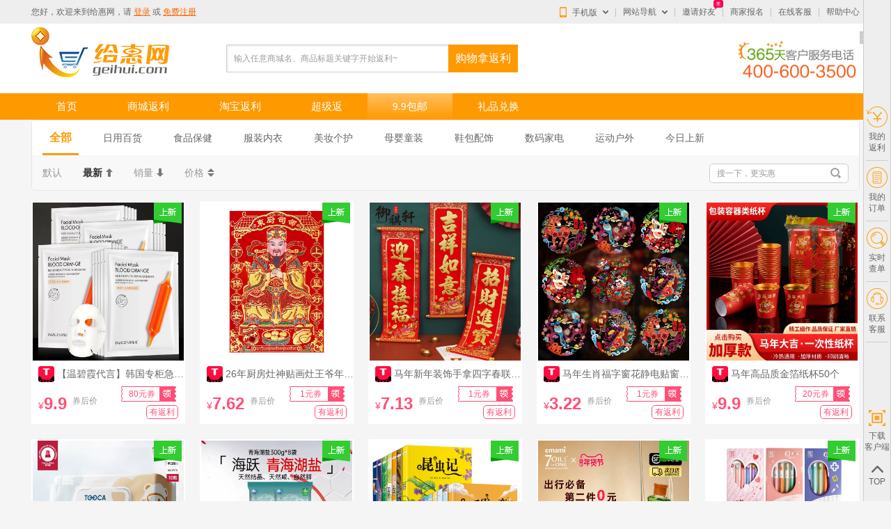

--- FILE ---
content_type: text/html; charset=utf-8
request_url: https://9.geihui.com/order/time.html
body_size: 13777
content:
<!DOCTYPE html>
<html>
<head>
<meta http-equiv="Content-Type" content="text/html; charset=utf-8" />
<title>9块9包邮官网、9.9元全国包邮、9.9包邮、九块邮 - 给惠网</title>
<meta http-equiv="X-UA-Compatible" content="IE=edge, chrome=1">
<meta name="viewport" content="width=1010" />
<meta name="keywords" content="九块九包邮购,9.9包邮网,淘宝9.9包邮,9.9元包邮"/>
<meta name="description" content="给惠旗下九块九包邮网(9.geihui.com)，精选全网九块九秒杀,九块九特卖商品，女装,鞋子,包包,饰品9块9包邮，九块九包邮只在九块九包邮官网,可信的九块邮官网！"/>
<link rel="shortcut icon" href="https://image.geihui.com/favicon.ico" type="image/x-icon" />
<!--[if IE 6]>
<script type="text/javascript">
    document.execCommand("BackgroundImageCache", false, true);
</script>
<![endif]-->
<!--[if lt IE 9]>
<script type="text/javascript" src="//image.geihui.com/Public/gh2020/js/lib/html5.js"></script>
<![endif]-->
<script type="text/javascript">
    var in_second_domain=false;
    function check_geihuiwang(){
        try {
            let isWeixin = navigator.userAgent.match(/MicroMessenger/i);
            let is_geihuiwang = document.location.href.match(/^https?:\/\/([^\/]+?)\.(?:geihuiwang\.com|geihui\.cn)(\/?.*)$/);
            if (is_geihuiwang && !isWeixin) {
                if(is_geihuiwang[1]=='www'&&(is_geihuiwang[2]==''||is_geihuiwang[2]=='/')){
                    in_second_domain=true;
                }else{
                    let url = 'https://' + is_geihuiwang[1] + '.geihui.com' + is_geihuiwang[2];
                    document.location.replace(url);
                }

            }
        }catch(e) {  }
    }
    check_geihuiwang();

	var gh_site_url='//www.geihui.com/',
		gh_image_server='//image.geihui.com',	
		gh_domain_prefix='www',
		taobao_domain_prefix='taobao',
		wap_domain_prefix='m',
		ump_domain_prefix='9';
    gh_domain='geihui.com';
		document.domain='geihui.com';
</script>
<script type="text/javascript" src="https://image.geihui.com/Public/gh2020/js/geihui_core.js?v20221117"></script>
<script src="https://image.geihui.com/Public/gh2020/js/common.js?v20171109"></script>
<script src="https://image.geihui.com/Public/gh2020/js/top.js?v20250217"></script>
<link type="text/css" href="https://image.geihui.com/Public/gh2020/css/common.css?v20220125v2" rel="stylesheet" />
</head>
<body>
<header class="modIns-header modIns-header-default">
    
<!-- 组件_页顶_全局 开始 -->
<section class="modIns-headerTop">
    <!-- 顶部收藏 -->
    
    

    <!-- 顶部导航 -->
    <div class="main-box">
        <div class="w1190 clearfix">
            <div class="user-box">
                <!-- 登录前 -->
                <p class="login-box login-before" id="login_before">
                    您好，欢迎来到<a href="https://www.geihui.com/">给惠网</a>，请
                    <a href="javascript:void(0);" onclick="javascript:fanlilogin();return false;" class="link link-login" rel="nofollow">登录</a>
                    或
                    <a class="link link-reg" rel="nofollow" href="https://www.geihui.com/user/reg.html" target="_blank">免费注册</a>
                </p>

                <!-- 登录后 -->
                <div class="login-box login-after" id="logined_box" style="display:none">
                    <div class="fl clearfix">
                        <span class="t">您好，</span>
                        <div class="user drop">
                            <div class="relative-box">
                                <a href="javascript:void(0);" id="my_space_link">
                                    <span class="t"></span> <i class="arrow pngBase"></i>
                                </a>
                                <div class="show-box show-user">
                                    <div class="relative-box">
                                        <i class="jt pngBase"></i>
                                        <ul class="list clearfix">
                                            <li>
                                                <a href="https://www.geihui.com/member/order_list.html">我的订单</a>
                                            </li>
                                            <li>
                                                <a href="https://www.geihui.com/member.html">我的返利</a>
                                            </li>
                                            <li>
                                                <a href="https://www.geihui.com/member/credits_report.html">我的积分</a>
                                            </li>
                                            <li class="logout">
                                                <a href="https://www.geihui.com/user/logout"><i class="imgBase"></i><span class="t">退出</span></a>
                                            </li>
                                        </ul>
                                    </div>
                                </div>
                            </div>
                        </div>
                        <div class="mail">
                            <div class="relative-box">
                                <a class="imgBase" href="https://www.geihui.com//member/message_inbox.html" id="my_msg_count_box"></a>
                                <span class="modIns-tipsNum modIns-tipsNum-green" id="my_msg_count_box">
                                    <span class="relative-box">
                                        <span class="t"><small>0</small></span>
                                    </span>
                                </span>
                            </div>
                        </div>
                    </div>
                </div>
            </div>

            <ul class="nav-box">
                                <li class="item drop">
                    <div class="relative-box">
                        <a href="javascript:;"><span class="phone_arrow png">手机版</span></a>
                        <i class="arrow pngBase"></i>
                        <div class="show-box show-map">
                            <div class="relative-box">
                                <i class="jt pngBase"></i>
                                <div class="phone_sec_box">
                                    <div class="fl box box_f"><img src="https://image.geihui.com/Public/gh2020/images/wechat_100_1.png?v22" width="100" height="100" class="img_m">
                                        <span class="text_m">下载<span class="orange_text">给惠APP</span><br>手机查单更方便</span></div>
                                    <div class="fl box"><img src="https://image.geihui.com/Public/gh2020/images/member/wechat_100.png" width="100" height="100" class="img_m">
                                        <span class="text_m">关注<span class="orange_text">官方微信</span><br>返利到账早知道</span></div>
                                </div>
                            </div>
                        </div>
                    </div>
                </li>
                <li class="fg"></li>
                
                <li class="item drop">
                    <div class="relative-box">
                        <a href="javascript:;">网站导航</a>
                        <i class="arrow pngBase"></i>
                        <div class="show-box show-map" style="width: 200px;">
                            <div class="relative-box">
                                <i class="jt pngBase"></i>
                                <div class="list-wrap clearfix">
                                    <section class="clearfix">
                                        <h4 class="clearfix">
                                            <i class="fanl imgBase"></i>
                                            <span class="t">返利</span>
                                        </h4>
                                        <dl class="clearfix">
                                            <dd>
                                                <a href="https://www.geihui.com/super.html">超级返</a>
                                            </dd>
                                            <dd>
                                                <a href="https://9.geihui.com/">9.9包邮</a>
                                            </dd>
                                            <dd>
                                                <a href="https://taobao.geihui.com/">淘宝返利</a>
                                            </dd>
                                            <dd>
                                                <a href="https://www.geihui.com/shop.html">商城返利</a>
                                            </dd>
                                        </dl>
                                    </section>
                                    <section class="clearfix">
                                        <h4 class="clearfix">
                                            <i class="youh imgBase"></i>
                                            <span class="t">优惠</span>
                                        </h4>
                                        <dl class="clearfix">
                                            <dd>
                                                <a href="https://www.geihui.com/coupons.html">优惠券</a>
                                            </dd>

                                            <dd>
                                                <a href="https://www.geihui.com/gifts.html">礼品兑换</a>
                                            </dd>
                                                                                                                                </dl>
                                    </section>
                                                                    </div>
                            </div>
                        </div>
                    </div>
                </li>
                <li class="fg"></li>
                <li class="item">
                    <div class="relative-box">
                        <a href="https://www.geihui.com/union/getlink_friends.html" rel="nofollow">邀请好友</a>
                        <span class="modIns-tipsNum modIns-tipsNum-red">
                            <span class="relative-box">
                                <span class="t"><small>奖</small></span>
                                <i></i>
                            </span>
                        </span>
                    </div>
                </li>
                <li class="fg"></li>
                <li class="item">
                    <div class="relative-box">
                        <a href="https://www.geihui.com/lmhezuo.html" rel="nofollow">商家报名</a>
                    </div>
                </li>
                <li class="fg"></li>
                <li class="item">
                    <div class="relative-box">
                        <a href="/kefu/gozhichi" rel="nofollow" target="_blank">在线客服</a>
                    </div>
                </li>
                <li class="fg"></li>
                <li class="item">
                    <div class="relative-box">
                        <a href="https://www.geihui.com/help-21356.html" rel="nofollow" target="_blank">帮助中心</a>
                    </div>
                </li>
            </ul>
        </div>
    </div>
</section>
<!-- 组件_登录弹框_全局 开始 -->
<div  id="toploginbox">
    <div class="ZShowbox modIns-ZShowbox-loginReg">
        <div class="relative-box">
            <a class="show-close" href="javascript:;"><i></i></a>
            <div class="show-con">
                <div class="inner-box clearfix">
                    <div class="form-box">
                        <div class="tab-box">
                            <a class="tab-item active">账号密码登录</a>
                            <a class="tab-item">手机验证码登录</a>
                        </div>
                        <div class="tab-content">
                            <form id="uloginfo" method="post" action="/user/checklogin" class="form-inner" >

                                <div class="ZForm-wrap">
                                    <input type="hidden" name="ver" value="2">
                                    <div class="ZInput ZInput-username">
                                        <div class="relative-box">

                                            <input type="text" name="username">
                                            <p class="ts-box ts-type">用户名/邮箱/手机号</p>
                                        </div>
                                    </div>
                                </div>
                                <div class="ZForm-wrap">
                                    <div class="ZInput ZInput-password">
                                        <div class="relative-box">
                                            <input type="password" name="password">
                                            <p class="ts-box ts-type">密码</p>
                                        </div>
                                    </div>
                                </div>
                                <div class="ZForm-wrap">
                                    <div class="ZInput ZInput-vc">
                                        <div class="relative-box">
                                            <input type="text" name="loginvc" id="top_loginvc">
                                            <p class="ts-box ts-type">验证码</p>
                                            <p class="vc">
                                                <img id="n_code_img" onclick="javascript:loginverc('n_code_img')" />
                                            </p>
                                            <a class="refresh pngBase" href="javascript:void(0)" onclick="javascript:loginverc('n_code_img');return false;"></a>
                                        </div>
                                    </div>
                                </div>
                                <p class="result-ts-box result-ts-error clearfix" style="display:none;" id="login_error_show">
                                    <i class="pngBase"></i><span class="txt"></span>
                                </p>
                                <div class="form-op clearfix">

                                    <input class="btn-login modIns-btn modIns-btn-orange" type="submit" value="登 录" style="border:0">
                                </div>

                                <div class="form-op clearfix">
                                    <label>
                                        <input type="checkbox" name="rememberme" value="1" checked>
                                        <span class="txt">保持登录状态</span>
                                    </label>
                                    <a class="forget" href="https://www.geihui.com/user/forgetpwd">忘记密码</a>
                                </div>

                            </form>
                        </div>
                        <div class="tab-content" style="display:none;">
                            <form id="mloginfo" name="login-mobile-form" method="post" action="/user/checklogin" class="form-inner">
                                <div class="ZForm-wrap">
                                    <input type="hidden" name="ver" value="2">
                                    <div class="ZInput ZInput-mobile">
                                        <div class="relative-box">

                                            <input type="text" name="mobile">
                                            <p class="ts-box ts-type">手机号</p>
                                        </div>
                                    </div>
                                </div>
                                <div class="ZForm-wrap">
                                    <div class="ZInput ZInput-vc">
                                        <div class="relative-box">
                                            <input type="text" name="img_code" id="top_img_code" style="width:100px;">
                                            <p class="ts-box ts-type">验证码</p>
                                            <p class="vc" style="margin:0!important;padding:0!important;line-height:0!important;top:0!important;width:auto!important;border:none!important;">
                                                <img id="top_img_code_src" onclick="smsverc('top_img_code_src')" style="width:150px;height:35px;vertical-align:top;margin:0;padding:0;display:block;" />
                                            </p>
                                            <a class="refresh pngBase" href="javascript:void(0);" onclick="javascript:smsverc('top_img_code_src');return false;" ></a>
                                        </div>
                                    </div>
                                </div>
                                <div class="ZForm-wrap">
                                    <div class="ZInput ZInput-vc">
                                        <div class="relative-box">
                                            <input type="text" name="valid_code" id="top_sms_code">
                                            <p class="ts-box ts-type">短信验证码</p>
                                            <a class="btn-send-code" id="top-login-form-btn-send" href="javascript:sendLoginValidCode('top-login-form-btn-send')">发送验证码</a>
                                        </div>
                                    </div>
                                </div>
                                <p class="result-ts-box result-ts-error clearfix" style="display:none;" id="login_error_show">
                                    <i class="pngBase"></i><span class="txt"></span>
                                </p>
                                <div class="form-op clearfix">
                                    <input type="hidden" name="login_type" value="mobile">
                                    <input class="btn-login modIns-btn modIns-btn-orange" type="submit" value="登 录" style="border:0">
                                </div>

                                <div class="form-op clearfix">
                                    <label>
                                        <input type="checkbox" name="rememberme" value="1" checked>
                                        <span class="txt">保持登录状态</span>
                                    </label>
                                    <a class="forget" href="https://www.geihui.com/user/forgetpwd">忘记密码</a>
                                </div>

                            </form>
                        </div>


                    </div>
                    <div class="reg-box">
                        <h3>
                            还没有帐号，<a href="https://www.geihui.com/user/reg.html">免费注册</a>
                        </h3>
                        <div class="quickReg-box">
                            <p>或使用社交帐号登录</p>
                            <div class="list">
                                <a class="qq imgBase" href="javascript:void(0);" onclick="javascript:document.location.href='https://www.geihui.com/user/qq_login?back='+encodeURIComponent(document.location.href);return false;"></a>

                                <a class="taobao imgBase" href="javascript:;" onclick="javascript:document.location.href='https://www.geihui.com/user/taobao_login?back='+encodeURIComponent(document.location.href);return false;"></a>

                                <a class="zhifubao imgBase" href="javascript:;" onclick="javascript:document.location.href='http://pay.kuaile66.cn/alipay_remote/alipay_fastlogin.php?back='+encodeURIComponent('https://www.geihui.com/user/alipay_fastlogin_agentreturn?back='+encodeURIComponent(document.location.href));return false;"></a>

                                <a class="weixin imgBase" href="javascript:;" onclick="javascript:document.location.href='https://www.geihui.com/user/weixin_login?back='+encodeURIComponent(document.location.href);return false;"></a>

                                <a class="weibo imgBase" href="javascript:;" onclick="javascript:document.location.href='https://www.geihui.com/user/sina_login?back='+encodeURIComponent(document.location.href);return false;"></a>
                            </div>
                        </div>
                    </div>
                </div>
            </div>
        </div>
    </div>

</div>
<!-- 组件_登录弹框_全局 结束 -->
<!-- 组件_页顶_全局 结束 -->
<script type="text/javascript">
    function init_topline(rc)
    {
        if(window.common.modInsHeaderTop&&window.init_login_form&&window.get_login_info)
        {
            //处理顶部状态条的信息
            common.modInsHeaderTop();
            //初始化登陆框 使用ajax
            init_login_form();
            //获取登陆信息
            get_login_info();
        }
        else
        {
            if(rc<=50)
                setTimeout("init_topline("+(rc+1)+");",200);
        }
    }
    init_topline(0);
</script>
    <!-- 组件_LOGO搜索栏 开始 -->
    <section class="modIns-headerNav-logoSearch">
        <div class="w1190">
            <h1>
                <a class="logo"  domain="geihui.com" href="https://www.geihui.com/"><img src="https://image.geihui.com/Public/gh2020/images/logo.png" alt="给惠网"></a>
            </h1>
            <div class="search-box clearfix">
                <div class="ZInput ZInput-search">
                    <div class="relative-box">
                        <input type="text" id="top_search_key" sp="pc_top" lx_sp="pc_lx_top">
                        <p class="ts-box ts-type">输入任意商城名、商品标题关键字开始返利~</p>
                    </div>
                </div>
                <a class="btn-search modIns-btn modIns-btn-orange" href="javascript:void(0);" onclick="javascript:top_search_click();return false;"><span class="t">购物拿返利</span></a>
            </div>

            <!--搜索栏后广告位-->
            <div class="a-d-box" id="topmain_search_adv_div" style="display:none">
                    <div class="code2d-box">
                        <div class="relative-box">

                            <a href="" target="_blank"><img src="https://image.geihui.com/uploadfiles/artimgs/201601/5696468751293.jpg" alt=""></a>
                        <a class="close imgBase" href="javascript:void(0);" onclick="javascript:hide_top_advs('gh_search_adv');return false;"></a>
                        </div>
                    </div>
                </div>        </div>
    </section>
    <!-- 组件_LOGO搜索栏 结束 -->
    <!-- 组件_主导航_默认 开始 -->
    <nav class="modIns-headerNav">
        <div class="w1190 relative-box" id="top_nav_line_div">
            <!--star下载客户端-->
<div class="down_phone_box fixed_phone_box">
    <a href="###" class="box_close png"></a>
    <h4 class="th">使用给惠APP<br>随时随地享优惠</h4>
    <div class="d"><img src="https://image.geihui.com/Public/gh2020/images/wechat_100_1.png?v22" width="120" height="120"></div>
</div>
<script>
	;$(function(){
		$('.box_close').click(function(){
			$(this).parents('.down_phone_box').fadeOut();
		});
		var _down_phone_box=$('.down_phone_box.fixed_phone_box');
		$(window).on("scroll",function ()
		{
            var offset=$("#top_nav_line_div").offset().top-$(document).scrollTop();
            if(offset < -38 ){
				_down_phone_box.addClass("fixed_phone_box_do");
            }else{
				_down_phone_box.removeClass("fixed_phone_box_do");
            }
		});
	});
</script>
<style>
    .fixed_phone_box_do{
        position: fixed!important;
        top:50px!important;
    }
</style>
<!--end下载客户端-->
            <b class="cur"></b>
            <ul class="clearfix">
                <li >
                <a href="https://www.geihui.com/">
                    <span class="inner">
                        <span class="name">首页</span>
                                            </span>
                </a>
                </li>
                <li >
                <a href="https://www.geihui.com/shop.html">
                    <span class="inner">
                        <span class="name">商城返利</span>
                                            </span>
                </a>
                </li>
                <li >
                <a href="https://taobao.geihui.com/" target="_blank">
                    <span class="inner">
                        <span class="name">淘宝返利</span>
                                            </span>
                </a>
                </li>
                <li >
                <a href="https://www.geihui.com/super.html">
                    <span class="inner">
                        <span class="name">超级返</span>
                                            </span>
                </a>
                </li>
                <li  class="current">
                <a href="https://9.geihui.com/">
                    <span class="inner">
                        <span class="name">9.9包邮</span>
                                            </span>
                </a>
                </li>
                


                <li >
                <a href="https://www.geihui.com/gifts.html">
                    <span class="inner">
                        <span class="name">礼品兑换</span>


                    </span>
                </a>
                </li>
                                            </ul>
        </div>
    </nav>
</header>
<script type="text/javascript">
function init_topnav(rc)
{
	if(window.init_top_search&&window.common.modInsHeaderNavLogoSearch&&window.common.modInsHeaderNav)
	{
		//初始化顶部搜索栏
		init_top_search();
		//logo及搜索栏那一行的处理
		common.modInsHeaderNavLogoSearch();
		//导航条的处理
		common.modInsHeaderNav();
		//如果没有current 则在首页上添加
		jQuery('#top_nav_line_div li.current').length == 0 && ( jQuery('#top_nav_line_div li:first').addClass('current')  );
		//点击除自身意外导航条 新窗口打开
		jQuery('#top_nav_line_div li:not(.current) a').attr('target','_blank');
	}
	else
	{
		if(rc<=50)
			setTimeout("init_topnav("+(rc+1)+");",200);
	}	
}
init_topnav(0);
</script>
<link type="text/css" href="https://image.geihui.com/Public/gh2020/css/ump/index.css?v20200509" rel="stylesheet" />
    <!-- 页面内容 开始 -->
    <div id="content" class="page-ump page-ump-h">
        <div class="w1190-tc">
        <!-- 备注：标签页不显示banner -->
        <!-- banner -->
            <!-- 组件_列表搜索筛选 开始 -->
            <div class="modIns-listFilter-wrap">
                <section class="modIns-listFilter modIns-listFilter-ump w1190">
                    <div class="inner-box">
                        <div class="key-box clearfix">
                            <!-- 一级分类 -->
                            <ul class="list-key clearfix">
                                <li class="all current"><a href="https://9.geihui.com/"><b>全部</b></a></li>
                                <li><a href="https://9.geihui.com/tp/5.html"><b>日用百货</b></a></li><li><a href="https://9.geihui.com/tp/58.html"><b>食品保健</b></a></li><li><a href="https://9.geihui.com/tp/1.html"><b>服装内衣</b></a></li><li><a href="https://9.geihui.com/tp/3.html"><b>美妆个护</b></a></li><li><a href="https://9.geihui.com/tp/6.html"><b>母婴童装</b></a></li><li><a href="https://9.geihui.com/tp/2.html"><b>鞋包配饰</b></a></li><li><a href="https://9.geihui.com/tp/4.html"><b>数码家电</b></a></li><li><a href="https://9.geihui.com/tp/87.html"><b>运动户外</b></a></li>                                <li ><a href="https://9.geihui.com/tp/-1.html"><b>今日上新</b></a></li>
                            </ul>

                        </div>

                        <div class="value-box clearfix">

                            <ul class="list-value-all clearfix" style="">
                                <li class=""><a href=""><a href="https://9.geihui.com/order/default.html"><span class="t">默认</span></a></li>
                                <li class="current"><a href="https://9.geihui.com/order/time.html"><span class="t">最新</span><i class="up"></i></a></li>
                                <li class=""><a href="https://9.geihui.com/order/sales.html"><span class="t">销量</span><i class="down"></i></a></li>
                                <li class=""><a href="https://9.geihui.com/order/price/po/up.html"><span class="t">价格</span><i class="default"></i></a></li>
                            </ul>
                            <div class="ZInput ZInput-search">
                                <div class="relative-box">
                                    <input k="" type="text" id="ump_search_key" onfocus="javascript:ump_search_key_focus(this);" onblur="javascript:ump_search_key_blur(this);" />
                                    <a class="btn-search" href="javascript:void(0);" onclick="javascript:ump_search_goods();return false;"></a>
                                    <p class="ts-box ts-type">搜一下，更实惠</p>
                                </div>
                            </div>
                        </div>
                    </div>
                </section>
            </div>
            <script>
                $(function() {
                    //搜索栏漂浮
                    var lfumpFixed = function() {
                        var obj = $('.modIns-listFilter-ump');
                        $.GHboxScrollFixed({
                            target: '.modIns-listFilter-ump',
                            callbackY: function() {
                                obj.addClass('fixed');
                            },
                            callbackN: function() {
                                obj.removeClass('fixed');
                            }
                        });
                    }
                    lfumpFixed();
                });
            </script>

            <!-- 组件_列表搜索筛选 结束 -->
            <!-- 9.9商品列表 开始 -->
            <dl class="modIns-pdList-nine clearfix manner_newnine_box">
                                  

                        <dd id="207797515">
                            <div class="relative-box">
                                <p class="border border-1"></p>
                                <p class="border border-2"></p>
                                <div class="con-box relative-box">
                                    <div class="img-box">
                                        <a class="gb" href="https://9.geihui.com/gotobuy/id/207797515" target="_blank"><img class="lazyload" src="https://image.geihui.com/Public/images/none.gif" original="https://img.alicdn.com/imgextra/i3/2921409858/O1CN01K9PKjr2Mh0zn1RH49_!!2921409858.jpg" alt="" style="display: block;"/></a>
                                    </div>
                                    <p class="name manner_newbox">
                                      <a href="https://9.geihui.com/id/207797515.html" title="【温碧霞代言】韩国专柜急救血橙面膜" target="_blank">
                                          <span class="manner-newnine"><img src="https://image.geihui.com/Public/images/shop_logo/64x64/icon_tm.png" /></span>                                          <span class="t manner_t">&nbsp;【温碧霞代言】韩国专柜急救血橙面膜</span>
                                      </a>
                                    </p>
                                    <div class="price-box clearfix manner_newprice">
                                        <p class="price clearfix manner_nineprice">
                                            <span class="new manner_ninecol">¥<b class="manner_old">9.9</b></span>
                                            <span class="state"><span class="old manner_texnone">券后价</span></span>
                                                                                    </p>
                                        <p class="inf clearfix manner_nineinf manner_twosinf">
                                            <a data-url="https://9.geihui.com/gotobuy/id/207797515" href="javascript:;"><span class="fanli manner_fanli manner_fanli_img"><span class="manner_quan_9">80元券</span></span></a>
                                            <span class="fanli manner_fanli manner_fanli2 ">有返利</span>

                                        </p>
                                    </div>
                                </div>

                                <div class="type-box">
                                    <!-- <i class="type type-new">上新</i> -->
                                    <img src="//image.geihui.com/uploadfiles/corner_ump_imgs/201808/5b84752f77b58.png" />                                </div>
                            </div>
                        </dd>

                  

                        <dd id="207797509">
                            <div class="relative-box">
                                <p class="border border-1"></p>
                                <p class="border border-2"></p>
                                <div class="con-box relative-box">
                                    <div class="img-box">
                                        <a class="gb" href="https://9.geihui.com/gotobuy/id/207797509" target="_blank"><img class="lazyload" src="https://image.geihui.com/Public/images/none.gif" original="https://img.alicdn.com/imgextra/i1/1716878515/O1CN01dpt13P2ClvbZkB2LR_!!1716878515.jpg" alt="" style="display: block;"/></a>
                                    </div>
                                    <p class="name manner_newbox">
                                      <a href="https://9.geihui.com/id/207797509.html" title="26年厨房灶神贴画灶王爷年画小号挂画墙贴" target="_blank">
                                          <span class="manner-newnine"><img src="https://image.geihui.com/Public/images/shop_logo/64x64/icon_tm.png" /></span>                                          <span class="t manner_t">&nbsp;26年厨房灶神贴画灶王爷年画小号挂画墙贴</span>
                                      </a>
                                    </p>
                                    <div class="price-box clearfix manner_newprice">
                                        <p class="price clearfix manner_nineprice">
                                            <span class="new manner_ninecol">¥<b class="manner_old">7.62</b></span>
                                            <span class="state"><span class="old manner_texnone">券后价</span></span>
                                                                                    </p>
                                        <p class="inf clearfix manner_nineinf manner_twosinf">
                                            <a data-url="https://9.geihui.com/gotobuy/id/207797509" href="javascript:;"><span class="fanli manner_fanli manner_fanli_img"><span class="manner_quan_9">1元券</span></span></a>
                                            <span class="fanli manner_fanli manner_fanli2 ">有返利</span>

                                        </p>
                                    </div>
                                </div>

                                <div class="type-box">
                                    <!-- <i class="type type-new">上新</i> -->
                                    <img src="//image.geihui.com/uploadfiles/corner_ump_imgs/201808/5b84752f77b58.png" />                                </div>
                            </div>
                        </dd>

                  

                        <dd id="207797508">
                            <div class="relative-box">
                                <p class="border border-1"></p>
                                <p class="border border-2"></p>
                                <div class="con-box relative-box">
                                    <div class="img-box">
                                        <a class="gb" href="https://9.geihui.com/gotobuy/id/207797508" target="_blank"><img class="lazyload" src="https://image.geihui.com/Public/images/none.gif" original="https://img.alicdn.com/imgextra/i1/1716878515/O1CN01hTyDnE2ClvbpV4gxM_!!1716878515.jpg" alt="" style="display: block;"/></a>
                                    </div>
                                    <p class="name manner_newbox">
                                      <a href="https://9.geihui.com/id/207797508.html" title="马年新年装饰手拿四字春联挂轴手持对联" target="_blank">
                                          <span class="manner-newnine"><img src="https://image.geihui.com/Public/images/shop_logo/64x64/icon_tm.png" /></span>                                          <span class="t manner_t">&nbsp;马年新年装饰手拿四字春联挂轴手持对联</span>
                                      </a>
                                    </p>
                                    <div class="price-box clearfix manner_newprice">
                                        <p class="price clearfix manner_nineprice">
                                            <span class="new manner_ninecol">¥<b class="manner_old">7.13</b></span>
                                            <span class="state"><span class="old manner_texnone">券后价</span></span>
                                                                                    </p>
                                        <p class="inf clearfix manner_nineinf manner_twosinf">
                                            <a data-url="https://9.geihui.com/gotobuy/id/207797508" href="javascript:;"><span class="fanli manner_fanli manner_fanli_img"><span class="manner_quan_9">1元券</span></span></a>
                                            <span class="fanli manner_fanli manner_fanli2 ">有返利</span>

                                        </p>
                                    </div>
                                </div>

                                <div class="type-box">
                                    <!-- <i class="type type-new">上新</i> -->
                                    <img src="//image.geihui.com/uploadfiles/corner_ump_imgs/201808/5b84752f77b58.png" />                                </div>
                            </div>
                        </dd>

                  

                        <dd id="207797507">
                            <div class="relative-box">
                                <p class="border border-1"></p>
                                <p class="border border-2"></p>
                                <div class="con-box relative-box">
                                    <div class="img-box">
                                        <a class="gb" href="https://9.geihui.com/gotobuy/id/207797507" target="_blank"><img class="lazyload" src="https://image.geihui.com/Public/images/none.gif" original="https://img.alicdn.com/imgextra/i4/1716878515/O1CN0197Mm9v2ClvcOQxs08_!!1716878515.jpg" alt="" style="display: block;"/></a>
                                    </div>
                                    <p class="name manner_newbox">
                                      <a href="https://9.geihui.com/id/207797507.html" title="马年生肖福字窗花静电贴窗户玻璃贴10张" target="_blank">
                                          <span class="manner-newnine"><img src="https://image.geihui.com/Public/images/shop_logo/64x64/icon_tm.png" /></span>                                          <span class="t manner_t">&nbsp;马年生肖福字窗花静电贴窗户玻璃贴10张</span>
                                      </a>
                                    </p>
                                    <div class="price-box clearfix manner_newprice">
                                        <p class="price clearfix manner_nineprice">
                                            <span class="new manner_ninecol">¥<b class="manner_old">3.22</b></span>
                                            <span class="state"><span class="old manner_texnone">券后价</span></span>
                                                                                    </p>
                                        <p class="inf clearfix manner_nineinf manner_twosinf">
                                            <a data-url="https://9.geihui.com/gotobuy/id/207797507" href="javascript:;"><span class="fanli manner_fanli manner_fanli_img"><span class="manner_quan_9">1元券</span></span></a>
                                            <span class="fanli manner_fanli manner_fanli2 ">有返利</span>

                                        </p>
                                    </div>
                                </div>

                                <div class="type-box">
                                    <!-- <i class="type type-new">上新</i> -->
                                    <img src="//image.geihui.com/uploadfiles/corner_ump_imgs/201808/5b84752f77b58.png" />                                </div>
                            </div>
                        </dd>

                  

                        <dd id="207797498">
                            <div class="relative-box">
                                <p class="border border-1"></p>
                                <p class="border border-2"></p>
                                <div class="con-box relative-box">
                                    <div class="img-box">
                                        <a class="gb" href="https://9.geihui.com/gotobuy/id/207797498" target="_blank"><img class="lazyload" src="https://image.geihui.com/Public/images/none.gif" original="https://img.alicdn.com/bao/uploaded/i2/2219533750551/O1CN011zFUc91FwPLLceeuw_!!4611686018427384087-0-item_pic.jpg" alt="" style="display: block;"/></a>
                                    </div>
                                    <p class="name manner_newbox">
                                      <a href="https://9.geihui.com/id/207797498.html" title="马年高品质金箔纸杯50个" target="_blank">
                                          <span class="manner-newnine"><img src="https://image.geihui.com/Public/images/shop_logo/64x64/icon_tm.png" /></span>                                          <span class="t manner_t">&nbsp;马年高品质金箔纸杯50个</span>
                                      </a>
                                    </p>
                                    <div class="price-box clearfix manner_newprice">
                                        <p class="price clearfix manner_nineprice">
                                            <span class="new manner_ninecol">¥<b class="manner_old">9.9</b></span>
                                            <span class="state"><span class="old manner_texnone">券后价</span></span>
                                                                                    </p>
                                        <p class="inf clearfix manner_nineinf manner_twosinf">
                                            <a data-url="https://9.geihui.com/gotobuy/id/207797498" href="javascript:;"><span class="fanli manner_fanli manner_fanli_img"><span class="manner_quan_9">20元券</span></span></a>
                                            <span class="fanli manner_fanli manner_fanli2 ">有返利</span>

                                        </p>
                                    </div>
                                </div>

                                <div class="type-box">
                                    <!-- <i class="type type-new">上新</i> -->
                                    <img src="//image.geihui.com/uploadfiles/corner_ump_imgs/201808/5b84752f77b58.png" />                                </div>
                            </div>
                        </dd>

                  

                        <dd id="207797497">
                            <div class="relative-box">
                                <p class="border border-1"></p>
                                <p class="border border-2"></p>
                                <div class="con-box relative-box">
                                    <div class="img-box">
                                        <a class="gb" href="https://9.geihui.com/gotobuy/id/207797497" target="_blank"><img class="lazyload" src="https://image.geihui.com/Public/images/none.gif" original="https://img.alicdn.com/bao/uploaded/i4/2219054175822/O1CN01ybBdPB1ssX0OhHZsZ_!!4611686018427385422-0-item_pic.jpg" alt="" style="display: block;"/></a>
                                    </div>
                                    <p class="name manner_newbox">
                                      <a href="https://9.geihui.com/id/207797497.html" title="嘟咔熊婴儿湿巾3大包*80抽" target="_blank">
                                          <span class="manner-newnine"><img src="https://image.geihui.com/Public/images/shop_logo/64x64/icon_tm.png" /></span>                                          <span class="t manner_t">&nbsp;嘟咔熊婴儿湿巾3大包*80抽</span>
                                      </a>
                                    </p>
                                    <div class="price-box clearfix manner_newprice">
                                        <p class="price clearfix manner_nineprice">
                                            <span class="new manner_ninecol">¥<b class="manner_old">7.98</b></span>
                                            <span class="state"><span class="old manner_texnone">券后价</span></span>
                                                                                    </p>
                                        <p class="inf clearfix manner_nineinf manner_twosinf">
                                            <a data-url="https://9.geihui.com/gotobuy/id/207797497" href="javascript:;"><span class="fanli manner_fanli manner_fanli_img"><span class="manner_quan_9">5元券</span></span></a>
                                            <span class="fanli manner_fanli manner_fanli2 ">有返利</span>

                                        </p>
                                    </div>
                                </div>

                                <div class="type-box">
                                    <!-- <i class="type type-new">上新</i> -->
                                    <img src="//image.geihui.com/uploadfiles/corner_ump_imgs/201808/5b84752f77b58.png" />                                </div>
                            </div>
                        </dd>

                  

                        <dd id="207797496">
                            <div class="relative-box">
                                <p class="border border-1"></p>
                                <p class="border border-2"></p>
                                <div class="con-box relative-box">
                                    <div class="img-box">
                                        <a class="gb" href="https://9.geihui.com/gotobuy/id/207797496" target="_blank"><img class="lazyload" src="https://image.geihui.com/Public/images/none.gif" original="https://img.alicdn.com/bao/uploaded/i2/2219067536803/O1CN01rZjDHn207pYLDwaHm_!!4611686018427385251-0-item_pic.jpg" alt="" style="display: block;"/></a>
                                    </div>
                                    <p class="name manner_newbox">
                                      <a href="https://9.geihui.com/id/207797496.html" title="青藏高原青海湖盐未加碘300g*8" target="_blank">
                                          <span class="manner-newnine"><img src="https://image.geihui.com/Public/images/shop_logo/64x64/icon_tm.png" /></span>                                          <span class="t manner_t">&nbsp;青藏高原青海湖盐未加碘300g*8</span>
                                      </a>
                                    </p>
                                    <div class="price-box clearfix manner_newprice">
                                        <p class="price clearfix manner_nineprice">
                                            <span class="new manner_ninecol">¥<b class="manner_old">9.9</b></span>
                                            <span class="state"><span class="old manner_texnone">券后价</span></span>
                                                                                    </p>
                                        <p class="inf clearfix manner_nineinf manner_twosinf">
                                            <a data-url="https://9.geihui.com/gotobuy/id/207797496" href="javascript:;"><span class="fanli manner_fanli manner_fanli_img"><span class="manner_quan_9">9元券</span></span></a>
                                            <span class="fanli manner_fanli manner_fanli2 ">有返利</span>

                                        </p>
                                    </div>
                                </div>

                                <div class="type-box">
                                    <!-- <i class="type type-new">上新</i> -->
                                    <img src="//image.geihui.com/uploadfiles/corner_ump_imgs/201808/5b84752f77b58.png" />                                </div>
                            </div>
                        </dd>

                  

                        <dd id="207797493">
                            <div class="relative-box">
                                <p class="border border-1"></p>
                                <p class="border border-2"></p>
                                <div class="con-box relative-box">
                                    <div class="img-box">
                                        <a class="gb" href="https://9.geihui.com/gotobuy/id/207797493" target="_blank"><img class="lazyload" src="https://image.geihui.com/Public/images/none.gif" original="https://img.alicdn.com/imgextra/i2/2511504805/O1CN01IC0t5R1lMkCc5XfxS_!!2511504805.jpg" alt="" style="display: block;"/></a>
                                    </div>
                                    <p class="name manner_newbox">
                                      <a href="https://9.geihui.com/id/207797493.html" title="③件仅9.7！小学世界经典文学名著" target="_blank">
                                          <span class="manner-newnine"><img src="https://image.geihui.com/Public/images/shop_logo/64x64/icon_tm.png" /></span>                                          <span class="t manner_t">&nbsp;③件仅9.7！小学世界经典文学名著</span>
                                      </a>
                                    </p>
                                    <div class="price-box clearfix manner_newprice">
                                        <p class="price clearfix manner_nineprice">
                                            <span class="new manner_ninecol">¥<b class="manner_old">9.7</b></span>
                                            <span class="state"><span class="old manner_texnone">券后价</span></span>
                                                                                    </p>
                                        <p class="inf clearfix manner_nineinf manner_twosinf">
                                            <a data-url="https://9.geihui.com/gotobuy/id/207797493" href="javascript:;"><span class="fanli manner_fanli manner_fanli_img"><span class="manner_quan_9">8元券</span></span></a>
                                            <span class="fanli manner_fanli manner_fanli2 ">有返利</span>

                                        </p>
                                    </div>
                                </div>

                                <div class="type-box">
                                    <!-- <i class="type type-new">上新</i> -->
                                    <img src="//image.geihui.com/uploadfiles/corner_ump_imgs/201808/5b84752f77b58.png" />                                </div>
                            </div>
                        </dd>

                  

                        <dd id="207797490">
                            <div class="relative-box">
                                <p class="border border-1"></p>
                                <p class="border border-2"></p>
                                <div class="con-box relative-box">
                                    <div class="img-box">
                                        <a class="gb" href="https://9.geihui.com/gotobuy/id/207797490" target="_blank"><img class="lazyload" src="https://image.geihui.com/Public/images/none.gif" original="https://img.alicdn.com/bao/uploaded/i2/2220746091005/O1CN012KIVpC1JILA7mhh4j_!!4611686018427382269-0-item_pic.jpg" alt="" style="display: block;"/></a>
                                    </div>
                                    <p class="name manner_newbox">
                                      <a href="https://9.geihui.com/id/207797490.html" title="拍2件！护发精油旅行装小样19ml*2" target="_blank">
                                          <span class="manner-newnine"><img src="https://image.geihui.com/Public/images/shop_logo/64x64/icon_tm.png" /></span>                                          <span class="t manner_t">&nbsp;拍2件！护发精油旅行装小样19ml*2</span>
                                      </a>
                                    </p>
                                    <div class="price-box clearfix manner_newprice">
                                        <p class="price clearfix manner_nineprice">
                                            <span class="new manner_ninecol">¥<b class="manner_old">9.9</b></span>
                                            <span class="state"><span class="old manner_texnone">券后价</span></span>
                                                                                    </p>
                                        <p class="inf clearfix manner_nineinf manner_twosinf">
                                            <a data-url="https://9.geihui.com/gotobuy/id/207797490" href="javascript:;"><span class="fanli manner_fanli manner_fanli_img"><span class="manner_quan_9">4元券</span></span></a>
                                            <span class="fanli manner_fanli manner_fanli2 ">有返利</span>

                                        </p>
                                    </div>
                                </div>

                                <div class="type-box">
                                    <!-- <i class="type type-new">上新</i> -->
                                    <img src="//image.geihui.com/uploadfiles/corner_ump_imgs/201808/5b84752f77b58.png" />                                </div>
                            </div>
                        </dd>

                  

                        <dd id="207797487">
                            <div class="relative-box">
                                <p class="border border-1"></p>
                                <p class="border border-2"></p>
                                <div class="con-box relative-box">
                                    <div class="img-box">
                                        <a class="gb" href="https://9.geihui.com/gotobuy/id/207797487" target="_blank"><img class="lazyload" src="https://image.geihui.com/Public/images/none.gif" original="https://img.alicdn.com/imgextra/i1/669333412/O1CN01Aoid8w1b4kUncpa8f_!!669333412.jpg" alt="" style="display: block;"/></a>
                                    </div>
                                    <p class="name manner_newbox">
                                      <a href="https://9.geihui.com/id/207797487.html" title="5元！合慕爱心胶囊中性笔18支" target="_blank">
                                          <span class="manner-newnine"><img src="https://image.geihui.com/Public/images/shop_logo/64x64/icon_tm.png" /></span>                                          <span class="t manner_t">&nbsp;5元！合慕爱心胶囊中性笔18支</span>
                                      </a>
                                    </p>
                                    <div class="price-box clearfix manner_newprice">
                                        <p class="price clearfix manner_nineprice">
                                            <span class="new manner_ninecol">¥<b class="manner_old">5</b></span>
                                            <span class="state"><span class="old manner_texnone">券后价</span></span>
                                                                                    </p>
                                        <p class="inf clearfix manner_nineinf manner_twosinf">
                                            <a data-url="https://9.geihui.com/gotobuy/id/207797487" href="javascript:;"><span class="fanli manner_fanli manner_fanli_img"><span class="manner_quan_9">17元券</span></span></a>
                                            <span class="fanli manner_fanli manner_fanli2 ">有返利</span>

                                        </p>
                                    </div>
                                </div>

                                <div class="type-box">
                                    <!-- <i class="type type-new">上新</i> -->
                                    <img src="//image.geihui.com/uploadfiles/corner_ump_imgs/201808/5b84752f77b58.png" />                                </div>
                            </div>
                        </dd>

                  

                        <dd id="207797476">
                            <div class="relative-box">
                                <p class="border border-1"></p>
                                <p class="border border-2"></p>
                                <div class="con-box relative-box">
                                    <div class="img-box">
                                        <a class="gb" href="https://9.geihui.com/gotobuy/id/207797476" target="_blank"><img class="lazyload" src="https://image.geihui.com/Public/images/none.gif" original="https://img.alicdn.com/bao/uploaded/i4/2207243159730/O1CN01G5OSPf2LkOouWx4iQ_!!4611686018427381938-0-item_pic.jpg" alt="" style="display: block;"/></a>
                                    </div>
                                    <p class="name manner_newbox">
                                      <a href="https://9.geihui.com/id/207797476.html" title="高蛋白原味纯豆浆粉320g" target="_blank">
                                          <span class="manner-newnine"><img src="https://image.geihui.com/Public/images/shop_logo/64x64/icon_tm.png" /></span>                                          <span class="t manner_t">&nbsp;高蛋白原味纯豆浆粉320g</span>
                                      </a>
                                    </p>
                                    <div class="price-box clearfix manner_newprice">
                                        <p class="price clearfix manner_nineprice">
                                            <span class="new manner_ninecol">¥<b class="manner_old">4.6</b></span>
                                            <span class="state"><span class="old manner_texnone">券后价</span></span>
                                                                                    </p>
                                        <p class="inf clearfix manner_nineinf manner_twosinf">
                                            <a data-url="https://9.geihui.com/gotobuy/id/207797476" href="javascript:;"><span class="fanli manner_fanli manner_fanli_img"><span class="manner_quan_9">12元券</span></span></a>
                                            <span class="fanli manner_fanli manner_fanli2 ">有返利</span>

                                        </p>
                                    </div>
                                </div>

                                <div class="type-box">
                                    <!-- <i class="type type-new">上新</i> -->
                                    <img src="//image.geihui.com/uploadfiles/corner_ump_imgs/201808/5b84752f77b58.png" />                                </div>
                            </div>
                        </dd>

                  

                        <dd id="207797410">
                            <div class="relative-box">
                                <p class="border border-1"></p>
                                <p class="border border-2"></p>
                                <div class="con-box relative-box">
                                    <div class="img-box">
                                        <a class="gb" href="https://9.geihui.com/gotobuy/id/207797410" target="_blank"><img class="lazyload" src="https://image.geihui.com/Public/images/none.gif" original="https://img.alicdn.com/i3/2220328122386/O1CN01kxYqUW1TUq6TIczXU_!!2220328122386.png" alt="" style="display: block;"/></a>
                                    </div>
                                    <p class="name manner_newbox">
                                      <a href="https://9.geihui.com/id/207797410.html" title="图强可擦彩铅笔彩色铅笔小学生美术生专用" target="_blank">
                                          <span class="manner-newnine"><img src="https://image.geihui.com/Public/images/shop_logo/64x64/icon_tm.png" /></span>                                          <span class="t manner_t">&nbsp;图强可擦彩铅笔彩色铅笔小学生美术生专用</span>
                                      </a>
                                    </p>
                                    <div class="price-box clearfix manner_newprice">
                                        <p class="price clearfix manner_nineprice">
                                            <span class="new manner_ninecol">¥<b class="manner_old">3.9</b></span>
                                            <span class="state"><span class="old manner_texnone">券后价</span></span>
                                                                                    </p>
                                        <p class="inf clearfix manner_nineinf manner_twosinf">
                                            <a data-url="https://9.geihui.com/gotobuy/id/207797410" href="javascript:;"><span class="fanli manner_fanli manner_fanli_img"><span class="manner_quan_9">6元券</span></span></a>
                                            <span class="fanli manner_fanli manner_fanli2 ">有返利</span>

                                        </p>
                                    </div>
                                </div>

                                <div class="type-box">
                                    <!-- <i class="type type-new">上新</i> -->
                                    <img src="//image.geihui.com/uploadfiles/corner_ump_imgs/201808/5b84752f77b58.png" />                                </div>
                            </div>
                        </dd>

                  

                        <dd id="207797408">
                            <div class="relative-box">
                                <p class="border border-1"></p>
                                <p class="border border-2"></p>
                                <div class="con-box relative-box">
                                    <div class="img-box">
                                        <a class="gb" href="https://9.geihui.com/gotobuy/id/207797408" target="_blank"><img class="lazyload" src="https://image.geihui.com/Public/images/none.gif" original="https://img.alicdn.com/bao/uploaded/i2/2218206419158/O1CN01DAgwZ92HWQI0cbFoB_!!4611686018427386070-0-item_pic.jpg" alt="" style="display: block;"/></a>
                                    </div>
                                    <p class="name manner_newbox">
                                      <a href="https://9.geihui.com/id/207797408.html" title="足迹金币7.9！美白清新牙膏140g+送30g" target="_blank">
                                          <span class="manner-newnine"><img src="https://image.geihui.com/Public/images/shop_logo/64x64/icon_tm.png" /></span>                                          <span class="t manner_t">&nbsp;足迹金币7.9！美白清新牙膏140g+送30g</span>
                                      </a>
                                    </p>
                                    <div class="price-box clearfix manner_newprice">
                                        <p class="price clearfix manner_nineprice">
                                            <span class="new manner_ninecol">¥<b class="manner_old">7.9</b></span>
                                            <span class="state"><span class="old manner_texnone">券后价</span></span>
                                                                                    </p>
                                        <p class="inf clearfix manner_nineinf manner_twosinf">
                                            <a data-url="https://9.geihui.com/gotobuy/id/207797408" href="javascript:;"><span class="fanli manner_fanli manner_fanli_img"><span class="manner_quan_9">17元券</span></span></a>
                                            <span class="fanli manner_fanli manner_fanli2 ">有返利</span>

                                        </p>
                                    </div>
                                </div>

                                <div class="type-box">
                                    <!-- <i class="type type-new">上新</i> -->
                                    <img src="//image.geihui.com/uploadfiles/corner_ump_imgs/201808/5b84752f77b58.png" />                                </div>
                            </div>
                        </dd>

                  

                        <dd id="207797407">
                            <div class="relative-box">
                                <p class="border border-1"></p>
                                <p class="border border-2"></p>
                                <div class="con-box relative-box">
                                    <div class="img-box">
                                        <a class="gb" href="https://9.geihui.com/gotobuy/id/207797407" target="_blank"><img class="lazyload" src="https://image.geihui.com/Public/images/none.gif" original="https://img.alicdn.com/i4/545343368/O1CN017VI2Om1akb4KgN14B_!!545343368.jpg" alt="" style="display: block;"/></a>
                                    </div>
                                    <p class="name manner_newbox">
                                      <a href="https://9.geihui.com/id/207797407.html" title="9毛/双！10双中筒袜女士袜8款任选" target="_blank">
                                          <span class="manner-newnine"><img src="https://image.geihui.com/Public/images/shop_logo/64x64/icon_tb.png" /></span>                                          <span class="t manner_t">&nbsp;9毛/双！10双中筒袜女士袜8款任选</span>
                                      </a>
                                    </p>
                                    <div class="price-box clearfix manner_newprice">
                                        <p class="price clearfix manner_nineprice">
                                            <span class="new manner_ninecol">¥<b class="manner_old">9.9</b></span>
                                            <span class="state"><span class="old manner_texnone">券后价</span></span>
                                                                                    </p>
                                        <p class="inf clearfix manner_nineinf manner_twosinf">
                                            <a data-url="https://9.geihui.com/gotobuy/id/207797407" href="javascript:;"><span class="fanli manner_fanli manner_fanli_img"><span class="manner_quan_9">10元券</span></span></a>
                                            <span class="fanli manner_fanli manner_fanli2 ">有返利</span>

                                        </p>
                                    </div>
                                </div>

                                <div class="type-box">
                                    <!-- <i class="type type-new">上新</i> -->
                                    <img src="//image.geihui.com/uploadfiles/corner_ump_imgs/201808/5b84752f77b58.png" />                                </div>
                            </div>
                        </dd>

                  

                        <dd id="207797396">
                            <div class="relative-box">
                                <p class="border border-1"></p>
                                <p class="border border-2"></p>
                                <div class="con-box relative-box">
                                    <div class="img-box">
                                        <a class="gb" href="https://9.geihui.com/gotobuy/id/207797396" target="_blank"><img class="lazyload" src="https://image.geihui.com/Public/images/none.gif" original="https://img.alicdn.com/imgextra/i3/705149003/O1CN011ZzQNV2GNQJMm4xWZ_!!705149003.jpg" alt="" style="display: block;"/></a>
                                    </div>
                                    <p class="name manner_newbox">
                                      <a href="https://9.geihui.com/id/207797396.html" title="【武夫人】狼毒草本抑菌脚气喷剂60ml" target="_blank">
                                          <span class="manner-newnine"><img src="https://image.geihui.com/Public/images/shop_logo/64x64/icon_tm.png" /></span>                                          <span class="t manner_t">&nbsp;【武夫人】狼毒草本抑菌脚气喷剂60ml</span>
                                      </a>
                                    </p>
                                    <div class="price-box clearfix manner_newprice">
                                        <p class="price clearfix manner_nineprice">
                                            <span class="new manner_ninecol">¥<b class="manner_old">7.1</b></span>
                                            <span class="state"><span class="old manner_texnone">券后价</span></span>
                                                                                    </p>
                                        <p class="inf clearfix manner_nineinf manner_twosinf">
                                            <a data-url="https://9.geihui.com/gotobuy/id/207797396" href="javascript:;"><span class="fanli manner_fanli manner_fanli_img"><span class="manner_quan_9">20元券</span></span></a>
                                            <span class="fanli manner_fanli manner_fanli2 ">有返利</span>

                                        </p>
                                    </div>
                                </div>

                                <div class="type-box">
                                    <!-- <i class="type type-new">上新</i> -->
                                    <img src="//image.geihui.com/uploadfiles/corner_ump_imgs/201808/5b84752f77b58.png" />                                </div>
                            </div>
                        </dd>

                  

                        <dd id="207797331">
                            <div class="relative-box">
                                <p class="border border-1"></p>
                                <p class="border border-2"></p>
                                <div class="con-box relative-box">
                                    <div class="img-box">
                                        <a class="gb" href="https://9.geihui.com/gotobuy/id/207797331" target="_blank"><img class="lazyload" src="https://image.geihui.com/Public/images/none.gif" original="https://img.alicdn.com/i4/3937219703/O1CN01mvwudB2LY286QiQWG_!!3937219703-0-C2M.jpg" alt="" style="display: block;"/></a>
                                    </div>
                                    <p class="name manner_newbox">
                                      <a href="https://9.geihui.com/id/207797331.html" title="正宗赣南脐橙净重4.5斤" target="_blank">
                                          <span class="manner-newnine"><img src="https://image.geihui.com/Public/images/shop_logo/64x64/icon_tm.png" /></span>                                          <span class="t manner_t">&nbsp;正宗赣南脐橙净重4.5斤</span>
                                      </a>
                                    </p>
                                    <div class="price-box clearfix manner_newprice">
                                        <p class="price clearfix manner_nineprice">
                                            <span class="new manner_ninecol">¥<b class="manner_old">6.9</b></span>
                                            <span class="state"><span class="old manner_texnone">券后价</span></span>
                                                                                    </p>
                                        <p class="inf clearfix manner_nineinf manner_twosinf">
                                            <a data-url="https://9.geihui.com/gotobuy/id/207797331" href="javascript:;"><span class="fanli manner_fanli manner_fanli_img"><span class="manner_quan_9">1元券</span></span></a>
                                            <span class="fanli manner_fanli manner_fanli2 ">有返利</span>

                                        </p>
                                    </div>
                                </div>

                                <div class="type-box">
                                    <!-- <i class="type type-new">上新</i> -->
                                    <img src="//image.geihui.com/uploadfiles/corner_ump_imgs/201808/5b84752f77b58.png" />                                </div>
                            </div>
                        </dd>

                  

                        <dd id="207797286">
                            <div class="relative-box">
                                <p class="border border-1"></p>
                                <p class="border border-2"></p>
                                <div class="con-box relative-box">
                                    <div class="img-box">
                                        <a class="gb" href="https://9.geihui.com/gotobuy/id/207797286" target="_blank"><img class="lazyload" src="https://image.geihui.com/Public/images/none.gif" original="https://gw.alicdn.com/bao/uploaded/i2/2220328122386/O1CN01yQpcGZ1TUq8DMpmTf_!!2220328122386.png" alt="" style="display: block;"/></a>
                                    </div>
                                    <p class="name manner_newbox">
                                      <a href="https://9.geihui.com/id/207797286.html" title="【10个装】TOCHAIN图强橡皮擦" target="_blank">
                                          <span class="manner-newnine"><img src="https://image.geihui.com/Public/images/shop_logo/64x64/icon_tm.png" /></span>                                          <span class="t manner_t">&nbsp;【10个装】TOCHAIN图强橡皮擦</span>
                                      </a>
                                    </p>
                                    <div class="price-box clearfix manner_newprice">
                                        <p class="price clearfix manner_nineprice">
                                            <span class="new manner_ninecol">¥<b class="manner_old">6.9</b></span>
                                            <span class="state"><span class="old manner_texnone">券后价</span></span>
                                                                                    </p>
                                        <p class="inf clearfix manner_nineinf manner_twosinf">
                                            <a data-url="https://9.geihui.com/gotobuy/id/207797286" href="javascript:;"><span class="fanli manner_fanli manner_fanli_img"><span class="manner_quan_9">3元券</span></span></a>
                                            <span class="fanli manner_fanli manner_fanli2 ">有返利</span>

                                        </p>
                                    </div>
                                </div>

                                <div class="type-box">
                                    <!-- <i class="type type-new">上新</i> -->
                                    <img src="//image.geihui.com/uploadfiles/corner_ump_imgs/201808/5b84752f77b58.png" />                                </div>
                            </div>
                        </dd>

                  

                        <dd id="207797282">
                            <div class="relative-box">
                                <p class="border border-1"></p>
                                <p class="border border-2"></p>
                                <div class="con-box relative-box">
                                    <div class="img-box">
                                        <a class="gb" href="https://9.geihui.com/gotobuy/id/207797282" target="_blank"><img class="lazyload" src="https://image.geihui.com/Public/images/none.gif" original="https://img.alicdn.com/imgextra/i3/3173664165/O1CN01cqg48B1gdcjRPjwD1_!!3173664165.png" alt="" style="display: block;"/></a>
                                    </div>
                                    <p class="name manner_newbox">
                                      <a href="https://9.geihui.com/id/207797282.html" title="原味炒瓜子大颗粒葵花籽500g" target="_blank">
                                          <span class="manner-newnine"><img src="https://image.geihui.com/Public/images/shop_logo/64x64/icon_tm.png" /></span>                                          <span class="t manner_t">&nbsp;原味炒瓜子大颗粒葵花籽500g</span>
                                      </a>
                                    </p>
                                    <div class="price-box clearfix manner_newprice">
                                        <p class="price clearfix manner_nineprice">
                                            <span class="new manner_ninecol">¥<b class="manner_old">9.9</b></span>
                                            <span class="state"><span class="old manner_texnone">券后价</span></span>
                                                                                    </p>
                                        <p class="inf clearfix manner_nineinf manner_twosinf">
                                            <a data-url="https://9.geihui.com/gotobuy/id/207797282" href="javascript:;"><span class="fanli manner_fanli manner_fanli_img"><span class="manner_quan_9">7元券</span></span></a>
                                            <span class="fanli manner_fanli manner_fanli2 ">有返利</span>

                                        </p>
                                    </div>
                                </div>

                                <div class="type-box">
                                    <!-- <i class="type type-new">上新</i> -->
                                    <img src="//image.geihui.com/uploadfiles/corner_ump_imgs/201808/5b84752f77b58.png" />                                </div>
                            </div>
                        </dd>

                  

                        <dd id="207797280">
                            <div class="relative-box">
                                <p class="border border-1"></p>
                                <p class="border border-2"></p>
                                <div class="con-box relative-box">
                                    <div class="img-box">
                                        <a class="gb" href="https://9.geihui.com/gotobuy/id/207797280" target="_blank"><img class="lazyload" src="https://image.geihui.com/Public/images/none.gif" original="https://img.alicdn.com/i3/2200580634753/O1CN01PqaSpZ1kyvTNRD6Ce_!!2200580634753.jpg" alt="" style="display: block;"/></a>
                                    </div>
                                    <p class="name manner_newbox">
                                      <a href="https://9.geihui.com/id/207797280.html" title="尔木萄木乃伊湿敷绵敷脸专用可拉伸面膜纸" target="_blank">
                                          <span class="manner-newnine"><img src="https://image.geihui.com/Public/images/shop_logo/64x64/icon_tm.png" /></span>                                          <span class="t manner_t">&nbsp;尔木萄木乃伊湿敷绵敷脸专用可拉伸面膜纸</span>
                                      </a>
                                    </p>
                                    <div class="price-box clearfix manner_newprice">
                                        <p class="price clearfix manner_nineprice">
                                            <span class="new manner_ninecol">¥<b class="manner_old">9.8</b></span>
                                            <span class="state"><span class="old manner_texnone">券后价</span></span>
                                                                                    </p>
                                        <p class="inf clearfix manner_nineinf manner_twosinf">
                                            <a data-url="https://9.geihui.com/gotobuy/id/207797280" href="javascript:;"><span class="fanli manner_fanli manner_fanli_img"><span class="manner_quan_9">10元券</span></span></a>
                                            <span class="fanli manner_fanli manner_fanli2 ">有返利</span>

                                        </p>
                                    </div>
                                </div>

                                <div class="type-box">
                                    <!-- <i class="type type-new">上新</i> -->
                                    <img src="//image.geihui.com/uploadfiles/corner_ump_imgs/201808/5b84752f77b58.png" />                                </div>
                            </div>
                        </dd>

                  

                        <dd id="207797276">
                            <div class="relative-box">
                                <p class="border border-1"></p>
                                <p class="border border-2"></p>
                                <div class="con-box relative-box">
                                    <div class="img-box">
                                        <a class="gb" href="https://9.geihui.com/gotobuy/id/207797276" target="_blank"><img class="lazyload" src="https://image.geihui.com/Public/images/none.gif" original="https://img.alicdn.com/imgextra/i2/664679194/O1CN01oN28H62HmuWz5aeaA_!!4611686018427384602-0-item_pic.jpg" alt="" style="display: block;"/></a>
                                    </div>
                                    <p class="name manner_newbox">
                                      <a href="https://9.geihui.com/id/207797276.html" title="青葫芦国际大奖绘本早教启蒙宝宝故事书" target="_blank">
                                          <span class="manner-newnine"><img src="https://image.geihui.com/Public/images/shop_logo/64x64/icon_tm.png" /></span>                                          <span class="t manner_t">&nbsp;青葫芦国际大奖绘本早教启蒙宝宝故事书</span>
                                      </a>
                                    </p>
                                    <div class="price-box clearfix manner_newprice">
                                        <p class="price clearfix manner_nineprice">
                                            <span class="new manner_ninecol">¥<b class="manner_old">5.9</b></span>
                                            <span class="state"><span class="old manner_texnone">券后价</span></span>
                                                                                    </p>
                                        <p class="inf clearfix manner_nineinf manner_twosinf">
                                            <a data-url="https://9.geihui.com/gotobuy/id/207797276" href="javascript:;"><span class="fanli manner_fanli manner_fanli_img"><span class="manner_quan_9">44元券</span></span></a>
                                            <span class="fanli manner_fanli manner_fanli2 ">有返利</span>

                                        </p>
                                    </div>
                                </div>

                                <div class="type-box">
                                    <!-- <i class="type type-new">上新</i> -->
                                    <img src="//image.geihui.com/uploadfiles/corner_ump_imgs/201808/5b84752f77b58.png" />                                </div>
                            </div>
                        </dd>

                            </dl>
            <script>
                $(function() {
                    var pdListNine = function() {
                        //dd hover
                        $('.modIns-pdList-nine').ZObjHover({
                            className: 'dd'
                        });
                    }
                    pdListNine();
                });
            </script>
            <!-- 9.9商品列表 结束 -->
            <!-- 组件_分页_商品列表_居中 开始 -->
            <section class="modIns-pagesize-center" style="display:none;">
                <div class="tc"><a class="op op-first" >首页</a>&nbsp;<a class="op op-prev" >上一页</a>&nbsp;<a class='current num'>1</a>&nbsp;<a class="num"  href='https://9.geihui.com/order/time/p/2.html'>2</a>&nbsp;<a class="num"  href='https://9.geihui.com/order/time/p/3.html'>3</a>&nbsp;<a class="num"  href='https://9.geihui.com/order/time/p/4.html'>4</a>&nbsp;<a class="num"  href='https://9.geihui.com/order/time/p/5.html'>5</a>&nbsp;<a class="op op-next"  href='https://9.geihui.com/order/time/p/2.html'>下一页</a>&nbsp;<a class="op op-last"  href='https://9.geihui.com/order/time/p/19.html' >尾页</a></div>
            </section>
            <!-- 组件_分页_商品列表_居中 结束 -->

        </div>
    </div>
    <!-- 页面内容 结束 -->

    <script>
        $(function(){
            $("#ump_search_key").bind('keypress',function(e){
                var event=$.event.fix(e);
                if(event.keyCode==13)
                {
                    ump_search_goods();
                }
            });
		
			//过滤9.9
			var umpfilterFun = function(data) {
				var objBox1 = $('.modIns-pdList-nine');
				$(objBox1).after("<div style='display:none;' class='modIns-pdList-nine-hidden'>"+data+"</div>");
				var objBox2 = $('.modIns-pdList-nine-hidden');
				var html;
				$(objBox2).find("dd").each(function(){
					var id = $(this).attr('id');
					var l = $(objBox1).find("dd[id='"+id+"']").length;	
					if(l>0)
					{
						$(objBox2).find("dd[id='"+id+"']")[0].remove();
					}
					var ll = $(objBox2).find("dd[id='"+id+"']").length;	
			
					if(ll>1)
					{
						$(objBox2).find("dd[id='"+id+"']")[1].remove();
					}
				});
				html = $(objBox2).html();
				$(objBox2).remove();
				return html;
			}
			
			var other_ids=["207797228","207797175","207797169","207797167","207797166","207797116","207797107","207796955","207796945","207796229","207796150","207796064","207797445","207797442","207797438","207797434","207797429","207797412","207797385","207797379","207797376","207797361","207797360","207797349","207797348","207797321","207797318","207797311","207797309","207797308","207797306","207797305","207797303","207797299","207797274","207797273","207797269","207797262","207797260","207797254","207797236","207797234","207797219","207797202","207797185","207797152","207797149","207797147","207797144","207797133","207797131","207797126","207797101","207797092","207797086","207797083","207797081","207797080","207797076","207797072","207797070","207797037","207797033","207797018","207797013","207797001","207796992","207796988","207796982","207796980","207796963","207796932","207796930","207796928","207796927","207796907","207796901","207796888","207796887","207796878"];
			var other_page_size=20;
			var other_page_index=0;
		
			var winH = $(window).height(); //页面可视区域高度
			var i = 0; //设置当前页数
			var is_lock=0;
			$(window).scroll(function () {
				var pageH = $(document.body).height();
				var scrollT = $(window).scrollTop(); //滚动条top
				var aa = (pageH-winH-scrollT)/winH;
				
				if(aa<0.9&&is_lock==0){
					is_lock=1
					var idlist='';
					for(i=0;i<other_page_size;i++)
					{
						var ixx=other_page_index*other_page_size+i;
						if(ixx<other_ids.length)
						{
							idlist+=(idlist==''?'':',')+other_ids[ixx];
						}	
						else
						{
							break;
						}	
					}	
					
					if(idlist!='')
					{
						  $.get("https://9.geihui.com/get_ump",{ ids:idlist },function(html){
							is_lock=0;
							if(html.indexOf('<div class="relative-box">')>0){			
								$(".modIns-pdList-nine").append(umpfilterFun(html));
								replace_coupon_url_by_browser("manner_fanli");
								other_page_index++;	
							}
						});
					}
					else
					{
						is_lock=0;
						$(".modIns-pagesize-center").show();
					}	
				}
			});
		});

        $('.modIns-pdList-nine').on('click', '.manner_twosinf a:not([href*="/gotobuy/id/"])', function() {
            var url = $(this).attr('data-url');
            if(url.indexOf('/gotobuy/id/')>0)
            {
            	$(this).attr('href',url).attr('target','_blank');
            	return true;
            }
            $(document).ZShowbox({
                showType: 'create',
                createClassName: 'ZShowbox-mod-tips-yhq',
                showTitle: false,
                createConHTML: '<img src="https://image.geihui.com/Public/gh2020/images/img/hd_tips_yhq.png" alt=""><h5>亲，此链接只能帮助您领取优惠券，无法跟踪返利哦~</h5><p>领取优惠券后，请返回<a href="ump.html" target="_blank"><b>9.9</b></a>页面点击商品购买。</p><a class="modIns-btn modIns-btn-orange btn-link" href="' + url + '" target="_blank">我知道了</a>'
            });
            $('.ZShowbox-mod-tips-yhq').on('click', '.btn-link', function() {
                $(document).ZShowbox().allHide();
            });
        });

        function ump_search_key_blur(ths)
        {
            if($(ths).val().trim()=="")
            {
                $(ths).val($(ths).attr('k'));
            }
        }

        function ump_search_key_focus(ths)
        {
            if($(ths).val().trim()==$(ths).attr('k'))
                $(ths).val('');
            else
                $(ths).select();
        }

        function ump_search_goods()
        {
            var key=$("#ump_search_key").val().trim();
            if(key!=''&&key!=$("#ump_search_key").attr('k'))
            {
                var url="https://9.geihui.com/order/time.html?q="+encodeURIComponent(key);

				document.location.href=url;//'https://www.geihui.com//searchlog?k='+encodeURIComponent(key)+'&sp=pc_9&url='+encodeURIComponent(url);
            }

        }

        function check_tbk_url(self)
        {
            if($(self).attr('href').indexOf('http://')==0)
                return true;
            else
                return false;
        }
        replace_coupon_url_by_browser("manner_fanli");
    </script>

    

<div style="clear:both;"></div>
<!-- 组件_侧栏_默认 开始 -->
<aside class="modIns-sidebar clearfix">
    <div class="nav-box relative-box">
        <section class="main-con con-box">
            <div class="inner-box relative-box">
                <div class="item item-fanli list-show" data-type="fanli">
                    <div class="relative-box">
                        <a href="javascript:;"><i class="pngBase"></i><span class="t">我的返利</span></a>
                    </div>
                </div>
                <div class="item item-order list-show" data-type="order">
                    <div class="relative-box">
                        <a href="javascript:;"><i class="pngBase"></i><span class="t">我的订单</span></a>
                    </div>
                </div>
                <div class="item item-search list-show" data-type="search">
                    <div class="relative-box">
                        <a href="javascript:;"><i class="pngBase"></i><span class="t">实时查单</span></a>
                    </div>
                </div>
                <div class="item item-service">
                    <div class="relative-box">
                        <a href="/kefu/gozhichi" target="_blank"><i class="pngBase"></i><span class="t">联系客服</span></a>
                    </div>
                </div>
            </div>
        </section>
        <section class="bottom-con con-box">
            <div class="inner-box relative-box">
                                                <div class="item item-code2d item-show">

                    <!-- star客户端-->
                    <div class="relative-box">
                        <a href="javascript:;">
                            <i class="pngBase"></i>
                            <span class="t">下载 客户端</span>
                        </a>

                        <div class="show-box down_phone_box" style="border-color:#ff9900; box-shadow: 0;">
                            <a href="javascript:;" class="box_close png"></a>
                            <h4>使用给惠APP<br>随时随地享优惠</h4>
                            <div class="d"><img src="https://image.geihui.com/Public/gh2020/images/wechat_100_1.png?v22" width="120" height="120"></div>
                        </div>

                    </div>
                    <!-- end客户端-->
                </div>
                <div class="item item-backtop">
                    <div class="relative-box">
                        <a class="pageBackTop" href="javascript:;"><i class="pngBase"></i><span class="t">TOP</span></a>
                    </div>
                </div>
            </div>
        </section>


    </div>
    <div class="list-box" id="sidebarContainer">
        <div id="sidebar_fanli"></div>
        <div id="sidebar_order"></div>
        <!--实时查单-->
        <section class="list-item item-search">
            <h6 class="clearfix">
                <a class="close pngBase" href="javascript:;"></a>
                <!--<a class="refresh pngBase" href="javascript:;"></a>-->
            </h6>
            <h3>淘宝实时查单</h3>
            <div class="scroll-wrap">
                <div class="search-con">
                    <!-- 查询 -->
                    <div class="step-1" id="query_box">
                        <div class="ZForm-wrap">
                            <div class="ZInput ZInput-search">
                                <div class="relative-box">
                                    <input type="text" name="" id="okey">
                                    <p class="ts-box ts-type">请输入淘宝订单号</p>
                                </div>
                            </div>
                        </div>
                        <div class="state-box state-ts">
                            <i class="i-alert pngBase"></i>
                            <p class="txt">建议下单后5分钟左右再查询</p>
                            <a class="btn" href="javascript:;" onclick="javascript:query_order();return false;">查询订单</a>
                                                                                </div>
                    </div>
                    <!-- 查询结果 -->
                    <div class="step-2">
                        <h4>
                            订单号：<b id="order_id_err"></b>
                        </h4>
                        <!-- 查询成功 -->
                        <div class="state-box state-success" id="query_box_ok">
                            <i class="i-success pngBase"></i>
                            <p class="txt">订单已跟踪，请放心购买！</p>
                            <a class="btn btn-search" href="javascript:;">继续查询</a>
                        </div>
                        <!-- 查询失败 -->
                        <div class="state-box state-error" id="query_box_err">
                            <i class="i-error pngBase"></i>
                            <p class="txt">很抱歉，暂无该订单相关信息！</p>
                            <a class="btn btn-search" href="javascript:;">重新查询</a>
                        </div>
                        <a class="link-taobao clearfix" href="https://buyertrade.taobao.com/trade/itemlist/list_bought_items.htm" target="_blank"><span class="t">去淘宝查看订单</span> <b>></b></a>
                    </div>
                </div>
            </div>
        </section>
    </div>


</aside>
<!-- 组件_侧栏_默认 结束 -->



<!-- 组件_页脚_全局 开始 -->
<footer class="modIns-footer modIns-footer-default" style="clear:both">
    <div class="w1190">
        <section class="link-box">
            <a href="https://www.geihui.com/about.html" rel="nofollow">关于我们</a><b>|</b>
            <a href="https://www.geihui.com/about/contact.html" rel="nofollow">联系我们</a><b>|</b>
            <a href="https://www.geihui.com/about/a_adv.html" rel="nofollow">广告合作</a><b>|</b>
            <a href="https://www.geihui.com/about/friend_links.html">友情链接</a><b>|</b>
            <a href="https://www.geihui.com/about/sitemap.html">网站地图</a><b>|</b>
            <a href="https://www.geihui.com/about/license.html" rel="nofollow">营业执照</a>
        </section>
        <section class="copyright">
            Copyright © <a href="https://www.geihui.com/">给惠返利网</a> 2007-2026  by <a href="https://www.geihui.com/" target="_blank">www.geihui.com</a>&nbsp;&nbsp;深圳市千盟广告有限公司 旗下网站 All Rights Reserved

        </section>

        <section class="web-check" style="padding-top:10px;">
            <a href="https://szcert.ebs.org.cn/6520805c-e40e-4c25-bf88-104a9d1e2618" rel="nofollow" target="_blank"><img src="https://image.geihui.com/Public/gh2020/images/web_gswj.png" alt=""></a>
            <a href="javascript:void(0);" rel="nofollow"><img src="https://image.geihui.com/Public/gh2020/images/web_aqlm.png" alt=""></a>
            <a href="https://www.geihui.com/g/zhengshu.html" rel="nofollow" target="_blank"><img src="https://image.geihui.com/Public/gh2020/images/web_kxwz.png" alt=""></a>
            <a href="javascript:void(0);" rel="nofollow"><img src="https://image.geihui.com/Public/gh2020/images/web_szwl.png" alt=""></a>
            <a href="javascript:void(0);" rel="nofollow"><img src="https://image.geihui.com/Public/gh2020/images/web_360wz.png" alt=""></a>
        </section>
        <section class="copyright" style="padding-top:4px;">
            <a href="https://beian.miit.gov.cn/" target="_blank">粤ICP备10238130号</a>

            <a target="_blank" style="margin-left:30px;" href="https://www.beian.gov.cn/portal/registerSystemInfo?recordcode=44030702000058" ><img src="https://image.geihui.com/Public/gh2020/images/beian.png" style="vertical-align:middle;margin-right:3px;"/>公网安备 44030702000058号</a>

        </section>
    </div>
</footer>
<!-- 组件_页脚_全局 结束 -->
<div id="deepsharebox">
</div>
<div id="pubsharebox">
</div>
<script type="text/javascript">
    $(function() {
    	
        var ua = navigator.userAgent;
        var ipad = ua.match(/(iPad).*OS\s([\d_]+)/),
            isIphone = !ipad && ua.match(/(iPhone\sOS)\s([\d_]+)/),
            isAndroid = ua.match(/(Android)\s+([\d.]+)/),
            isMobile = isIphone || isAndroid,
            isQQ = ua.match(/QQ/),
            isWeixin = ua.match(/MicroMessenger/i);
        if($(".bdsharebuttonbox").length <= 0 && (isQQ || isWeixin)) {
            window.ghpubshare_site_url='https://www.geihui.com/';
            $('#pubsharebox').html('<script type="text/javascript" src="https://image.geihui.com/Public/js/weixin_share.js?v125"><'+'/script>');
        }
            if(isMobile) {
            $("#deepsharebox").html('<a href="javascript:;" id="bottomapp"><img class="modIns-get-GHAPP" src="https://image.geihui.com/Public/mobile/images/fixedBt-app-bg.png"></a>');
                        
         	var link_type="web"
           	var about_id=""
           	

          	$.getScript('https://static.jmlk.co/scripts/dist/jmlink.min.js', function() {
          		$.getJSON('/default/get_spread_info',function(json){
        			if(json.status=1)
        			{
        				var spread_info=json.data.spread_info;
        			   	var spread_expire=json.data.spread_expire;
        			   	var json_data = JSON.stringify({
                            messageType:'mcPush',
                            link_type:link_type,
                            about_id:about_id,
                            url:'',
                            need_login:0,
         				    spread_info:spread_info,
        				    spread_expire:spread_expire
                        });
            			
            			new JMLink({
                            jmlink: "https://aw5qxk.jmlk.co/AA6R",
                            button: document.querySelector('a#bottomapp'),
                            autoLaunchApp : false,
                            downloadWhenUniversalLinkFailed: true,
                            inapp : false,
                            params: {json:json_data}
                        });
        			}	
        			
        			 
        		});
           	});
           
           
        }
        });
</script>

<div style="display:none">
    <div style="height:0px;width:0px;overflow:hidden;" id="pcs_stat_box"></div>
<script type="text/javascript"> 
	
	</script>

<script>
var _hmt = _hmt || [];
(function() {
  var hm = document.createElement("script");
  hm.src = "//hm.baidu.com/hm.js?285d77f1e502eb3f4b72d238d23b2494";
  var s = document.getElementsByTagName("script")[0]; 
  s.parentNode.insertBefore(hm, s);
})();

</script>

    <!--<script type="text/javascript">-->
<!--if(!empty(document.referrer))-->
<!--{-->
	<!--if((!(new RegExp('^https?://[^/]*{:preg_quote(__SITEDOMAIN__)}', "ig")).test(document.referrer)))-->
		<!--gh_setcookie('hom_reg_refer',document.referrer);-->
<!--}-->
<!--</script>-->

</div>
</body>
</HTML>



--- FILE ---
content_type: text/css
request_url: https://image.geihui.com/Public/gh2020/css/common.css?v20220125v2
body_size: 15143
content:
html,body {
    font-family: 'Microsoft Yahei', 'PingFang SC', 'Avenir', 'Segoe UI', 'Hiragino Sans GB', STHeiti, 'Microsoft Sans Serif', 'WenQuanYi Micro Hei', sans-serif;
    line-height: 1.6;
    color: #666;
    font-size: 9pt;
    -webkit-text-size-adjust: none
}

blockquote,
body,
code,
dd,
div,
dl,
dt,
fieldset,
form,
h1,
h2,
h3,
h4,
h5,
h6,
input,
legend,
li,
ol,
p,
pre,
td,
textarea,
th,
ul {
    margin: 0;
    padding: 0
}

table {
    border-collapse: collapse;
    border-spacing: 0
}

fieldset,
img {
    border: none
}

address,
caption,
cite,
code,
dfn,
em,
strong,
th,
var {
    font-style: normal;
    font-weight: 400
}

li {
    list-style: none
}

caption,
th {
    text-align: left
}

h1,
h2,
h3,
h4,
h5,
h6 {
    font-size: 100%;
    font-weight: 400
}

q:after,
q:before {
    content: ''
}

abbr,
acronym {
    border: 0;
    font-variant: normal
}

sup {
    vertical-align: text-top
}

sub {
    vertical-align: text-bottom
}

input,
select,
textarea {
    outline: 0;
    font-family: inherit;
    font-size: inherit;
    font-weight: inherit;
    resize: none;
    font-size: 14px
}

::-ms-clear,
 ::-ms-reveal {
    display: none
}

a,
legend {
    color: #666
}

a {
    outline: 0
}

a,
a:hover {
    text-decoration: none
}

a:hover {
    color: #f60
}

.clearfix:after {
    clear: both;
    content: "";
    display: block;
    height: 0;
    visibility: hidden
}

.clearfix {
    display: block
}

article,
aside,
dialog,
figure,
footer,
header,
menu,
nav,
section {
    margin: 0;
    padding: 0;
    display: block
}

xmp {
    white-space: pre-wrap;
    word-wrap: break-word
}

.cf:after,
.cf:before {
    content: "";
    display: table
}

.cf:after {
    clear: both
}

.cf,
.cf2 {
    zoom: 1
}

.cf2:after {
    content: "";
    display: block;
    height: 0;
    clear: both
}

input.checlass {
    margin: 0 5px;
    margin-left: 0;
    vertical-align: middle;
    _vertical-align: baseline
}

.l {
    float: left
}

.r {
    float: right
}

.imgBase {
    background: url(../images/imgBase.png) no-repeat;
    overflow: hidden
}

.pngBase {
    background: url(../images/pngBase.png) no-repeat;
    overflow: hidden
}

@font-face {
    font-family: iconfont;
    src: url(../iconfont/iconfont.eot);
    src: url(../iconfont/iconfont.eot?#iefix) format("embedded-opentype"), url(../iconfont/iconfont.woff) format("woff"), url(../iconfont/iconfont.ttf) format("truetype"), url(../iconfont/iconfont.svg#iconfont) format("svg")
}

.iconfont {
    font-family: iconfont !important;
    font-size: 1pc;
    font-style: normal;
    -webkit-font-smoothing: antialiased;
    -webkit-text-stroke-width: .2px;
    -moz-osx-font-smoothing: grayscale
}

.ZDimensions-box .value {
    float: left;
    width: 75pt;
    height: 30px;
    line-height: 30px;
    text-align: center;
    border: 1px solid #ccc;
    overflow: hidden
}

.ZDimensions-box .btn-get {
    float: left;
    margin-left: 10px
}

.ZObjHover {
    height: 30px;
    line-height: 30px;
    text-align: center;
    color: #000;
    background-color: #fff;
    border: 1px solid #000;
    overflow: hidden;
    display: block;
    -webkit-transition: all .2s ease-in-out 0s;
    transition: all .2s ease-in-out 0s
}

.ZObjHover.hover {
    color: #fff;
    background-color: #000
}

.ZObjHover-2 {
    height: 2pc;
    border: none
}

.ZObjHover-2 li {
    float: left;
    margin-right: 10px;
    width: 60px;
    height: 30px;
    line-height: 30px;
    text-align: center;
    color: #000;
    background-color: #fff;
    border: 1px solid #ccc;
    overflow: hidden;
    display: inline-block;
    cursor: pointer;
    -webkit-transition: all .2s ease-in-out 0s;
    transition: all .2s ease-in-out 0s
}

.ZObjHover-2 li.hover {
    color: #fff;
    background-color: #333
}

.ZObjCurrent li {
    float: left;
    margin-right: 10px;
    width: 60px;
    height: 30px;
    line-height: 30px;
    text-align: center;
    color: #000;
    background-color: #fff;
    border: 1px solid #ccc;
    overflow: hidden;
    display: inline-block;
    cursor: pointer;
    -webkit-transition: all .2s ease-in-out 0s;
    transition: all .2s ease-in-out 0s
}

.ZObjCurrent li.current {
    color: #fff;
    background-color: #333
}

.ZShowbox {
    position: fixed;
    top: 50%;
    left: 50%;
    z-index: 999999;
    _position: absolute;
    _margin-top: 0;
    width: 550px;
    color: #666;
    font-size: 14px;
    border: 1px solid #888;
    background-color: #fff;
    border-radius: 5px;
    box-shadow: 0 0 3px #888;
    overflow: hidden;
    display: none
}

.ZShowbox .show-tit {
    padding-left: 15px;
    height: 46px;
    line-height: 46px;
    font-size: 18px;
    background-color: #e5e5e5;
    overflow: hidden;
    zoom: 1
}

.ZShowbox .show-tit .txt {
    float: left
}

.ZShowbox .show-close {
    position: absolute;
    top: 0;
    right: 0;
    width: 46px;
    height: 46px;
    background-color: transparent;
    overflow: hidden;
    display: block;
    cursor: pointer
}

.ZShowbox .show-close i {
    width: 100%;
    height: 100%;
    background: url(../images/showbox_close_black.png) no-repeat center center;
    overflow: hidden;
    display: block;
    -webkit-transition: all .5s ease-in-out 0s;
    transition: all .5s ease-in-out 0s
}

.ZShowbox .show-close:hover i {
    -webkit-transform: rotate(180deg);
    transform: rotate(180deg);
    filter: progid: DXImageTransform.Microsoft.BasicImage(rotation=2)
}

.ZShowbox .show-con {
    margin: 0 auto;
    line-height: 28px;
    border-top: 1px solid #d6d6d6;
    overflow: hidden
}

.ZShowbox .show-con .inner-box {
    padding: 50px
}

.ZShowbox .show-op {
    padding-bottom: 30px;
    text-align: center
}

.ZShowbox .show-op .module-btn {
    width: 150px
}

.ZShowbox .show-op .space {
    width: 40px;
    display: inline-block
}

#bgIFrame,
#bgScreen {
    position: fixed;
    top: 0;
    left: 0;
    z-index: 999998;
    width: 100%;
    background-color: #000;
    filter: alpha(opacity=50);
    opacity: .5;
    _position: absolute;
    _top: expression(documentElement.scrollTop+documentElement.clientHeight-this.offsetHeight);
    _left: expression(documentElement.scrollLeft+documentElement.clientWidth-this.offsetWidth)
}

#bgIFrame {
    z-index: 999997;
    filter: alpha(opacity=0);
    opacity: 0
}

.ZObjDel {
    width: 200px;
    line-height: 30px;
    border: 1px solid #e5e5e5
}

.ZObjDel .txt {
    float: left;
    padding: 0 10px
}

.ZObjDel .btn-del {
    float: right
}

.ZCR {
    margin: 0
}

.ZCR .item {
    position: relative;
    float: left;
    width: 100%
}

.ZCR .value {
    float: left;
    line-height: 26px;
    cursor: pointer
}

.ZCR .txt {
    float: left
}

.ZRadio em {
    float: left;
    width: 25px;
    display: block
}

.ZRadio em i {
    float: left;
    margin-top: 7px;
    width: 13px;
    height: 13px;
    background-color: #ccc;
    overflow: hidden;
    cursor: pointer
}

.ZRadio .current em i {
    background-color: #000
}

.ZCheckBox em {
    float: left;
    width: 25px;
    display: block
}

.ZCheckBox em i {
    float: left;
    margin-top: 7px;
    width: 13px;
    height: 13px;
    background-color: #ccc;
    overflow: hidden;
    cursor: pointer
}

.ZCheckBox .current em i {
    background-color: #000
}

.ZInput {
    padding: 0 10px;
    height: 34px;
    line-height: 34px;
    border: 1px solid #ccc;
    border-radius: 1px;
    -webkit-transition: all .2s ease-in-out 0s;
    transition: all .2s ease-in-out 0s
}

.ZInput.focus {
    border-color: #00a0e9;
    box-shadow: 0 0 2px #00a0e9
}

.ZInput.error {
    border-color: red;
    box-shadow: 0 0 2px red
}

.ZInput .relative-box {
    width: 100%;
    height: 100%;
    z-index: 1
}

.ZInput input {
    z-index: 1;
    width: 100%;
    height: 34px;
    line-height: 34px;
    color: #999;
    background: url(../images/null.gif) repeat;
    border: none
}

.ZInput .ts-box,
.ZInput input {
    position: absolute;
    top: 0;
    left: 0
}

.ZInput .ts-box {
    z-index: -1
}

.ZInput .ts-type {
    color: #9c9c9c
}

.ZInput .ts-success {
    display: none
}

.ZInput .ts-error {
    padding: 0;
    top: 39px;
    left: -10px;
    line-height: 14px;
    color: red;
    display: none
}

.ZInput .ts-error i {
    float: left;
    margin: 0 5px 0 0;
    width: 14px;
    height: 14px;
    background-color: red;
    overflow: hidden
}

.ZInput .ts-error .txt {
    float: left
}

.ZForm-wrap {
    padding-bottom: 20px
}

.ZForm-wrap .result-ts-box {
    margin-bottom: -20px;
    padding: 3px 0;
    line-height: 1pc;
    font-size: 9pt;
    display: none
}

.ZForm-wrap .result-ts-error {
    color: red
}

.ZSelect {
    height: 34px;
    background-position: 0 -76px;
    border: 1px solid #e5e5e5;
    box-sizing: content-box;
    cursor: pointer
}

.ZSelect .relative-box {
    z-index: 1;
    zoom: 1;
    width: 100%;
    height: 100%
}

.ZSelect.current .relative-box {
    z-index: 2
}

.ZSelect .value {
    left: 0;
    width: 80%;
    line-height: 34px;
    padding: 0 10px;
    color: #999;
    background: url(../images/null.gif) repeat;
    border: none
}

.ZSelect .value,
.ZSelect em {
    position: absolute;
    top: 0;
    height: 34px;
    overflow: hidden;
    cursor: pointer
}

.ZSelect em {
    right: 0;
    width: 24px;
    border-left: 1px solid #e5e5e5;
    display: block
}

.ZSelect i {
    float: left;
    margin: 15px 0 0 6px;
    width: 0;
    height: 0;
    border-style: solid;
    border-width: 6px;
    border-color: #e5e5e5 #fff #fff;
    overflow: hidden;
    display: inline
}

.ZSelect .show-select {
    position: absolute;
    top: 34px;
    left: -1px;
    width: 100%;
    background-color: #fff;
    border: 1px solid #e5e5e5;
    box-sizing: content-box;
    overflow-y: auto;
    display: none
}

.ZSelect.current .show-select {
    display: block
}

.ZSelect .show-select dl {
    margin: 0;
    overflow: hidden
}

.ZSelect .show-select dd {
    padding: 8px 9pt;
    line-height: 20px;
    cursor: pointer
}

.ZSelect .show-select dd.hover {
    color: #fff;
    background-color: #333
}

.ZAutoHeight {
    width: 100%;
    height: 0;
    overflow: hidden
}

.ZCenter-wrap {
    position: relative;
    height: 200px
}

.ZTab-fade .tab-tit li {
    float: left;
    height: 30px;
    line-height: 30px;
    text-align: center;
    overflow: hidden;
    cursor: pointer
}

.ZTab-fade .tab-tit li.current {
    float: left
}

.ZTab-fade .tab-con {
    position: relative;
    overflow: hidden
}

.ZTab-fade .tab-con li {
    position: absolute;
    top: 0;
    left: 0;
    width: 100%;
    display: none
}

.modIns-banner {
    position: relative;
    overflow: hidden
}

.ZTab-scroll-wrap,
.banner-box .box-wrap {
    position: relative;
    left: 50%;
    margin-left: -60pc;
    width: 20in
}

.ZTab-scroll-wrap {
    top: 0
}

.ZTab-scroll {
    width: 100%;
    overflow: hidden
}

.ZTab-banner {
    position: relative
}

.ZTab-banner .tab-tit {
    position: relative;
    z-index: 2;
    height: 0;
    line-height: 0;
    text-align: center;
    font-size: 0
}

.ZTab-scroll .tab-tit a,
.ZTab-scroll .tab-tit li {
    display: inline-block;
    *display: inline;
    *zoom: 1;
    overflow: hidden;
    cursor: pointer;
    -webkit-transition: all .2s ease-in-out 0s;
    transition: all .2s ease-in-out 0s
}

.ZTab-banner .tab-tit a.current,
.ZTab-banner .tab-tit li.current {
    width: 10px;
    background-color: #f60;
    border-color: #fff
}

.ZTab-banner .tab-tit a,
.ZTab-banner .tab-tit li {
    position: relative;
    top: -20px;
    margin: 0 5px;
    width: 20px;
    height: 10px;
    background-color: #fff;
    border: 1px solid #f60;
    border-radius: 6px
}

.ZTab-scroll .tab-con-wrap {
    position: relative;
    overflow: hidden
}

.ZTab-scroll .tab-con {
    position: absolute;
    top: 0;
    left: 0;
    width: 999%;
    overflow: hidden
}

.ZTab-scroll .tab-con li {
    float: left
}

.ZTab-banner .tab-con li {
    width: 20in;
    height: 25pc
}

.ZTab-banner .tab-con li a,
.ZTab-banner .tab-con li img {
    width: 20in;
    height: 25pc;
    display: block
}

.ZCountdown-box {
    height: 28px;
    line-height: 28px;
    text-align: center;
    font-size: 18px;
    overflow: hidden
}

.ZCountdown-box .ZCountdown {
    display: inline
}

.ZCountdown-box .ZCountdown em {
    width: 28px;
    height: 28px;
    text-align: center;
    color: #fff;
    font-style: normal;
    background-color: #000;
    border-radius: 5px;
    display: inline-block;
    *display: inline;
    *zoom: 1
}

.ZCountdown-box .ZCountdown .unit {
    padding: 0 5px;
    display: inline-block;
    *display: inline;
    *zoom: 1
}

.ZTips {
    position: absolute;
    z-index: 100;
    padding: 7px 10px;
    line-height: 1pc;
    background-color: #fff;
    border: 1px solid #ccc;
    border-radius: 10px;
    display: none
}

.ZTips .icon {
    width: 9pt;
    height: 9pt
}

.ZTips .icon,
.ZTips i,
.ZTips s {
    position: absolute;
    display: block
}

.ZTips i,
.ZTips s {
    width: 0;
    height: 0;
    border: 6px solid transparent;
    overflow: hidden;
    _display: none
}

.ZTips .close {
    position: absolute;
    right: -1px;
    top: -1px;
    padding-left: 1px;
    color: #fff;
    font-family: \5B8B\4F53;
    font-size: 9pt;
    background-color: #ccc;
    display: none;
    cursor: pointer
}

.ZTips .close:hover {
    background-color: #999
}

.ZTipsTop .icon {
    left: 10px;
    bottom: -9pt
}

.ZTipsTop s {
    border-top-color: #ccc;
    margin-top: 1px
}

.ZTipsTop i {
    border-top-color: #fff
}

.ZTipsBottom .icon {
    left: 10px;
    top: -9pt
}

.ZTipsBottom s {
    border-bottom-color: #ccc;
    margin-top: -1px
}

.ZTipsBottom i {
    border-bottom-color: #fff
}

.ZTipsLeft .icon {
    right: -9pt;
    top: 10px
}

.ZTipsLeft s {
    border-left-color: #ccc
}

.ZTipsLeft i {
    border-left-color: #fff;
    margin-left: -1px
}

.ZTipsRight .icon {
    left: -9pt;
    top: 10px
}

.ZTipsRight s {
    border-right-color: #ccc;
    margin-left: -1px
}

.ZTipsRight i {
    border-right-color: #fff
}

.w990 {
    margin: 0 auto;
    width: 990px;
    text-align: left
}

.w990-tc {
    position: relative;
    top: 0;
    left: 50%;
    margin-left: -495px;
    width: 990px
}

.w1190 {
    margin: 0 auto;
    width: 1190px;
    text-align: left
}

.w1190-tc {
    position: relative;
    top: 0;
    left: 50%;
    margin-left: -595px;
    width: 1190px
}

.w1200 {
    margin: 0 auto;
    width: 75pc;
    text-align: left
}

.w1200-tc {
    position: relative;
    top: 0;
    left: 50%;
    margin-left: -600px;
    width: 75pc
}

.fl {
    float: left
}

.fr {
    float: right
}

.mc {
    margin: 0 auto
}

.fb {
    font-weight: 700
}

.tl {
    text-align: left
}

.tr {
    text-align: right
}

.tc {
    text-align: center
}

.cp {
    cursor: pointer
}

.relative-box {
    position: relative
}

.absolute-box {
    position: absolute
}

.fixed-box {
    position: fixed
}

.list-wrap {
    margin: 0 auto;
    width: 100%;
    overflow: hidden
}

.colorOrange,
a.colorOrange {
    color: #f60
}

.colorGreen,
a.colorGreen {
    color: #94ce41
}

.colorRed,
a.colorRed {
    color: #e60012
}

.modIns-btn,
.module-btn {
    width: 90pt;
    height: 40px;
    line-height: 40px;
    text-align: center;
    color: #fff;
    font-size: 18px;
    border: 1px solid #fff;
    overflow: hidden;
    display: inline-block;
    *display: inline;
    *zoom: 1;
    -webkit-transition: all .2s ease-in-out 0s;
    transition: all .2s ease-in-out 0s
}

input.modIns-btn,
input.module-btn {
    line-height: normal;
    cursor: pointer
}

.modIns-btn:hover,
.module-btn:hover {
    filter: alpha(opacity=80);
    opacity: .8
}

.modIns-btn-orange,
.module-btn-confirm,
.module-btn-orange {
    background-color: #f90;
    border-color: #f90
}

.modIns-btn-orange:hover,
.module-btn-confirm:hover,
.module-btn-orange:hover {
    color: #fff
}

.modIns-btn-white,
.modIns-btn-white:hover,
.module-btn-white,
.module-btn-white:hover {
    color: #666;
    background-color: #f3f3f3;
    border-color: #ebebeb
}

.modIns-btn-gray,
.module-btn-gray {
    background-color: #e5e5e5;
    border-color: #e5e5e5
}

.modIns-btn-gray:hover,
.module-btn-gray:hover {
    color: #fff
}

.module-btn-cancel {
    color: #666;
    background-color: #f7f7f7;
    border-color: #ccc
}

.module-btn-cancel:hover {
    color: #666
}

.modIns-btn-red,
.module-btn-red {
    background-color: #bd0008;
    border-color: #bd0008
}

.modIns-btn-red:hover,
.module-btn-red:hover {
    color: #fff
}

.modIns-btn-green,
.module-btn-green {
    background-color: #94ce41;
    border-color: #94ce41
}

.modIns-btn-green:hover,
.module-btn-green:hover {
    color: #fff
}

.modIns-checkbox {
    padding-top: 15px;
    line-height: 13px;
    font-size: 9pt
}

.modIns-checkbox label {
    float: left;
    cursor: pointer
}

.modIns-checkbox label input {
    float: left;
    width: 9pt;
    height: 9pt;
    display: block
}

.modIns-checkbox label .txt {
    float: left;
    margin-left: 8px;
    color: 999px
}

.modIns-checkbox .link {
    float: left;
    color: #f27b04
}

.modIns-form .ZForm-wrap {
    padding: 9pt 0 4px
}

.modIns-form .ZInput input {
    width: 80%
}

.modIns-tipsNum {
    position: absolute;
    top: 0;
    left: 0
}

.modIns-tipsNum .relative-box {
    display: block
}

.modIns-tipsNum .t {
    margin: 0;
    padding: 0 3px;
    height: 11px;
    line-height: 11px;
    text-align: center;
    color: #fff;
    font-size: 10px;
    border-radius: 3px;
    display: block;
    _display: inline-block
}

.modIns-tipsNum .t small {
    display: block;
    -webkit-transform: scale(.85) translateZ(0);
    -webkit-transform-origin: 50%;
    transform: scale(.85) translateZ(0);
    transform-origin: 50%
}

.modIns-tipsNum i {
    position: absolute;
    top: 11px;
    left: 1px;
    width: 0;
    height: 0;
    margin: 0;
    line-height: 0;
    font-size: 0;
    border: 2px solid transparent;
    overflow: hidden;
    display: block;
    _display: none
}

.modIns-tipsNum-red .t {
    background-color: #f90056
}

.modIns-tipsNum-red i {
    border-top-color: #f90056
}

.modIns-tipsNum-green .t {
    background-color: #94ce41
}

.modIns-tipsNum-green i {
    border-top-color: #94ce41
}

.modIns-header {
    font-family: Hiragino Sans GB, Microsoft YaHei, SimSun, sans-serif;
    background-color: #fff
}

.modIns-headerTop .top-fav {
    height: 30px;
    line-height: 30px;
    text-align: center;
    color: #888;
    font-size: 13px
}

.modIns-headerTop .top-fav .relative-box {
    height: 100%
}

.modIns-headerTop .top-fav p {
    overflow: hidden
}

.modIns-headerTop .top-fav p span {
    color: #f60
}

.modIns-headerTop .top-fav .close {
    position: absolute;
    top: 8px;
    right: 50px;
    height: 13px;
    line-height: 13px;
    color: #a5a5a5;
    overflow: hidden;
    display: block;
    cursor: pointer
}

.modIns-headerTop .top-fav .close i {
    float: left;
    margin-left: 10px;
    width: 13px;
    height: 13px;
    display: block
}

.modIns-headerTop .top-fav .close .t {
    float: left
}

.modIns-headerTop .a-d-box {
    position: relative;
    width: 100%;
    text-align: left;
    overflow: hidden
}

.modIns-headerTop .a-d-box .img-box {
    position: relative;
    top: 0;
    left: 50%;
    margin-left: -60pc;
    width: 20in;
    text-align: center;
    overflow: hidden;
    display: block
}

.modIns-headerTop .a-d-box .img-box img {
    margin: 0 auto;
    width: auto;
    display: block
}

.modIns-headerTop .a-d-box .close {
    position: absolute;
    top: 10px;
    right: 50px;
    width: 24px;
    height: 24px;
    display: block;
    -webkit-transition: all .5s ease 0s;
    transition: all .5s ease 0s
}

.modIns-headerTop .a-d-box .close:hover {
    -webkit-transform: rotate(360deg) translateZ(0);
    -webkit-transform-origin: 50%;
    transform: rotate(360deg) translateZ(0);
    transform-origin: 50%
}

.modIns-headerTop .main-box {
    height: 34px;
    line-height: 34px;
    text-align: center;
    background-color: #eee
}

.modIns-headerTop .user-box {
    float: left
}

.modIns-headerTop .user-box .link {
    text-decoration: underline;
    color: #f60
}

.modIns-headerTop .login-after .t {
    float: left;
    margin: 0;
    color: #666;
    font-size: 9pt
}

.modIns-headerTop .login-after .modIns-tipsNum .t {
    color: #fff
}

.modIns-headerTop .login-after .user {
    float: left
}

.modIns-headerTop .login-after .user a {
    cursor: pointer
}

.modIns-headerTop .arrow {
    -webkit-transition: all .2s ease-in-out 0s;
    transition: all .2s ease-in-out 0s
}

.modIns-headerTop .drop.hover .arrow {
    -webkit-transform: rotate(180deg) translateZ(0);
    -webkit-transform-origin: 50%;
    transform: rotate(180deg) translateZ(0);
    transform-origin: 50%
}

.modIns-headerTop .login-after .arrow {
    float: left;
    margin: 15px 0 0 8px;
    width: 8px;
    height: 5px;
    line-height: 0;
    font-size: 0;
    background-position: -25px 0;
    filter: alpha(opacity=70);
    opacity: .7;
    overflow: hidden;
    display: block
}

.modIns-headerTop .drop .relative-box {
    z-index: 999998
}

.modIns-headerTop .show-box {
    position: absolute;
    top: 33px;
    left: -20px;
    _left: -5pc;
    width: 90pt;
    background-color: #fff;
    border: 1px solid #e5e5e5;
    display: none
}

.modIns-headerTop .drop.hover {
    background-color: #eee
}

.modIns-headerTop .show-box .jt {
    position: absolute;
    top: -7px;
    left: 50px;
    width: 14px;
    height: 7px;
    background-position: -25px -9pt;
    display: block
}

.modIns-headerTop .show-box a {
    height: 24px;
    line-height: 24px;
    display: block;
    -webkit-transition: all .2s ease 0s;
    transition: all .2s ease 0s
}

.modIns-headerTop .show-box a:hover {
    background-color: #f7f7f7
}

.modIns-headerTop .show-box li {
    float: left;
    margin-top: 5px;
    width: 100%
}

.modIns-headerTop .show-box li a {
    float: none;
    text-align: center
}

.modIns-headerTop .show-box ul {
    padding-bottom: 5px
}

.modIns-headerTop .show-user {
    box-shadow: 0 0 2px #ccc
}

.modIns-headerTop .show-user ul {
    padding: 0 5px;
    text-align: center
}

.modIns-headerTop .show-user li.logout {
    margin-top: 5px;
    border-top: 1px solid #f7f7f7
}

.modIns-headerTop .show-user li.logout a {
    height: 29px;
    line-height: 29px
}

.modIns-headerTop .show-user li.logout a:hover {
    background-color: #fff
}

.modIns-headerTop .show-user li.logout i {
    float: left;
    margin: 8px 7px 0 33px;
    width: 13px;
    height: 14px;
    background-position: 0 -14px;
    display: inline-block;
    *display: inline;
    *zoom: 1
}

.modIns-headerTop .login-after .mail,
.modIns-headerTop .login-box,
.modIns-headerTop .show-user li.logout .t {
    float: left
}

.modIns-headerTop .login-after .mail a {
    margin: 11px 0 0 11px;
    width: 1pc;
    height: 13px;
    background-position: -14px -19px;
    display: block
}

.modIns-headerTop .login-after .mail .modIns-tipsNum {
    top: -11px;
    left: 30px;
    _left: 20px
}

.modIns-headerTop .login-after .mail .modIns-tipsNum .relative-box {
    padding: 0
}

.modIns-headerTop .nav-box {
    float: right;
    margin-right: -10px
}

.modIns-headerTop .nav-box li {
    float: left
}

.modIns-headerTop .nav-box li.fg {
    margin-top: 9pt;
    height: 9pt;
    line-height: 0;
    font-size: 0;
    border-left: 1px solid #bebebe
}

.modIns-headerTop .nav-box .relative-box {
    padding: 0 10px
}

.modIns-headerTop .nav-box a {
    float: left
}

.modIns-headerTop .nav-box .arrow {
    float: left;
    margin: 15px 0 0 8px;
    width: 8px;
    height: 5px;
    line-height: 0;
    font-size: 0;
    background-position: -25px 0;
    overflow: hidden;
    display: block
}

.modIns-headerTop .nav-box .modIns-tipsNum {
    left: 55px;
    _top: -5px;
    _left: -5px
}

.modIns-headerTop .nav-box .modIns-tipsNum .relative-box {
    padding: 0
}

.modIns-headerTop .show-map {
    padding-bottom: 15px;
    width: 300px
}

.modIns-headerTop .show-map .relative-box {
    padding: 0
}

.modIns-headerTop .show-map section {
    float: left;
    margin: 1pc 0 0 -1px;
    width: 75pt;
    height: 140px;
    border-left: 1px solid #e5e5e5
}

.modIns-headerTop .show-map h4 {
    padding-top: 4px
}

.modIns-headerTop .show-map h4 i {
    float: left;
    margin: 0 6px 0 1pc;
    width: 23px;
    height: 20px;
    display: inline-block;
    *display: inline;
    *zoom: 1
}

.modIns-headerTop .show-map h4 i.fanl {
    background-position: -33px 0
}

.modIns-headerTop .show-map h4 i.youh {
    background-position: -57px 0
}

.modIns-headerTop .show-map h4 i.tes {
    background-position: -81px 0
}

.modIns-headerTop .show-map h4 .t {
    float: left;
    margin: 0;
    line-height: 20px;
    color: #333;
    font-size: 15px;
    font-weight: 700;
    display: inline-block;
    *display: inline;
    *zoom: 1
}

.modIns-headerTop .show-map dl {
    padding: 0 5px
}

.modIns-headerTop .show-map dd {
    float: left;
    margin-top: 5px;
    width: 100%
}

.modIns-headerTop .show-map dd a {
    float: none;
    padding-left: 1pc
}

.modIns-ZShowbox-loginReg {
    width: 610px;
    height: 340px;
    text-align: left;
    border-radius: 5px
}

.modIns-ZShowbox-loginReg .show-close {
    background-color: transparent
}

.modIns-ZShowbox-loginReg .show-close i {
    background-image: url(../images/showbox_close_black.png)
}

.modIns-ZShowbox-loginReg .show-con .inner-box {
    padding: 35px 0
}

.modIns-ZShowbox-loginReg .form-box {
    float: left;
    width: 364px;
    height: 280px;
    border-right: 1px solid #e5e5e5
}

.modIns-ZShowbox-loginReg .form-inner {
    padding: 0 2pc
}

.modIns-ZShowbox-loginReg .ZForm-wrap {
    padding: 9pt 0 0
}

.modIns-ZShowbox-loginReg .ZInput {
    padding: 0 15px;
    background-color: #f8f8f8;
    border-radius: 5px
}

.modIns-ZShowbox-loginReg .ZInput-vc input {
    width: 170px
}

.modIns-ZShowbox-loginReg .ZInput-vc .vc {
    position: absolute;
    top: 8px;
    right: 23px;
    width: 58px;
    border-right: 1px solid #c6c6c6
}

.modIns-ZShowbox-loginReg .ZInput-vc .vc img {
    width: 44px;
    height: 19px;
    background-color: #ccc;
    display: block
}

.modIns-ZShowbox-loginReg .ZInput-vc .refresh {
    position: absolute;
    top: 9px;
    right: -3px;
    width: 1pc;
    height: 1pc;
    background-position: 0 -25px;
    display: block
}

.modIns-ZShowbox-loginReg .result-ts-error {
    margin-top: 17px;
    padding-bottom: 3px;
    line-height: 18px;
    background-color: #fff0bd;
    border-radius: 5px
}

.modIns-ZShowbox-loginReg .result-ts-error i {
    float: left;
    margin: 3px 10px 0 9pt;
    width: 18px;
    height: 18px;
    background-position: -17px -25px;
    display: inline-block;
    *display: inline;
    *zoom: 1
}

.modIns-ZShowbox-loginReg .result-ts-error .txt {
    float: left;
    margin-top: 3px;
    padding: 0;
    width: 255px;
    height: auto;
    color: #333;
    font-size: 9pt;
    border: none;
    background-color: transparent
}

.modIns-ZShowbox-loginReg .form-op {
    padding-top: 13px;
    line-height: 1pc;
    font-size: 9pt
}

.modIns-ZShowbox-loginReg .btn-login {
    width: 100%;
    height: 38px;
    line-height: 38px;
    font-size: 1pc;
    border-radius: 5px;
    display: block
}

.modIns-ZShowbox-loginReg .form-op label {
    float: left;
    margin-top: 11px;
    cursor: pointer
}

.modIns-ZShowbox-loginReg .form-op label input {
    width: 1pc;
    height: 1pc;
    vertical-align: middle
}

.modIns-ZShowbox-loginReg .form-op label .txt {
    padding: 0;
    height: auto;
    vertical-align: middle;
    border: none;
    background-color: transparent
}

.modIns-ZShowbox-loginReg .form-op .forget {
    float: right;
    margin-top: 9pt;
    color: #f60
}

.modIns-ZShowbox-loginReg .reg-box {
    float: right;
    margin-right: 10px;
    width: 230px;
    text-align: center;
    display: inline-block;
    *display: inline;
    *zoom: 1
}

.modIns-ZShowbox-loginReg .reg-box h3 {
    padding-top: 50px;
    line-height: 15px;
    font-size: 14px
}

.modIns-ZShowbox-loginReg .reg-box h3 a {
    text-decoration: underline;
    color: #f60
}

.modIns-ZShowbox-loginReg .reg-box .quickReg-box {
    padding-top: 75pt
}

.modIns-ZShowbox-loginReg .reg-box .quickReg-box p {
    line-height: 15px;
    color: #888
}

.modIns-ZShowbox-loginReg .reg-box .quickReg-box .list {
    padding-top: 25px
}

.modIns-ZShowbox-loginReg .reg-box .quickReg-box .list a {
    margin: 0 3px;
    width: 28px;
    height: 28px;
    display: inline-block;
    *display: inline;
    *zoom: 1
}

.modIns-ZShowbox-loginReg .reg-box .quickReg-box .list a:hover {
    filter: alpha(opacity=80);
    opacity: .8
}

.modIns-ZShowbox-loginReg .reg-box .quickReg-box .list a.qq {
    background-position: -126px 0
}

.modIns-ZShowbox-loginReg .reg-box .quickReg-box .list a.taobao {
    background-position: -155px 0
}

.modIns-ZShowbox-loginReg .reg-box .quickReg-box .list a.zhifubao {
    background-position: -184px 0
}

.modIns-ZShowbox-loginReg .reg-box .quickReg-box .list a.weixin {
    background-position: -213px 0
}

.modIns-ZShowbox-loginReg .reg-box .quickReg-box .list a.weibo {
    background-position: -242px 0
}

.modIns-headerNav-logoSearch {
    height: 75pt;
    text-align: center
}

.modIns-headerNav-logoSearch h1 {
    float: left;
    margin-top: 5px
}

.modIns-headerNav-logoSearch h1 .logo {
    display: block
}

.modIns-headerNav-logoSearch h1 .logo img {
    width: 200px;
    height: 72px;
    display: block
}

.modIns-headerNav-logoSearch .search-box {
    float: left;
    margin: 30px 0 0 5pc;
    padding: 0
}

.modIns-headerNav-logoSearch .ZInput-search {
    float: left;
    padding: 0;
    width: 318px;
    height: 38px;
    line-height: 38px;
    box-shadow: 2px 2px 1px #f2f2f2 inset
}

.modIns-headerNav-logoSearch .ZInput-search.focus {
    border-color: #ffd2a6
}

.modIns-headerNav-logoSearch .ZInput-search input {
    padding: 0 10px;
    height: 38px;
    line-height: 38px
}

.modIns-headerNav-logoSearch .ZInput-search .ts-box {
    left: 10px
}

.modIns-headerNav-logoSearch .btn-search {
    float: left;
    margin-left: -1px;
    width: 98px;
    height: 38px;
    line-height: 38px;
    border-radius: 0
}

.modIns-headerNav-logoSearch .btn-search .t {
    text-align: center;
    font-size: 1pc;
    display: block
}

.modIns-headerNav-logoSearch .a-d-box {
    float: right;
    margin-top: 10px
}

.modIns-headerNav-logoSearch .a-d-box .code2d-box {
    width: 180px;
    height: 5pc
}

.modIns-headerNav-logoSearch .a-d-box .code2d-box .relative-box {
    width: 100%;
    height: 100%
}

.modIns-headerNav-logoSearch .a-d-box .code2d-box img {
    width: 100%;
    height: 100%;
    background-color: #f8f8f8;
    display: block
}

.modIns-headerNav-logoSearch .a-d-box .code2d-box .close {
    position: absolute;
    top: 0;
    right: -18px;
    width: 18px;
    height: 18px;
    background-position: -14px 0;
    display: block
}

.modIns-headerNav {
    position: relative;
    text-align: center;
    font-family: 微软雅黑;
    background-color: #f90
}

.modIns-headerNav .cur {
    position: absolute;
    top: 0;
    left: -999px;
    width: 110px;
    height: 38px;
    overflow: hidden;
    display: block;
    background: -webkit-linear-gradient(180deg, #ffbf5f, #f90);
    background: linear-gradient(180deg, #ffbf5f, #f90);
    background-color: #ffb444
}

.modIns-headerNav ul {
    position: relative
}

.modIns-headerNav li {
    float: left;
    height: 38px;
    line-height: 38px;
    position: relative
}

.modIns-headerNav a {
    height: 100%;
    text-align: center;
    color: #fff;
    font-size: 15px;
    cursor: pointer;
    display: inline-block;
    *display: inline;
    *zoom: 1
}

.modIns-headerNav a:hover {
    color: #fff
}

.modIns-headerNav a .inner {
    padding: 0 36px;
    display: inline-block;
    *display: inline;
    *zoom: 1;
    position: relative
}

.modIns-headerNav a .inner .drop {
    position: absolute;
    width: 1pc;
    height: 1pc;
    background-image: url(../images/nav_t.png);
    display: block;
    top: 11px;
    right: 17px
}

.modIns-headerNav a .inner .drop-d {
    background-image: url(../images/nav_d.png)
}

.modIns-headerNav .secnav {
    position: absolute;
    width: 100%;
    height: auto;
    display: none;
    top: 38px;
    left: 0;
    z-index: 5
}

.modIns-headerNav .secnav a {
    display: block;
    white-space: nowrap;
    overflow: hidden;
    text-overflow: ellipsis;
    width: 100%;
    padding: 0;
    height: 38px;
    line-height: 38px;
    float: none;
    background: #f90;
    background: -webkit-gradient(linear, 0 0, 0 100%, from(#ffbf5f), to(#f90));
    background: linear-gradient(top, #ffbf5f 0%, #f90 100%)
}

.modIns-headerNav .secnav a:hover {
    color: #fff;
    background: #f90
}

.modIns-headerNav a .name {
    float: left;
    color: #fff;
    font-size: 15px
}

.modIns-headerNav .tipsNum {
    float: left;
    display: block
}

.modIns-headerNav .modIns-tipsNum {
    top: -5px;
    left: 0
}

.modIns-headerNav .modIns-tipsNum .t {
    _float: left;
    color: #fff
}

.modIns-footer {
    padding-bottom: 30px;
    background-color: #eee;
    border-top: 1px solid #ccc
}

.modIns-footer,
.modIns-footer .w990 {
    text-align: center
}

.modIns-footer,
.modIns-footer .w1190 {
    text-align: center
}

.modIns-footer .link-box {
    padding-top: 25px;
    line-height: 13px
}

.modIns-footer .link-box a,
.modIns-footer .link-box b {
    display: inline-block;
    *display: inline;
    *zoom: 1
}

.modIns-footer .link-box b {
    padding: 0 9px;
    font-weight: 400
}

.modIns-footer .copyright {
    padding-top: 18px
}

.modIns-footer .web-check {
    padding-top: 25px
}

.modIns-footer .web-check a {
    margin: 0 5px;
    display: inline-block;
    *display: inline;
    *zoom: 1
}

.modIns-sidebar {
    position: fixed;
    top: 0;
    right: 0;
    z-index: 999998;
    height: 100%;
    background-color: #eee;
    border-style: solid;
    border-width: 0 1px;
    border-color: #ccc;
    _position: absolute;
    _left: -99px
}

.modIns-sidebar .nav-box {
    float: left;
    width: 38px;
    height: 100%
}

.modIns-sidebar .con-box .item {
    position: relative;
    z-index: 0;
    margin-top: -1px;
    display: block;
    cursor: pointer;
    -webkit-transition: all .2s ease-in-out 0s;
    transition: all .2s ease-in-out 0s
}

.modIns-sidebar .con-box .item.current,
.modIns-sidebar .con-box .item.hover {
    z-index: 1;
    background-color: #f90
}

.modIns-sidebar .con-box .item.current {
    z-index: 2
}

.modIns-sidebar .con-box .item.current .t,
.modIns-sidebar .con-box .item.hover .t {
    color: #fff;
    border-bottom-color: #f90
}

.modIns-sidebar .con-box .item a {
    padding: 10px 0 0;
    display: block;
    cursor: pointer;
    -webkit-transition: all .2s ease-in-out 0s;
    transition: all .2s ease-in-out 0s
}

.modIns-sidebar .con-box .item a:hover {
    text-decoration: none
}

.modIns-sidebar .con-box .item .t {
    margin: 0;
    padding: 5px 0 10px;
    line-height: 1pc;
    color: #666;
    font-size: 9pt;
    display: block
}

.modIns-sidebar .con-box .show-box {
    position: absolute;
    top: 0;
    right: 38px;
    background-color: #fff;
    border: 1px solid #ccc;
    box-shadow: 0 0 2px #ccc;
    display: none
}

.modIns-sidebar .con-box .item .show-box i.jt {
    position: absolute;
    top: 10px;
    right: -5px;
    width: 5px;
    height: 9px;
    line-height: 0;
    font-size: 0;
    background-position: -36px -20px;
    overflow: hidden;
    display: block
}

.modIns-sidebar .main-con {
    position: absolute;
    top: 20%;
    text-align: center
}

.modIns-sidebar .main-con .inner-box {
    width: 38px
}

.modIns-sidebar .main-con .item {
    padding: 0 3px
}

.modIns-sidebar .main-con .item i {
    margin: 0 auto;
    width: 30px;
    height: 30px;
    display: block
}

.modIns-sidebar .main-con .item-fanli i {
    background-position: 0 -44px
}

.modIns-sidebar .main-con .item-fanli.current i,
.modIns-sidebar .main-con .item-fanli.hover i {
    background-position: -31px -44px
}

.modIns-sidebar .main-con .item-order i {
    background-position: 0 -75px
}

.modIns-sidebar .main-con .item-order.current i,
.modIns-sidebar .main-con .item-order.hover i {
    background-position: -31px -75px
}

.modIns-sidebar .main-con .item-search i {
    background-position: 0 -161px
}

.modIns-sidebar .main-con .item-search.current i,
.modIns-sidebar .main-con .item-search.hover i {
    background-position: -31px -161px
}

.modIns-sidebar .main-con .item-service i {
    background-position: 0 -106px
}

.modIns-sidebar .main-con .item-service.current i,
.modIns-sidebar .main-con .item-service.hover i {
    background-position: -31px -106px
}

.modIns-sidebar .main-con .item .t {
    margin: 0;
    color: #666;
    font-size: 9pt;
    border-bottom: 1px solid #ccc
}

.modIns-sidebar .bottom-con {
    position: absolute;
    bottom: 0;
    left: 0;
    padding-bottom: 10px;
    width: 100%;
    text-align: center;
    background-color: #eee
}

.modIns-sidebar .bottom-con .item i {
    margin: 0 auto;
    display: block
}

.modIns-sidebar .bottom-con .item-code2d i {
    width: 24px;
    height: 24px;
    background-position: 0 -137px
}

.modIns-sidebar .bottom-con .item-code2d.current i,
.modIns-sidebar .bottom-con .item-code2d.hover i {
    background-position: -25px -137px
}

.modIns-sidebar .bottom-con .item-backtop i {
    width: 17px;
    height: 10px;
    background-position: -40px -9px
}

.modIns-sidebar .bottom-con .item-backtop.current i,
.modIns-sidebar .bottom-con .item-backtop.hover i {
    background-position: -58px -9px
}

.modIns-sidebar .bottom-con .show-box {
    top: -50px
}

.modIns-sidebar .bottom-con .item .show-box i.jt {
    top: 50px
}

.modIns-sidebar .bottom-con .show-code2d {
    width: 170px;
    height: 180px
}

.modIns-sidebar .bottom-con .show-code2d .show-con {
    text-align: center
}

.modIns-sidebar .bottom-con .show-code2d .show-con a {
    padding: 0
}

.modIns-sidebar .bottom-con .show-code2d img {
    margin: 18px auto 10px;
    width: 123px;
    height: 123px;
    display: block
}

.modIns-sidebar .bottom-con .show-code2d p {
    line-height: 15px;
    color: #333;
    font-size: 14px
}

.modIns-sidebar .list-box {
    float: left;
    width: 0;
    height: 100%;
    background-color: #fff;
    overflow: hidden
}

.modIns-sidebar .list-item {
    width: 15pc;
    display: none
}

.modIns-sidebar .list-item h6 {
    height: 39px;
    border-bottom: 1px solid #e5e5e5
}

.modIns-sidebar .list-item h6 .close {
    float: left;
    margin: 13px 0 0 15px;
    width: 15px;
    height: 15px;
    background-position: -42px -20px;
    display: inline-block;
    *display: inline;
    *zoom: 1
}

.modIns-sidebar .list-item h6 .refresh {
    float: right;
    margin: 13px 13px 0 0;
    width: 1pc;
    height: 1pc;
    background-position: 0 -25px;
    display: inline-block;
    *display: inline;
    *zoom: 1
}

.modIns-sidebar .list-item h3 {
    padding: 15px 0 0 13px;
    line-height: 1pc;
    color: #333;
    font-size: 15px;
    font-weight: 700
}

.modIns-sidebar .list-item .scroll-wrap {
    position: relative;
    height: 100%;
    overflow: hidden;
    overflow-y: auto
}

.modIns-sidebar .list-item .list-wrap {
    padding: 0 5px;
    width: auto
}

.modIns-sidebar .list-item ul {
    margin-top: 20px
}

.modIns-sidebar .list-item li {
    margin-top: 2px;
    width: 100%;
    height: 29px;
    line-height: 29px;
    *height: 1%
}

.modIns-sidebar .list-item li:after {
    clear: both;
    content: '.';
    display: block;
    height: 0;
    line-height: 0;
    overflow: hidden
}

.modIns-sidebar .list-item li.tit {
    background-color: #f6f5f5
}

.modIns-sidebar .list-item li .key {
    float: left;
    padding-left: 8px
}

.modIns-sidebar .list-item li .value {
    float: right;
    padding-right: 8px
}

.modIns-sidebar .list-item li b {
    color: #f60
}

.modIns-sidebar .list-item li .key b {
    font-size: 14px
}

.modIns-sidebar .list-item li .value b {
    font-family: arial;
    font-size: 13px
}

.modIns-sidebar .list-item li .state {
    float: right
}

.modIns-sidebar .list-item li .state span {
    margin: 6px 2px 0 0;
    width: 65px;
    height: 1pc;
    line-height: 1pc;
    text-align: center;
    border-style: solid;
    border-width: 1px;
    border-radius: 5px;
    display: none
}

.modIns-sidebar .list-item li .state span.finish {
    color: #94ce41;
    border-color: #94ce41
}

.modIns-sidebar .list-item li .state span.wait {
    color: #f60;
    border-color: #f60
}

.modIns-sidebar .list-item li .state span.none {
    color: #888;
    border-color: #999
}

.modIns-sidebar .list-item .op-box {
    margin-top: 20px;
    width: 100%;
    text-align: center
}

.modIns-sidebar .list-item .op-box .more {
    margin: 0 auto;
    width: 118px;
    height: 26px;
    line-height: 26px;
    text-align: center;
    color: #f60;
    border: 1px solid #f60;
    overflow: hidden;
    display: block
}

.modIns-sidebar .list-item .op-box .more .t {
    float: left;
    margin-left: 2pc
}

.modIns-sidebar .item-order .op-box .more .t {
    margin-left: 20px
}

.modIns-sidebar .list-item .op-box .more i {
    float: right;
    margin-right: 10px;
    font-family: 宋体;
    font-style: normal
}

.modIns-sidebar .item-search .search-con {
    padding: 20px 11px 0
}

.modIns-sidebar .item-search .ZForm-wrap {
    padding: 0
}

.modIns-sidebar .item-search .ZInput-search,
.modIns-sidebar .item-search .ZInput-search input {
    height: 36px;
    line-height: 36px
}

.modIns-sidebar .item-search .state-box {
    padding-top: 25px;
    text-align: center
}

.modIns-sidebar .item-search .state-box i {
    margin: 0 auto;
    width: 37px;
    height: 37px;
    display: block
}

.modIns-sidebar .item-search .state-box .i-alert {
    background-position: 0 -2in
}

.modIns-sidebar .item-search .state-box .i-error {
    background-position: 0 -230px
}

.modIns-sidebar .item-search .state-box .i-success {
    background-position: 0 -268px
}

.modIns-sidebar .item-search .state-box .txt {
    padding: 15px 0 0;
    height: auto;
    line-height: 13px;
    color: #333;
    border: none;
    background-color: transparent
}

.modIns-sidebar .item-search .state-box .txt b {
    font-weight: 700;
    color: #f90
}

.modIns-sidebar .item-search .state-box .txt span {
    display: inline-block;
    *display: inline;
    *zoom: 1;
    text-align: left;
    line-height: 1pc;
    color: #f90
}

.modIns-sidebar .item-search .state-box .btn {
    margin: 20px auto 0;
    width: 118px;
    height: 26px;
    line-height: 26px;
    text-align: center;
    color: #f60;
    border: 1px solid #f60;
    overflow: hidden;
    display: block;
    -webkit-transition: all .2s ease-in-out 0s;
    transition: all .2s ease-in-out 0s
}

.modIns-sidebar .item-search .state-box .btn:hover {
    filter: alpha(opacity=80);
    opacity: .8
}

.modIns-sidebar .item-search h4 {
    padding-top: 10px;
    text-align: center;
    color: #333
}

.modIns-sidebar .item-search h4 b {
    color: #f90;
    font-size: 14px;
    font-weight: 400
}

.modIns-sidebar .item-search .step-2 {
    display: none
}

.modIns-sidebar .link-taobao {
    margin-top: 50px;
    height: 38px;
    line-height: 38px;
    text-align: center;
    border-top: 1px dotted #dfdfdf
}

.modIns-sidebar .link-taobao b {
    color: #f90;
    font-family: 宋体
}

.modIns-pageContentNav {
    padding: 20px 0
}

.modIns-pageContentNav s {
    text-decoration: none;
    font-family: SimSun
}

.modIns-pageContentNav .now {
    color: #f90
}

.modIns-yhq-90-50 {
    float: right;
    width: 90px;
    height: 50px;
    background: url(../images/bg_yhq_90x50.png) no-repeat
}

.modIns-yhq-90-50,
.modIns-yhq-90-50 .txt {
    overflow: hidden;
    display: inline-block;
    *display: inline;
    *zoom: 1
}

.modIns-yhq-90-50 .txt {
    width: 88px;
    height: 2pc;
    line-height: 2pc;
    text-align: center;
    color: #ff5652;
    font-size: 9pt
}

.modIns-yhq-h20 {
    float: right;
    height: 20px;
    line-height: 20px;
    background-color: #fff;
    display: inline-block;
    *display: inline;
    *zoom: 1
}

.modIns-yhq-h20 .txt {
    padding: 0 8px;
    height: 18px;
    line-height: 18px;
    color: #ff5652;
    border: 1px solid #ff5652
}

.modIns-yhq-h20 .btn,
.modIns-yhq-h20 .txt {
    float: left;
    display: inline-block;
    *display: inline;
    *zoom: 1
}

.modIns-yhq-h20 .btn {
    padding: 0 6px;
    color: #fff;
    background-color: #ff5652
}

.modIns-yhq-h20 .line {
    float: left;
    width: 2px;
    height: 20px;
    background: url(../images/bg_yhq_l_r.png) no-repeat;
    overflow: hidden;
    display: inline-block;
    *display: inline;
    *zoom: 1
}

.modIns-pdList-super {
    width: 110%;
    font-size: 9pt
}


.modIns-pdList-super dd {
    float: left;
    margin: 0 22px 22px 0;
    width: 220px;
    height: 330px !important;
    _height: 366px !important;
    position: relative;

}

.modIns-pdList-super dd:hover {
    border:none;
    height: 330px !important;
    _height: 366px !important;
}

.modIns-pdList-super dd .itembox {
    position:absolute;
    left:0px;top:0px;
    width: 100%;
    height: 100%;
    background-color: #fff;
    border-radius: 15.5px;

}

.modIns-pdList-super dd .itembox:hover {

    border-width: 1px;
    border-color: rgb(245, 155, 34);
    border-style: solid;
    border-radius: 15.5px;
    height:auto !important;


}




.modIns-pdList-super .border {
    position: absolute;
    top: 0;
    left: 0;
    width: 230px;
    height: 400px;
    /* border: 1px solid #fff; */
    -webkit-transition: all .2s ease-in-out 0s;
    transition: all .2s ease-in-out 0s
}

.modIns-pdList-super .border-1 {
    border-color: #e5e5e5
}

.modIns-pdList-super .border-2 {
    top: 1px;
    left: 1px;
    width: 308px;
    height: 436px
}

.modIns-pdList-super dd.hover .border {
    border-color: #f60
}

.modIns-pdList-super .con-box {
    _z-index: -1;
    padding: 0;
    width: auto
}

.modIns-pdList-super .img-box {
    margin: 0 auto;
    width: 308px;
    height: 308px;
    overflow: hidden
}

.modIns-pdList-super .img-box img {
    width: 100%;
    height: 100%;
    display: block;
    -webkit-transition: all .2s ease-in-out 0s;
    transition: all .2s ease-in-out 0s
}

.modIns-pdList-super dd.hover .img-box img {
    -webkit-transform: scale(1.1) translateZ(0);
    -webkit-transform-origin: 50%;
    transform: scale(1.1) translateZ(0);
    transform-origin: 50%;
    image-rendering: -webkit-optimize-contrast;
    image-rendering: crisp-edges
}

.modIns-pdList-super .name {
    padding: 0 8px;
    width: 214px;
    overflow: hidden;

}

.modIns-pdList-super .name a {
    padding: 10px 0 0 0;
    width: 100%;
    color: #333;
    font-size: 14px;
    overflow: hidden;
    -ms-text-overflow: ellipsis;
    text-overflow: ellipsis;
    white-space: nowrap;
    display: block
}

.modIns-pdList-super .price-box {
    padding: 0 9pt 0 8px
}

.modIns-pdList-super .price-box .price {
    float: left;
    margin-top: 9pt;
    line-height: 25px;
    font-size: 14px
}

.modIns-pdList-super .price-box .price .new {
    color: #333
}

.modIns-pdList-super .price-box .price .new b {
    font-size: 24px;
    font-weight: 400
}

.modIns-pdList-super .price-box .price .old {
    text-decoration: line-through;
    color: #999
}

.modIns-pdList-super .price-box .discount {
    float: right;
    margin-top: 20px;
    line-height: 14px;
    font-size: 13px
}

.modIns-pdList-super dd.hover .price-box .discount {
    color: #666
}

.modIns-pdList-super .price-box .fanli {
    float: left;
    margin-top: 4px;
    line-height: 25px;
    color: #f60
}

.modIns-pdList-super .price-box .fanli .value {
    vertical-align: middle;
    font-size: 24px
}

.modIns-pdList-super .price-box .fanli .percent {
    position: relative;
    padding: 0 5px;
    height: 19px;
    line-height: 19px;
    vertical-align: middle;
    border: 1px solid #f60;
    display: inline-block;
    *display: inline;
    *zoom: 1
}

.modIns-pdList-super .price-box .fanli .percent i {
    position: absolute;
    top: 4px;
    left: -7px;
    width: 7px;
    height: 11px;
    line-height: 0;
    font-size: 0;
    background-position: -31px -21px;
    overflow: hidden;
    display: inline-block;
    *display: inline;
    *zoom: 1
}

.modIns-pdList-super .price-box .fanli .percent .t {
    color: #666
}

.modIns-pdList-super .price-box .fanli .percent .t b {
    color: #f60;
    font-family: arial
}

.modIns-pdList-super .price-box .brand-type {
    float: right;
    margin-top: 7px
}

.modIns-pdList-super .price-box .brand-type i {
    width: 18px;
    height: 18px;
    display: block
}

.modIns-pdList-super .price-box .brand-type i.taobao,
.modIns-pdList-super .price-box .brand-type i.tmall {
    background-position: -105px 0
}

.modIns-pdList-super .type-box {
    position: absolute;
    top: 2px;
    right: 6px;
    z-index: 1
}

.modIns-pdList-super .type-box .type {
    margin-bottom: 2px;
    width: 36px;
    height: 22px;
    line-height: 22px;
    text-align: center;
    color: #fff;
    font-style: normal;
    display: block
}

.modIns-pdList-super .type-box .type-good {
    background-color: #f90056
}

.modIns-pdList-super .type-box .type-new {
    background-color: #94ce41
}

.modIns-pdList-super .op-box {
    position: absolute;
    bottom: 9pt;
    _bottom: 15px;
    right: -5px;
    _right: -6px;
    z-index: 1;
    _display: none;
    -webkit-transform: translate3d(0, 12px, 0);
    transform: translate3d(0, 12px, 0);
    filter: alpha(opacity=0);
    opacity: 0;
    -webkit-transition: all .2s ease-in-out 0s;
    transition: all .2s ease-in-out 0s
}

.modIns-pdList-super dd.hover .op-box {
    filter: alpha(opacity=100);
    opacity: 1;
    -webkit-transform: translate3d(0, 0, 0);
    transform: translate3d(0, 0, 0);
    _display: block
}

.modIns-pdList-super .op-box .btn {
    padding: 0;
    width: 85px;
    height: 2pc;
    line-height: 2pc;
    text-align: center;
    color: #fff;
    font-size: 1pc;
    border-radius: 1pc 0 0 1pc;
    display: block
}

.modIns-pdList-super .op-box .btn:hover {
    filter: alpha(opacity=90);
    opacity: .9
}

.modIns-pdList-super .op-box .btn i {
    position: absolute;
    top: -3px;
    right: 0;
    width: 5px;
    height: 3px;
    line-height: 0;
    font-size: 0;
    overflow: hidden;
    display: block
}

.modIns-pdList-super .op-box .btn-buy {
    background-color: #f60
}

.modIns-pdList-super .op-box .btn-buy i {
    background-position: -46px 0
}

.modIns-pdList-super .modIns-yhq-90-50 {
    position: absolute;
    top: 255px;
    right: 6px;
    float: none
}

.ZTips-superList {
    color: #fff;
    background-color: #000;
    opacity: .8;
    filter: alpha(opacity=80)
}

.ZTips-superList.ZTipsTop i {
    border-top-color: #000
}

.ZTips-superList.ZTipsBottom i {
    border-bottom-color: #000
}

.ZTips-superList.ZTipsLeft i {
    border-left-color: #000
}

.ZTips-superList.ZTipsRight i {
    border-right-color: #000
}

.modIns-pdList-nine {
    width: 100%;
    font-size: 9pt
}

.modIns-pdList-nine dd {
    float: left;
    margin: 0 21px 22px 0;
    width: 221px;
    height: 20pc;
    background-color: #fff
}
.modIns-pdList-nine dd:nth-child(5n) {
    box-sizing: border-box;
    float: left;
    margin: 0 0px 22px 0;
    width: 221px;
    height: 20pc;
    background-color: #fff
}

.modIns-pdList-nine dd.hover {
    padding: 0;
    background-color: #fff;
    border-width: 2px;
    border-color: #f60
}

.modIns-pdList-nine .relative-box {
    width: 100%;
    height: 100%
}

.modIns-pdList-nine .border {
    position: absolute;
    top: 0;
    left: 0;
    width: 218px;
    height: 318px;
    _height: 322px;
    border: 1px solid #fff;
    -webkit-transition: all .2s ease-in-out 0s;
    transition: all .2s ease-in-out 0s
}

/*.modIns-pdList-nine .border-1 {*/
    /*border-color: #e5e5e5*/
/*}*/

.modIns-pdList-nine .border-2 {
    top: 1px;
    left: 1px;
    width: 218px;
    height: 316px;
    _height: 20pc
}

.modIns-pdList-nine dd.hover .border {
    border-color: #f60
}

.modIns-pdList-nine .con-box {
    _z-index: -1;
    padding: 2px;
    width: auto
}

.modIns-pdList-nine .img-box {
    margin: 0 auto;
    width: 217px;
    height: 227px;
    overflow: hidden
}

.modIns-pdList-nine .img-box img {
    width: 100%;
    height: 100%;
    display: block;
    -webkit-transition: all .2s ease-in-out 0s;
    transition: all .2s ease-in-out 0s
}

.modIns-pdList-nine dd.hover .img-box img {
    -webkit-transform: scale(1.1) translateZ(0);
    -webkit-transform-origin: 50%;
    transform: scale(1.1) translateZ(0);
    transform-origin: 50%;
    image-rendering: -webkit-optimize-contrast;
    image-rendering: crisp-edges
}

.modIns-pdList-nine .name {
    padding: 8px 8px;
    width: 211px;
    overflow: hidden
}

.modIns-pdList-nine .name a {
    width: 100%;
    height: 18px;
    color: #333;
    -ms-text-overflow: ellipsis;
    text-overflow: ellipsis;
    white-space: nowrap;
    display: block
}

.modIns-pdList-nine .name a .postage {
    padding: 0 2px;
    height: 1pc;
    line-height: 1pc;
    text-align: center;
    vertical-align: middle;
    color: #fff;
    background-color: #f90;
    border-radius: 5px;
    display: none
}

.modIns-pdList-nine .name a .t {
    vertical-align: top
}

.modIns-pdList-nine .price-box {
    padding: 5px 8px 0
}

.modIns-pdList-nine .price-box .price {
    float: left;
    line-height: 29px
}

.modIns-pdList-nine .price-box .price .new {
    float: left;
    margin-top: -3px;
    color: #333;
    font-size: 14px;
    display: inline-block;
    *display: inline;
    *zoom: 1
}

.modIns-pdList-nine .price-box .price .new b {
    font-size: 28px;
    font-weight: 400
}

.modIns-pdList-nine .price-box .price .state {
    float: left;
    margin-left: 8px;
    line-height: 13px;
    display: block
}

.modIns-pdList-nine .price-box .price .type {
    color: #f60
}

.modIns-pdList-nine .price-box .price .old {
    margin-top: 2px;
    text-decoration: line-through;
    color: #999;
    display: block
}

.modIns-pdList-nine .price-box .inf {
    float: right;
    margin-top: -2px;
    width: 50px
}

.modIns-pdList-nine .price-box .fanli {
    float: right;
    margin-bottom: 5px;
    padding: 0 5px;
    height: 14px;
    line-height: 14px;
    text-align: center;
    color: #94ce41;
    border: 1px solid #94ce41;
    border-radius: 5px;
    display: block
}

.modIns-pdList-nine .price-box .postage {
    float: left;
    padding: 0 2px;
    height: 18px;
    line-height: 18px;
    text-align: center;
    vertical-align: middle;
    color: #fff;
    background-color: #f90;
    border-radius: 5px
}

.modIns-pdList-nine .price-box .brand-type {
    float: right
}

.modIns-pdList-nine .price-box .brand-type i {
    width: 18px;
    height: 18px;
    display: block
}

.modIns-pdList-nine .price-box .brand-type i.tmall {
    background-position: -105px 0
}

.modIns-pdList-nine .price-box .brand-type i.taobao {
    background-position: -105px -19px
}

.modIns-pdList-nine .type-box,
.modIns-pdList-super-coupon .type-box {
    position: absolute;
    top: 2px;
    right: 0px;
    z-index: 1
}

.modIns-pdList-nine .type-box .type,
.modIns-pdList-super-coupon .type-box .type {
    margin-bottom: 2px;
    width: 36px;
    height: 22px;
    line-height: 22px;
    text-align: center;
    color: #fff;
    font-style: normal;
    display: block
}

.modIns-pdList-nine .type-box .type-good,
.modIns-pdList-super-coupon .type-box .type-good {
    background-color: #f90056
}

.modIns-pdList-nine .type-box .type-new,
.modIns-pdList-super-coupon .type-box .type-new {
    background-color: #94ce41
}

.modIns-pagesize {
    padding: 30px 0;
    line-height: 24px
}

.modIns-pagesize .total {
    float: left;
    color: #888
}

.modIns-pagesize .page {
    float: right
}

.modIns-pagesize a {
    float: left;
    margin-left: 8px;
    height: 24px;
    text-align: center;
    display: inline-block;
    *display: inline;
    *zoom: 1;
    -webkit-transition: all .2s ease-in-out 0s;
    transition: all .2s ease-in-out 0s
}

.modIns-pagesize a i {
    font-family: SimSun;
    font-style: normal
}

.modIns-pagesize .op:hover {
    color: #f90
}

.modIns-pagesize .num {
    width: 24px
}

.modIns-pagesize .num.current,
.modIns-pagesize .num:hover {
    color: #fff;
    background-color: #f90
}

.modIns-pagesize-center {
    padding: 30px 0;
    line-height: 34px
}

.modIns-pagesize-center .total {
    color: #888
}

.modIns-pagesize-center a {
    height: 34px;
    text-align: center;
    background-color: #fff;
    border: 1px solid #e5e5e5;
    display: inline-block;
    *display: inline;
    *zoom: 1;
    -webkit-transition: all .2s ease-in-out 0s;
    transition: all .2s ease-in-out 0s
}

.modIns-pagesize-center a i {
    font-family: SimSun;
    font-style: normal
}

.modIns-pagesize-center .op {
    padding: 0 10px
}

.modIns-pagesize-center .op:hover {
    color: #f90;
    border-color: #f90
}

.modIns-pagesize-center .num {
    width: 34px
}

.modIns-pagesize-center .num.current,
.modIns-pagesize-center .num:hover {
    color: #fff;
    background-color: #f90
}

.modIns-push-surprise {
    width: 700px;
    height: 462px;
    overflow: inherit;
    border-radius: 0
}

.modIns-push-surprise .show-close {
    top: -1px;
    right: -47px;
    background-color: #000;
    filter: alpha(opacity=60);
    opacity: .6
}

.modIns-push-surprise .show-close i {
    background: url(../images/showbox_close.png) no-repeat center center
}

.modIns-push-surprise .show-tit {
    display: none
}

.modIns-push-surprise .show-con {
    border-top: 0
}

.modIns-push-surprise .show-con .inner-box {
    padding: 0
}

.modIns-push-surprise .show-con .inner-box div {
    width: 100%;
    height: 412px;
    overflow: hidden
}

.modIns-push-surprise .show-con .inner-box div img {
    width: 100%;
    height: 100%;
    border: none
}

.modIns-push-surprise .show-con .inner-box p {
    width: 100%;
    height: 50px;
    line-height: 50px;
    font-size: 18px;
    text-align: center;
    border-top: 1px solid #eee
}

.modIns-push-surprise .show-con .inner-box p a {
    color: #f90;
    font-family: Microsoft YaHei
}

.modIns-push-surprise .show-con .inner-box p a i {
    display: inline-block;
    vertical-align: sub;
    margin-left: 10px;
    width: 20px;
    height: 20px;
    border-radius: 50%;
    background: #f90 url(../images/icon_tri_r.png) center no-repeat
}

.modIns-list-load {
    position: relative;
    height: 0;
    overflow: hidden
}

.modIns-list-load.show {
    padding-bottom: 30px;
    height: auto
}

.modIns-list-load a {
    margin: 0 auto;
    width: 200px;
    height: 44px;
    line-height: 44px;
    text-align: center;
    color: #f90;
    font-size: 1pc;
    background-color: #fff;
    border: 1px solid #f90;
    display: block
}

.modIns-list-load i {
    padding-right: 10px;
    font-style: normal;
    font-family: arial
}

.modIns-list-load .t,
.modIns-list-load i {
    display: inline-block;
    *display: inline;
    *zoom: 1
}

.modIns-listFilter-wrap {
    height: 102px
}

.modIns-listFilter {
    position: relative;
    background-color: #f8f8f8
}

.modIns-listFilter.fixed {
    position: fixed;
    top: 0;
    left: 50%;
    z-index: 9;
    margin-left: -595px
}

.modIns-listFilter .inner-box {
    font-size: 14px;
    border: 1px solid #e5e5e5;
    border-radius: 5px;
    overflow: hidden
}

.modIns-listFilter .key-box {
    padding: 0 15px;
    height: 50px;
    line-height: 50px;
    background-color: #fff;
    overflow: hidden
}

.modIns-listFilter .list-key {
    float: left
}

.modIns-listFilter .list-key li {
    float: left;
    margin-right: 25px
}

.modIns-listFilter .list-key a {
    display: inline-block;
    *display: inline;
    *zoom: 1
}

.modIns-listFilter .list-key li.current a {
    color: #f90
}

.modIns-listFilter .list-key b {
    padding: 0 10px;
    height: 47px;
    font-weight: 400;
    display: inline-block;
    *display: inline;
    *zoom: 1
}

.modIns-listFilter .list-key li.current b {
    font-size: 1pc;
    font-weight: 700;
    border-bottom: 3px solid #f90
}

.modIns-listFilter .list-range {
    float: right;
    padding-top: 13px
}

.modIns-listFilter .list-range li {
    float: left;
    margin-left: 8px;
    padding: 0 10px;
    height: 22px;
    line-height: 22px;
    text-align: center;
    border: 1px solid #666;
    border-radius: 24px;
    overflow: hidden
}

.modIns-listFilter .list-range li.current {
    background-color: #f90;
    border-color: #f90
}

.modIns-listFilter .list-range a {
    color: #666;
    display: inline-block;
    *display: inline;
    *zoom: 1
}

.modIns-listFilter .list-range li.current a {
    color: #fff
}

.modIns-listFilter .value-box {
    padding: 0 15px;
    height: 50px;
    line-height: 50px
}

.modIns-listFilter .list-value {
    float: left;
    width: 750px;
    height: 50px;
    overflow: hidden
}

.modIns-listFilter .list-value li {
    float: left;
    margin: 14px 20px 0 0;
    border-radius: 5px
}

.modIns-listFilter .list-value li.current {
    background-color: #f90
}

.modIns-listFilter .list-value a {
    float: left;
    padding: 0 8px;
    height: 24px;
    line-height: 24px;
    color: #999;
    display: block
}

.modIns-listFilter .list-value li.current a {
    color: #fff;
    font-weight: 700
}

.modIns-listFilter .list-value-all {
    float: left
}

.modIns-listFilter .list-value-all li {
    float: left;
    margin-right: 30px
}

.modIns-listFilter .list-value-all li.current {
    font-weight: 700
}

.modIns-listFilter .list-value-all li .t {
    float: left;
    color: #999;
    display: block
}

.modIns-listFilter .list-value-all li.current .t {
    color: #333
}

.modIns-listFilter .list-value-all li i {
    float: left;
    margin: 19px 0 0 5px;
    width: 10px;
    height: 9pt;
    background: url(../images/jt_filter.png) no-repeat;
    overflow: hidden;
    display: block
}

.modIns-listFilter .list-value-all li i.up {
    background-position: -11px 0
}

.modIns-listFilter .list-value-all li i.down {
    background-position: -22px 0
}

.modIns-listFilter .ZInput-search {
    float: right;
    margin-top: 9pt;
    width: 178px;
    height: 26px;
    line-height: 26px;
    background-color: #fff;
    border-radius: 5px
}

.modIns-listFilter .ZInput-search.focus {
    border-color: #f90;
    box-shadow: 0 0 2px #f90
}

.modIns-listFilter .ZInput-search input {
    width: 10pc;
    height: 26px;
    line-height: 26px
}

.modIns-listFilter .ZInput-search .ts-box {
    font-size: 9pt
}

.modIns-listFilter .ZInput-search .btn-search {
    position: absolute;
    top: 5px;
    right: 0;
    width: 15px;
    height: 15px;
    background: url(../images/i_search.png) no-repeat;
    overflow: hidden;
    display: block
}

.modIns-listFilter .ZInput-search.focus .btn-search {
    background-position: -1pc 0
}

.modIns-result-ok-wrap {
    height: 56px
}

.modIns-result-ok {
    height: 56px;
    line-height: 56px;
    font-size: 15px;
    border-radius: 5px
}

.modIns-result-ok.fixed {
    position: fixed;
    top: 0;
    left: 50%;
    z-index: 9;
    margin-left: -495px
}

.modIns-result-ok .inner-box {
    padding: 0 20px;
    background-color: #fff;
    border: 1px solid #e5e5e5
}

.modIns-result-ok .result {
    float: left
}

.modIns-result-ok .result i {
    float: left;
    margin: 9pt 20px 0 0;
    width: 30px;
    height: 30px;
    background: url(../images/i_result_ok_30.png) no-repeat;
    overflow: hidden;
    display: block
}

.modIns-result-ok .result p {
    float: left
}

.modIns-result-ok .result p b {
    color: #f60
}

.modIns-result-ok .ZInput-search {
    float: right;
    margin-top: 14px;
    width: 178px;
    height: 26px;
    line-height: 26px;
    background-color: #fff;
    border-radius: 5px
}

.modIns-result-ok .ZInput-search.focus {
    border-color: #f90;
    box-shadow: 0 0 2px #f90
}

.modIns-result-ok .ZInput-search input {
    width: 10pc;
    height: 26px;
    line-height: 26px
}

.modIns-result-ok .ZInput-search .ts-box {
    font-size: 9pt
}

.modIns-result-ok .ZInput-search .btn-search {
    position: absolute;
    top: 5px;
    right: 0;
    width: 15px;
    height: 15px;
    background: url(../images/i_search.png) no-repeat;
    overflow: hidden;
    display: block
}

.modIns-result-ok .ZInput-search.focus .btn-search {
    background-position: -1pc 0
}

.modIns-share {
    height: 2pc;
    line-height: 2pc;
    font-size: 14px;
    overflow: hidden
}

.modIns-share .bdsharebuttonbox,
.modIns-share .txt {
    float: left
}

.modIns-share#share .bdsharebuttonbox .imgBg {
    float: left;
    margin: 0 4px;
    width: 2pc;
    height: 2pc;
    background: url(../images/i_share_32.png) no-repeat;
    overflow: hidden;
    display: block
}

.modIns-share#share .bdsharebuttonbox .bds_sqq {
    background-position: -33px 0
}

.modIns-share#share .bdsharebuttonbox .bds_qzone {
    background-position: -66px 0
}

.modIns-share#share .bdsharebuttonbox .bds_tsina {
    background-position: -99px 0
}

#bdshare_weixin_qrcode_dialog {
    z-index: 999999;
    padding-left: 15px
}

#bdshare_weixin_qrcode_dialog .bd_weixin_popup_main {
    padding: 10px 10px 5px 0
}

#bdshare_weixin_qrcode_dialog .bd_weixin_popup_foot {
    text-align: center
}

.ZShowbox-mod-tips-yhq {
    width: 500px
}

.ZShowbox-mod-tips-yhq .show-close i {
    background-image: url(../images/showbox_close_black.png)
}

.ZShowbox-mod-tips-yhq .show-con {
    text-align: center
}

.ZShowbox-mod-tips-yhq .show-con img {
    margin: 28px auto 0;
    width: 118px;
    height: 118px;
    display: block
}

.ZShowbox-mod-tips-yhq .show-con h5 {
    padding-top: 10px;
    line-height: 17px;
    color: #333;
    font-size: 1pc
}

.ZShowbox-mod-tips-yhq .show-con p {
    margin-top: 25px;
    line-height: 15px;
    color: #f90;
    font-size: 14px
}

.ZShowbox-mod-tips-yhq .show-con p a {
    color: #f90
}

.ZShowbox-mod-tips-yhq .show-con .btn-link {
    margin: 35px 0 15px;
    width: 158px;
    height: 38px;
    line-height: 38px;
    color: #f90;
    font-size: 15px;
    background-color: #fff;
    border-radius: 38px
}

.modIns-get-GHAPP {
    position: fixed;
    bottom: 0;
    width: 100%
}

.modIns-headerTop .w990 {
    margin: 0 auto
}

.manner-new {
    float: left;
    display: inline-block;
    line-height: 20px;
    width: 50px;
    height: 20px;
    background: url(../images/ump/bir.png);
    font-size: 9pt;
    color: #f90;
    font-family: '微软雅黑';
    text-align: center
}

.modIns-pdList-nine .price-box .manner-img {
    text-align: center;
    line-height: 30px;
    width: 70px;
    height: 30px;
    background: url(../images/ump/quan.png)
}

.modIns-pdList-nine .price-box .manner-img a {
    color: #fff
}

.manner-lef {
    float: left
}

.manner-new {
    float: left;
    display: inline-block;
    line-height: 20px;
    width: 50px;
    height: 20px;
    background: url(../images/9.9Details/bir.png);
    position: absolute;
    left: 65px;
    top: -10px;
    font-size: 12px;
    padding-left: 3px;
    color: #ff9900;
    font-family: '微软雅黑';
    text-align: center
}

.modIns-pdList-nine .price-box .manner-img {
    text-align: center;
    line-height: 30px;
    width: 70px;
    height: 30px;
    background: url(../images/9.9Details/quan.png)
}

.modIns-pdList-nine .price-box .manner-img a {
    color: #fff;
    font-family: '微软雅黑'
}

.manner-lef {
    float: left
}

.manner-color {
    border-color: #ff9900
}

.manner_newnine_search .manner-color {
    border-radius: 20px;
    width: 158px
}

.manner_newnine_search .manner-color input {
    width: 9pc
}

.manner-color .manner-sou {
    color: #999;
    left: 10px
}

.manner-click_a {
    position: absolute;
    top: 5px;
    right: 0;
    width: 15px;
    height: 15px;
    background: url(../images/manner-search1.png) no-repeat;
    overflow: hidden;
    display: block
}

.con-box .manner-newclearfix {
    padding-top: 13px;
    overflow: inherit
}

.w990-tc .pd-box .con-box .manner_ulnew {
    margin-top: 10px
}

.con-box .manner-newclearfix .manner-newsqu {
    margin-top: 12px
}

.con-box .manner_op {
    padding-top: 52px
}

.manner-newclearfix .manner_newquan {
    display: inline-block;
    overflow: hidden;
    font-size: 12px;
    border: 1px solid #f72763;
    border-radius: 3px;
    float: left
}

.manner-newclearfix .manner_newquan a .manner_linq {
    display: inline-block;
    background: #f72763;
    color: #fff;
    padding: 5px 11px;
    float: left
}

.manner-newclearfix .manner_newquan a .manner_yuan {
    display: inline-block;
    background: #fff;
    color: #f72763;
    padding: 5px 11px;
    float: left
}

.manner-newimgU .manner_quanpic {
    float: left;
    line-height: 33px;
    font-size: 12px;
    padding: 0 10px
}

.con-box .manner_op .manner-newimgU .manner_newnow {
    padding-left: 0
}

.manner_newbox .manner-newnine {
    display: inline-block;
    float: left;
    width: 23px;
    height: 24px
}

.manner_newbox .manner-newnine img {
    width: 23px
}

.modIns-pdList-nine .manner_newbox a .manner_t {
    font-size: 14px;
    color: #666;
    display: block;
    overflow: hidden;
    text-overflow: ellipsis;
    white-space: nowrap
}

.manner_newnine_box .manner_newprice .price .manner_ninecol {
    color: #ff5077;
    background: #fff;
    border: 0
}

.manner_newnine_box .manner_newprice .price .new .manner_old {
    font-size: 24px;
    font-weight: bold;
    color: #ff5077
}

.manner_newnine_box .relative-box .manner_newprice .manner_nineinf {
    width: 82px;
    margin-top: -8px
}

.manner_newnine_box .manner_newprice .manner_nineinf .manner_nine_fan {
    vertical-align: top;
    color: #ff6666
}

.manner_newnine_box .manner_newprice .manner_nineinf .manner_onlys {
    vertical-align: top;
    color: #ff6666;
    display: inline-block;
    margin-top: 13px
}

.manner_newnine_box .manner_newprice .manner_nineinf .manner_nine_fan img {
    margin-right: 6px;
    margin-left: 15px;
    vertical-align: top
}

.manner_newnine_box .manner_newprice .manner_nineinf .manner_fanli {
    border-color: #ff5077;
    color: #ff5077;
    padding: 2px 4px;
    cursor: pointer
}

.manner_newnine_box .manner_newprice .manner_nineinf .manner_fanli_img {
    width: 79px;
    height: 22px;
    display: inline-block;
    float: left;
    border: 0;
    color: #ff5077;
    padding: 0;
    background: url(../images/9btn_new.png) no-repeat;
    border-radius: 0
}

.manner_newnine_box .manner_newprice .manner_nineinf .manner_fanli_img .manner_quan_9 {
    display: inline-block;
    float: left;
    height: 22px;
    width: 60px;
    text-align: center;
    line-height: 22px
}

.manner_newnine_box .manner_newprice .manner_nineinf .manner_fanli a {
    color: #ff5077
}

.manner_newnine_box .manner_newprice .manner_nineinf .manner_fanli2 {
    border-color: #ff5077;
    color: #ff5077;
    padding: 2px 4px
}

.manner_newnine_box .manner_newprice .manner_nineinf .manner_fanlinew {
    margin-top: 16px
}

.manner_newnine_box .manner_newprice .manner_nineprice {
    margin-top: 5px
}

.manner_newnine_box .manner_newprice .manner_twosinf {
    width: 82px;
    margin-top: 5px
}

.manner_newnine_box .relative-box .manner_newprice .manner_nineprice .manner_texnone {
    text-decoration: none
}

.relative-box .spriteImg:hover {
    background-color: #fff
}

.ZShowbox .show-close {
    margin: 3px
}

.adv_border {
    border: 5px solid #fff;
    display: block;
    text-align: center;
}

.adv_border img {
    width: 100%;
}


/*---------------------------star_2017_11_28新增样式*/


/*---------star头部*/


/*手机版*/

.phone_arrow {
    display: inline-block;
    vertical-align: middle;
    padding-left: 20px;
    background-image: url(../images/phone.png);
    background-repeat: no-repeat;
    background-position: left center;
}

.phone_sec_box {
    padding: 15px 0 0 0;
    line-height: 1.4;
}

.phone_sec_box .text_m {
    text-align: left;
}

.phone_sec_box .box_f {
    margin-right: -1px;
    border-right: 1px solid #eee;
}

.phone_sec_box .box {
    float: left;
    text-align: center;
    width: 49.9%;
    padding: 0 !important;
}

.text_m,
.img_m {
    display: inline-block;
    vertical-align: middle;
}

.orange_text {
    color: #ff9900;
}

.th,
.down_phone_box h4 {
    font-family: "Helvetica Neue", Helvetica, STHeiTi, "Microsoft YaHei", Arial, sans-serif;
}


/*---------star右侧*/


/*下载客户端*/

.down_phone_box {
    text-align: center;
    position: relative;
    width: 140px;
    box-shadow: 0;
    border: 1px solid #ff8b41;
    background-color: #fff;
    -moz-border-radius: 5px;
    -webkit-border-radius: 5px;
    border-radius: 5px;
}

.down_phone_box h4 {
    margin: -1px;
    color: #fff;
    font-size: 14px;
    padding: 8px 0;
    text-align: center;
    -moz-border-radius: 5px 5px 0 0;
    -webkit-border-radius: 5px 5px 0 0;
    border-radius: 5px 5px 0 0;
    line-height: 1.2;
    margin-bottom: 5px;
    background: -moz-linear-gradient(left, #ff8a41, #ff3964);
    /* Firefox */
    background: -webkit-linear-gradient(0deg, #ff8a41, #ff3964);
    /* Saf4+, Chrome */
    filter: progid: DXImageTransform.Microsoft.gradient(startColorstr='#ff8a41', endColorstr='#ff3964', GradientType='1');
    /* IE*/
    background-color: #ff8a41\0;
}

.box_close {
    width: 16px;
    height: 16px;
    font-size: 0;
    z-index: 5;
    background-image: url(../images/close_2.png);
    background-repeat: no-repeat;
    position: absolute;
    top: 5px;
    right: 5px;
    overflow: hidden;
}


/*提示*/

.order_tips {
    font-size: 14px;
    text-align: left;
    color: #ff9900;
    margin: 50px 10px;
}

.order_tips p {
    color: #ff9900;
}

.order_tips h5 {
    color: #ff9900;
    font-size: 14px;
    text-align: left;
}

.fixed_phone_box {
    position: absolute;
    width: 140px;
    height: 180px;
    top: 88px;
    z-index: 14;
    right: 50%;
    margin-right: -650px;
    display: none;
}


/*自适应*/

.r_cell {
    display: table-cell;
    width: 9999px;
    *width: auto;
    *zoom: 1;
}

.fl {
    float: left;
    _display: inline;
}

.fr {
    float: right;
    _display: inline;
}


/*通知*/

.query_order_ann {
    margin: 30px 110px;
    font-size: 14px;
}

.query_order_ann dt {
    width: 40px;
    margin-right: 20px;
}

.query_order_ann dd {
    border: 1px solid #ff9900;
    background-color: #fff;
    padding: 10px 15px;
}

.query_order_ann dd .china {
    margin-right: 5px;
}

.query_order_ann dd p {
    margin: 5px 0;
}

.query_order_ann2 {
    margin: 10px auto 0 auto;
    width: 750px;
}

.query_order_ann2 dd {
    border: none;
}

.query_order_ann2 dd p {
    margin: 0;
    line-height: 1.2;
}

.query_order_ann2 dt {
    padding: 12px 0 0 0;
}


/*兼容圆角*/

.round_s {
    -moz-border-radius: 5px;
    -webkit-border-radius: 5px;
    border-radius: 5px;
}

.round_s {
    position: relative\9;
    behavior: url(../js/pie.htc);
}


/*---------------------------end_2017_11_28新增样式*/

#toploginbox .tab-box {
    position: relative;
    overflow: hidden;
    padding: 0 2pc;
    margin-bottom: 10px;
}

#toploginbox .tab-box .tab-item {
    display: inline-block;
    margin-right: 1pc;
    color: #999;
    font-size: 16px;
    cursor: pointer;
    transition: all 0.2s;
    border-bottom: 2px solid #fff;
}

#toploginbox .tab-box .tab-item.active {
    color: #333;
    border-bottom: 2px solid #f90;
}

#toploginbox .ZInput-vc .btn-send-code {
    position: absolute;
    right: 0;
    top: 0;
}

#toploginbox .modIns-ZShowbox-loginReg {
    height: 380px;
}

#toploginbox .modIns-ZShowbox-loginReg .form-box {
    height: 290px;
}

--- FILE ---
content_type: text/css
request_url: https://image.geihui.com/Public/gh2020/css/ump/index.css?v20200509
body_size: 649
content:
body {
    background-color: #f5f5f5;
}
.modIns-pdList-nine {
    padding-top: 15px;
}

.ZTab-product .link-box {
    margin: 0;
    padding: 3px 0 30px;
    *padding-top: 30px;
    text-align: center;
}

.ZTab-product .link-box .link {
    margin: 0 auto;
    width: 248px;
    height: 42px;
    line-height: 42px;
    text-align: center;
    background-color: #fff;
    border: solid 1px #f90;
    overflow: hidden;
    display: block;
}

.ZTab-product .link-box .link i {
    float: left;
    margin: 11px 15px 0 60px;
    width: 20px;
    height: 20px;
    background-position: -39px -21px;
    display: inline-block;
}

.link-old i {
    font-family: 'SimSun';
    font-style: normal;
}

.ZTab-product .link-box .link .t {
    float: left;
    font-size: 14px;
}

.link-old {
    margin: 0 auto 30px;
    width: 248px;
    height: 42px;
    line-height: 42px;
    text-align: center;
    color: #888;
    font-size: 22px;
    border: solid 1px #ccc;
    overflow: hidden;
    display: inline-block;
    *display: inline;
    *zoom: 1;
    transition: all 0.2s ease-in-out 0s;
    -webkit-transition: all 0.2s ease-in-out 0s;
}
div.manner-search-box{
	background: #fff;
	margin-top: 0;
    padding: 37px 0;
    text-align: center;
    margin: 15px auto;
}
dl.manner-search-hi dt{
	height: auto;
}
.manner-search-hi dd{
	margin-bottom: 0;
}
.manner-sea-a{
	color: #666;
	font-size: 24px;
}
.manner-sea-kuang span{
	margin-right: 10px;
}
.manner-sea-kuang span img{
	vertical-align: middle;
}
.list-null h3 { height: 52px; line-height: 52px; color: #333; font-size: 22px;  }
.list-null h3 span { height: 50px; border-bottom: solid 3px #f90;display: inline-block; }


--- FILE ---
content_type: application/x-javascript
request_url: https://image.geihui.com/Public/gh2020/js/top.js?v20250217
body_size: 9410
content:
var dynamic_shops_closed=0;
var dynamic_shops_current_item=null;
var dynamic_shops_body_binded=0;
var dynamic_shops_input_id='';
var geihui_userid=0,geihui_username='',geihui_parent_uid=0,get_login_info_ok=0;
function dynamic_search_shop(id,width,border_color,callback,search_type,fromtype)
{	
	if(!width)
		width=300;
	if(!border_color)
		border_color="#cccccc";
	if(!search_type)
		search_type='shop';
	window.dynamic_searching_shops=0;
	dynamic_shops_input_id=id;
	var target=document.getElementById(id);
	if(target==null)
		return;
	
	if(dynamic_shops_body_binded==0)
	{
		jQuery(document.body).bind('click',function(){
			dynamic_shops_current_item=null;
			jQuery('#zz_dynamic_shops').hide();
		});
		jQuery(target).bind('click',function(){return false;});
		dynamic_shops_body_binded=1;
	}	
	
	var value=target.value;
	if(value==""||value.indexOf('http://')==0||value.indexOf('https://')==0)
	{
		dynamic_shops_current_item=null;
		jQuery('#zz_dynamic_shops').hide();
		return;
	}
	
	
	
	if(jQuery(target).attr('loading')==1)
		return;
	jQuery(target).attr('loading',1);	
	if(search_type=='all')
		var call_url="/default/top_search";
	else if(search_type=='t_all')
		var call_url="/default/taobao_search";
	else if(search_type=='asp')
		var call_url="/default/asp_search";
	else
		var call_url="/default/search_shops";
	
	jQuery.get( 
		call_url,
		{
			key: value,
			mnc: Math.random()
		},
		function(data){
			var cbox=jQuery('#zz_dynamic_shops');  
	    	if(empty(data))
			{
	    		dynamic_shops_current_item=null;
				cbox.hide();
				jQuery(target).attr('loading',0);
				return;
			}
			if(cbox.length==0)
		    {
				if(fromtype=='wap'){
					jQuery(document.body).append('<div id="zz_dynamic_shops" style="display:none;position:absolute;z-index:9999;width:'+width+'rem;height:auto;overflow:hidden;"><div class="zzcontent" style="background-color:#ffffff;width:auto;height:auto;padding:1px;border:1px solid '+border_color+';">'+data+'</div></div>');
				}else{
				jQuery(document.body).append('<div id="zz_dynamic_shops" style="display:none;position:absolute;z-index:9999;width:'+width+'px;height:auto;overflow:hidden;"><div class="zzcontent" style="background-color:#ffffff;width:auto;height:auto;padding:1px;border:1px solid '+border_color+';">'+data+'</div></div>');
				}
		        var cbox=jQuery('#zz_dynamic_shops'); 
		    }
			else
			{
				jQuery('#zz_dynamic_shops div.zzcontent').html(data);
				if(fromtype=='wap')
					cbox.css("width",width+"rem");
				else
				cbox.css("width",width+"px");
				jQuery('#zz_dynamic_shops div.zzcontent').css("border","1px solid "+border_color);
			}	
			
			if(cbox.is(":visible"))
			{
				jQuery(target).attr('loading',0);
				//zoui fix s
				var ZInput = jQuery(target).parent().parent();
				var offset;
				if (ZInput.hasClass('ZInput')) {
					offset = ZInput.offset();
				} else {
					offset = jQuery(target).offset();
				};
				//zoui fix e
				var left = offset.left;
				var top;
				if (ZInput.hasClass('ZInput')) {
					top = offset.top + ZInput.outerHeight(true) + 2;
				} else {
					top = offset.top + target.offsetHeight + 2;
				}
				cbox.css("left", left + "px");
				cbox.css("top", top + "px");
				
				return;
			}
				
			cbox.css('top', '-10000px');
			cbox.show();
			
			
			if(callback)
				window.dynamic_shops_callback=callback;
			else
				window.dynamic_shops_callback=null;
				
			//zoui fix s
			var ZInput = jQuery(target).parent().parent();
			var offset;
			if (ZInput.hasClass('ZInput')) {
				offset = ZInput.offset();
			} else {
				offset = jQuery(target).offset();
			};
			//zoui fix e
			var left = offset.left;
			var top;
			if (ZInput.hasClass('ZInput')) {
				top = offset.top + ZInput.outerHeight(true) + 2;
			} else {
				top = offset.top + target.offsetHeight + 2;
			}
			cbox.css("left", left + "px");
			cbox.css("top", top + "px");
			
			jQuery(target).attr('loading',0);
			dynamic_shops_current_item=null;
			
			
		} 
	);
	
}

function dynamic_search_forums(id,width,border_color,callback,search_type)
{	
	if(!width)
		width=300;
	if(!border_color)
		border_color="#cccccc";
	if(!search_type)
		search_type='shop';
	window.dynamic_searching_shops=0;
	var target=document.getElementById(id);
	if(target==null)
		return;
	
	if(dynamic_shops_body_binded==0)
	{
		jQuery(document.body).bind('click',function(){
			dynamic_shops_current_item=null;
			jQuery('#zz_dynamic_shops').hide();
		});
		jQuery(target).bind('click',function(){return false;});
		dynamic_shops_body_binded=1;
	}	
	
	var value=target.value;
	if(value==""||value.indexOf('http://')==0||value.indexOf('https://')==0)
	{
		dynamic_shops_current_item=null;
		jQuery('#zz_dynamic_shops').hide();
		return;
	}
	
	
	
	if(jQuery(target).attr('loading')==1)
		return;
	jQuery(target).attr('loading',1); 
	
	var call_url="/default/search_forums";
	jQuery.get( 
		call_url,
		{
			key: value,
			mnc: Math.random()
		},
		function(data){
			
			var cbox=jQuery('#zz_dynamic_shops');  
	    	if(empty(data))
			{
	    		dynamic_shops_current_item=null;
				cbox.hide();
				jQuery(target).attr('loading',0);
				return;
			}
			if(cbox.length==0)
		    {
				jQuery(document.body).append('<div id="zz_dynamic_shops" style="display:none;position:absolute;z-index:9999;width:'+width+'px;height:auto;overflow:hidden;"><div class="zzcontent" style="background-color:#ffffff;width:auto;height:auto;padding:1px;border:1px solid '+border_color+';">'+data+'</div></div>');
		        var cbox=jQuery('#zz_dynamic_shops'); 
		    }
			else
			{
				jQuery('#zz_dynamic_shops div.zzcontent').html(data);
				cbox.css("width",width+"px");
				jQuery('#zz_dynamic_shops div.zzcontent').css("border","1px solid "+border_color);
			}	
			
			if(cbox.is(":visible"))
			{
				jQuery(target).attr('loading',0);
				var offset=jQuery(target).offset();
				var left=offset.left;
			    var top=offset.top+target.offsetHeight+2;
				cbox.css("left",left+"px");
			    cbox.css("top",top+"px");
				return;
			}
				
			cbox.css('top', '-10000px');
			cbox.show();
			
			
			if(callback)
				window.dynamic_shops_callback=callback;
			else
				window.dynamic_shops_callback=null;
				
			var offset=jQuery(target).offset();
			var left=offset.left;
		    var top=offset.top+target.offsetHeight+2;
			cbox.css("left",left+"px");
		    cbox.css("top",top+"px");
			
			jQuery(target).attr('loading',0);
			dynamic_shops_current_item=null;
			
			
		} 
	);
	
}

function dynamic_shops_click(obj)
{
	if(!window.dynamic_shops_callback)
	{
		var url=jQuery(obj).attr('url')
		if(url.indexOf('javascript:')==0)
			eval(url.substr(11));
		else
		{
			var site_url;
			if(is_bbs_site)
				site_url=main_site_url;
			else
				site_url=gh_site_url.substr(0,gh_site_url.length-1);
			var input=jQuery("#"+dynamic_shops_input_id);
			var key=jQuery.trim(input.val());
			var sp=input.attr('lx_sp');
			if(empty(sp))
				sp="pc_lx_top";
			document.location.href=site_url+'/searchlog?k='+encodeURIComponent(key)+'&sp='+sp+'&url='+encodeURIComponent(url);
		}
			
	}	
	else
	{
		dynamic_shops_closed=1;
		hide_dynamic_shops();
		window.dynamic_shops_callback(obj);
	}
		
}

function dynamic_shops_click_asp(obj)
{
	
	if(!window.dynamic_shops_callback)
	{
		var url=jQuery(obj).attr('url');
		if(url.indexOf('javascript:')==0)
			eval(url.substr(11));
		else
			window.open(url);
	}	
		
	else
	{
		dynamic_shops_closed=1;
		hide_dynamic_shops();
		window.dynamic_shops_callback(obj);
	}
		
}	
	
function dynamic_shops_select(obj)
{
	if(dynamic_shops_current_item!=null&&dynamic_shops_current_item!=obj)
		dynamic_shops_unselect(obj);
	jQuery(obj).css('background-color',jQuery(obj).attr('selected_bgcolor'));
	dynamic_shops_current_item=obj;
}


function dynamic_shops_unselect(obj)
{
	jQuery(obj).css('background-color',jQuery(obj).attr('normal_bgcolor'));
	if(dynamic_shops_current_item==obj)
		dynamic_shops_current_item=null;
}		

function close_dynamic_shops()
{
	dynamic_shops_closed=1;
	setTimeout("hide_dynamic_shops();",500);
}

function hide_dynamic_shops()
{
	if(dynamic_shops_closed==1)
	{
		dynamic_shops_current_item=null;
		jQuery('#zz_dynamic_shops').hide();
	}
		
}

function dynamic_shops_can_trigger_default_submit()
{
	if(jQuery('#zz_dynamic_shops').is(":visible")&&dynamic_shops_current_item!=null)
	{
		return false;
	}
	else
	{
		return true;
	}
		
}

function move_dynamic_shops_item(event)
{

	if(!jQuery('#zz_dynamic_shops').is(":visible"))
		return;
	if(event.keyCode==38)
	{
		jQuery(this).attr('skip_keyup',1);
		var list=jQuery('#zz_dynamic_shops >div.zzcontent >dl.searched_shops');
		if(list.length>0)
		{
			if(dynamic_shops_current_item==null)
			{
				dynamic_shops_select(list[list.length-1]);
			}
			else
			{
				var index=list.index(dynamic_shops_current_item);
				if(index>0)
				{
					dynamic_shops_unselect(dynamic_shops_current_item);
					dynamic_shops_select(list[index-1]);
				}
				
			}
		}
		return;
	}
	if(event.keyCode==40)
	{
		jQuery(this).attr('skip_keyup',1);
		var list=jQuery('#zz_dynamic_shops >div.zzcontent >dl.searched_shops');
		
		if(list.length>0)
		{
			if(empty(dynamic_shops_current_item))
			{
				dynamic_shops_select(list[0]);
			}
			else
			{
				var index=list.index(dynamic_shops_current_item);
				if(index<list.length-1)
				{
					dynamic_shops_unselect(dynamic_shops_current_item);
					dynamic_shops_select(list[index+1]);
				}
				
			}
		}
		return;
	}
	
	if(event.keyCode==13)
	{
		if(dynamic_shops_current_item!=null)
		{
			jQuery(this).attr('skip_keyup',1);
			event.stopPropagation();
			event.preventDefault();
			dynamic_shops_click(dynamic_shops_current_item);
		}
		return;
	}
}








	
//获取登陆信息
function get_login_info()
{
	if(intval(gh_getcookie('hom_bbs_logined'))==1)
	{
		gh_deletecookie('hom_bbs_logined');
	}	
	else
	{
		if(empty(gh_getcookie('hom_userauth')))
		{
			get_login_info_ok=1;
			return;
		}
	}	
	
	
	jQuery.getJSON('/default/get_login_info?random='+Math.random(),function(data){
		if(data.status==1)
		{
			var info=data.data;
			geihui_parent_uid=info.parent_uid;
			//有登陆信息
			if(info.uid>0)
			{
				if(geihui_userid<=0)
				{
					geihui_userid=info.uid;
					geihui_username=info.user_name;
					jQuery('#login_before').hide();
					jQuery('#logined_box').show();
					jQuery('#my_space_link .t').html(info.user_name);
					jQuery('#my_space_link').attr('href',info.my_space_url);
					if(document.location.href.indexOf('/member/message_')==-1)
					{
						jQuery.getJSON('/default/get_message_notice?rnd='+Math.random(),function(json){
							if(json.status==1)
							{
								$(document.body).append(json.data);
							}	
						});
					}
				}
				jQuery('#my_msg_count_box .t small').html(info.my_msg_count);
			}	
			else
			{
				if(geihui_userid>0)
				{
					geihui_userid=0;
					geihui_username='';
					jQuery('#login_before').show();
					jQuery('#logined_box').hide();
					jQuery('#my_space_link .t').html('');
					jQuery('#my_space_link').attr('href','javascript:void(0)');
				}	
			}
			
		}	
		
		get_login_info_ok=1;
		
		
	});	
}

//初始化登陆框
function init_login_form()
{
	var toploginbox=jQuery("#toploginbox");
	if(toploginbox.length>0)
	{
		jQuery('#toploginbox .tab-box .tab-item').on('click',function () {
            var index=jQuery(this).index();
            jQuery('#toploginbox .tab-box .tab-item').removeClass('active');
            jQuery(this).addClass('active');
            jQuery("#toploginbox .tab-content").hide();
            jQuery("#toploginbox .tab-content:eq("+index+")").show();
            if(index==0)
            {
            	jQuery("#top_loginvc").val('');
    			loginverc('n_code_img');
            }
            else
            {
            	jQuery("#top_img_code").val('');
            	smsverc('top_img_code_src');
            	jQuery("#top_sms_code").val('');
            }
        
        });
	}	
	
    //手机验证码登录
	var frm=jQuery("#mloginfo");
	if(frm.length>0)
	{
		frm.ajaxForm({
			success:  login_complete,
	        dataType: 'json'
	    });
	}
	//普通登录
    frm=jQuery("#uloginfo");
    if(frm.length>0)
    {
        
        frm.ajaxForm({
			beforeSubmit:function(datas){
				//console.log('1111111111');
				for(let kk in datas){
					//console.log(kk,datas[kk]);
					if(datas[kk].name=='password'){
						if(datas[kk].value!=''&&datas[kk].value!=null){
							datas[kk].value='md5:'+jQuery.md5(datas[kk].value);
						}
					}
				}
			},
                         success:       login_complete,
                         dataType: 'json'
                     });
    }
}
function sendLoginValidCode(id)
{
    var frm=jQuery("form[name='login-mobile-form']");
    var self=jQuery('#'+id);
    if(!self.hasClass('lock')){
        var mobile = frm.find("[name='mobile']").val();
        var img_code = frm.find("[name='img_code']").val();
        jQuery.post("/user/send_mobile_valid",{
            mobile:mobile,
            type:'login_mobile',
            img_code:img_code
        },function(res){
        	
            if(res.status===1)
            {
                self.addClass('lock');
                var i = 180;
                var DCount = function(){
                    if(i<=0){
                    	jQuery("#top_img_code").val('');
                    	smsverc('top_img_code_src');
                        self.removeClass('lock').text('发送验证码');
                    }else{
                        self.text(i+'S重新获取');
                        setTimeout(DCount,1000);
                    }
                    i--;
                };
                DCount();
            }
            else
            {
            	if(id=='top-login-form-btn-send')
            	{
            		jQuery('#mloginfo .result-ts-error').find('span').text(res.info);
            		jQuery('#mloginfo .result-ts-error').show();
            	}
            	else
            	{
            		alert(res.info);
            	}
            	jQuery("#top_img_code").val('');
            	smsverc('top_img_code_src');
            	self.removeClass('lock').text('发送验证码');
            }
        },'json');
    }
    
}

//生成验证码
function loginverc(imgid)
{
	var src="/user/getlogincode?f="+Math.random();
	jQuery("#"+imgid).attr("src",src);
	return false;
}
//生成短信验证码的图片验证码
function smsverc(id)
{
    var src="/user/getsmscode?f="+Math.random();
    jQuery("#"+id).attr("src",src);
    return false;
}

function regverc(imgid)
{	
	var src="/user/getregcode?f="+Math.random();
	jQuery("#"+imgid).attr("src",src);
	return false;
}
function login_complete(data){
	if(data.status==1)
	{
		jQuery('#login_error_show').hide();
		if(fanlilogin_ok_not_refresh)
		{
			jQuery(document).ZShowbox().allHide();
			get_login_info_ok=0;
			get_login_info();
			if(fanlilogin_ok_callback)
				fanlilogin_ok_callback();
		}
		else
		{
			if(fanlilogin_ok_url!='')
				doucment.location.href=fanlilogin_ok_url;
			else
			{
				var href=document.location.href;
				if(href.indexOf('user/login')>0||href.indexOf('user/register')>0||href.indexOf('user/forgetpwd')>0)
					document.location.href="//"+gh_domain_prefix+"."+gh_domain+"/member/index.html";
				else
					document.location.reload();
			}
		}	
		

	}
	else
	{
		if(jQuery('#uloginfo').is(':visible'))
		{
			jQuery("#top_loginvc").val('');
			loginverc('n_code_img');
			if(!data.data.notice_html){
				jQuery('#uloginfo .result-ts-error').find('span').text(data.info);
				jQuery('#uloginfo .result-ts-error').show();
			}

		}
		if(jQuery('#mloginfo').is(':visible'))
		{
			jQuery("#top_sms_code").val('');
			if(!data.data.notice_html) {
				jQuery('#mloginfo .result-ts-error').find('span').text(data.info);
				jQuery('#mloginfo .result-ts-error').show();
			}
		}
		if(data.data.notice_html){
			jQuery(document).ZShowbox().allHide();
			let popupContainer = jQuery('<div id="user-disabled-popup-container" style="z-index:999997"></div>');
			jQuery('body').append(popupContainer);
			popupContainer.html(data.data.notice_html);
			window.disabled_submit_html=data.data.submit_html;
			window.disabled_uid=data.data.disabled_uid;

		}
		
		
	}
}

var fanlilogin_ok_url='';
var fanlilogin_ok_not_refresh=false;
var fanlilogin_ok_callback=null;
function fanlilogin(loginok_url,loginok_not_refresh,loginok_callback)
{	
	const currentUrl = new URL(window.location.href);
	console.log('currentUrl.hostname',currentUrl.hostname);
	console.log('currentUrl.pathname',currentUrl.pathname);
	if ((currentUrl.hostname === 'www.geihui.cn' || currentUrl.hostname === 'www.geihuiwang.com')&&(currentUrl.pathname=='/'||currentUrl.pathname=='')) {
		window.location.href = 'https://www.geihui.com/user/login.html';
		return;
	}
	if(!loginok_url)
		loginok_url='';
	if(!loginok_not_refresh)
	{
		loginok_not_refresh=false;
		loginok_callback=false;
	}
	else
	{
		loginok_not_refresh=true;
		if(!loginok_callback)
			loginok_callback=false;
	}
	fanlilogin_ok_url=loginok_url;
	fanlilogin_ok_not_refresh=loginok_not_refresh;
	fanlilogin_ok_callback=loginok_callback;
	
	var toploginbox=jQuery("#toploginbox");
	if(toploginbox.length>0)
	{
		jQuery('#toploginbox .tab-box .tab-item:eq(0)').trigger('click');
	}
	else
	{
		loginverc('n_code_img');
	}
	jQuery(document).ZShowbox({
        className: '.modIns-ZShowbox-loginReg',
        showType: 'show'
      });
}


function fanlireg()
{	
	var site_url=gh_site_url.substr(0,gh_site_url.length-1);
	jQuery('#ghreg_win').attr('src',site_url+'/user/register_pop.html');
	ShowMessageBox({control:'fanlireg',width:'556',height:'393',title:'会员注册',parent:null});
	jQuery('#ghreg_win').bind('load',ghreg_onload);
}

function ghreg_onload()
{
	var height = jQuery('#ghreg_win').contents().find("body").height()+20;
	jQuery('#ghreg_win').height(height);
	MessageBox_height=height+33;
	jQuery(window).trigger('resize');
}


var is_bbs_site=0;
//提示
function init_top_notice()
{
	var bob=jQuery('#header_notice');
	if(bob.length==1)
	{
		var show_title_notice=intval(gh_getcookie('hide_title_notice'+bob.attr('noticeid')))!=1;
		if(show_title_notice)
		{
			jQuery('#header_notice').show();
		}
	}
}

//关闭提示
function close_top_notice()
{
	var bob=jQuery('#header_notice');
	gh_setcookie('hide_title_notice'+bob.attr('noticeid'),1);
	jQuery('#header_notice').hide();
}


function init_top_nav()
{
	return;
	//主导航有二级菜单
	jQuery('ul.nav_s li:has(div)').hover(function(){
	jQuery(this).children('i').addClass('li_hover');
	jQuery(this).children('b').addClass('li_hover');
	jQuery(this).addClass('li_hover');
	jQuery(this).children('div').show();
	},function(){
	jQuery(this).children('i').removeClass('li_hover');
	jQuery(this).children('b').removeClass('li_hover');
	jQuery(this).removeClass('li_hover');
	jQuery(this).children('div').hide();
	});
	//主导航有二级菜单的添加一个向下箭头
	jQuery('ul.nav_990 li:has(div)').addClass('li_option');
	jQuery('ul.nav_990 li:has(div)').hover(function(){
	jQuery(this).addClass('li_hover2');
	jQuery(this).children('div').stop(true,true).slideDown('fast');
	},function(){
	jQuery(this).removeClass('li_hover2');
	jQuery(this).children('div').stop(true,true).slideUp('fast');
	});
}

//隐藏提示
function hide_header_notice()
{
	jQuery('#header_notice').hide();
	gh_setcookie('hide_title_notice','1');
}



function init_top_search()
{
	var keybox=jQuery("#top_search_key");
	if(keybox.length>0)
	{
		keybox.bind('keyup',function(e){
			if(jQuery(this).attr('skip_keyup')==1)
			{
				jQuery(this).attr('skip_keyup',0);
				return;
			}
			if(window.dynamic_searching_shops==1)
				return;
			window.dynamic_searching_shops=1;
			setTimeout("dynamic_search_shop('top_search_key',420,'#FD7600',null,'all');",200);
		});
		keybox.bind('keydown',move_dynamic_shops_item);
			
		jQuery("#top_search_key").focus(function(){
			if(jQuery(this).val().trim()==jQuery(this).attr('k'))
				jQuery(this).val('');
			else
				jQuery(this).select();
		}).blur(function(){
			if(jQuery(this).val().trim()=="")
			{
				jQuery(this).val(jQuery(this).attr('k'));
			}
		}).bind('keypress',function(e){
			var event=jQuery.event.fix(e);
			if(event.keyCode==13)
			{
				if(dynamic_shops_current_item!=null)
				{
					var url=jQuery(dynamic_shops_current_item).attr('url');
					if(url.indexOf('javascript:')==0)
						eval(url.substr(11));
					else
						document.location.href=url;
				}	
				else
				{
					var first_item=jQuery("#zz_dynamic_shops dl.searched_shops:first");
					if(jQuery('#zz_dynamic_shops').is(':visible')&&first_item.length>0)
					{
						window.location.href=first_item.attr('url');
					}	
					else
					{
						jQuery(this).parents("dl.h_search").find("input[type=button]").trigger('click');
					}
				}
					
			}
		});
		
		
		
	}	
}



function top_search_click()
{
	if(dynamic_shops_current_item!=null)
	{
		var url=jQuery(dynamic_shops_current_item).attr('url');
		if(url.indexOf('javascript:')==0)
			eval(url.substr(11));
		else
			document.location.href=url;
	}	
	else
	{
		var first_item=jQuery("#zz_dynamic_shops dl.searched_shops:first");
		if(jQuery('#zz_dynamic_shops').is(':visible')&&first_item.length>0)
		{
			var url=first_item.attr('url');
			if(url.indexOf('javascript:')==0)
				eval(url.substr(11));
			else
			{
				var site_url;
				if(is_bbs_site)
					site_url=main_site_url;
				else
					site_url=gh_site_url.substr(0,gh_site_url.length-1);
				var input=jQuery("#"+dynamic_shops_input_id);
				var key=jQuery.trim(input.val());
				var sp=input.attr('sp');
				if(empty(sp))
					sp="pc_top";
				document.location.href=site_url+'/searchlog?k='+encodeURIComponent(key)+'&sp='+sp+'&url='+encodeURIComponent(url);
			}
		}	
		else
		{
			top_search_submit();
		}
	}
}



function top_search_submit(type,po){
	if(!type)
		type='taobao';
	var keybox=jQuery("#top_search_key");
	var key=jQuery.trim(keybox.val());
	var site_url;
	if(is_bbs_site)
		site_url=main_site_url;
	else
		site_url=gh_site_url.substr(0,gh_site_url.length-1);
	
	var sp=jQuery("#"+dynamic_shops_input_id).attr('sp');
	if(empty(sp))
		sp="pc_top";
	if(!empty(po))
		sp=po;
	
	if(key!=''&&key!=keybox.attr('k'))
	{
		if(type=='shop'||type=='taobao')
		{
			var re = /^https?:\/\/([^\/]+)(?:\/|$)/ig;
			var matches = re.exec(key);
			if(matches != null)
			{
				var domain=matches[1];
				if(domain.indexOf('paipai.com')==0||domain.indexOf('.paipai.com')>0||domain.indexOf('wanggou.com')==0||domain.indexOf('.wanggou.com')>0)
					type='paipai';
				else if(domain.indexOf('taobao.com')==0||domain.indexOf('.taobao.com')>0||domain.indexOf('tmall.com')==0||domain.indexOf('.tmall.com')>0)
					type='taobao';
				else
					type='other_shop';
			}	
			
			
		}	
		
		switch(type)
		{
			case 'sopy':
				var url=site_url+"/search?q="+encodeURIComponent(key);
				document.location.href=site_url+'/searchlog?k='+encodeURIComponent(key)+'&sp='+sp+'&url='+encodeURIComponent(url);
				break;
			case 'taobao':
				if(key.indexOf('http://')==0||key.indexOf('https://')==0)
					document.location.href='//'+taobao_domain_prefix+'.'+gh_domain+"/t/search_goods?q="+encodeURIComponent(key);
				else
				{
					var url='//'+taobao_domain_prefix+'.'+gh_domain+'/t/gos8?q='+encodeURIComponent(key)+'&rnd='+Math.random();
					window.open(site_url+'/searchlog?k='+encodeURIComponent(key)+'&sp='+sp+'&url='+encodeURIComponent(url));
					document.location.href='//'+taobao_domain_prefix+'.'+gh_domain+'/';
				}
				break;
			case 'coupon':
				var url=site_url+"/coupons/listcp.html?sn="+encodeURIComponent(key);
				document.location.href=site_url+'/searchlog?k='+encodeURIComponent(key)+'&sp='+sp+'&url='+encodeURIComponent(url);
				break;
			case 'pormotion':
				var url=site_url+"/promotions/listinfo.html?sn="+encodeURIComponent(key);
				document.location.href=site_url+'/searchlog?k='+encodeURIComponent(key)+'&sp='+sp+'&url='+encodeURIComponent(url);
				break;
			case 'other_shop':
				jQuery.get("/union/get_shopid_by_link",{ url:key},function(json){
					if(json.status==1){
						document.location.href=site_url+"/go?id="+json.data+"&t=s&url="+encodeURIComponent(key);
					}else{
						alert(json.info);
						return false;
					}
				},'json');
				break;
				
			default:
				var url=site_url+"/shop/listinfo/shopkey/"+encodeURIComponent(key)+".html";
				document.location.href=site_url+'/searchlog?k='+encodeURIComponent(key)+'&sp='+sp+'&url='+encodeURIComponent(url);
				break;
		}
		
	}
	else
	{
		alert('温馨提示：请先输入您需要搜索的商城或商品的关键字，如：当当、jumei、牛仔裤等！');
	}
}

function addFavorite(b){
	var c=window.location.href;
	
	if(jQuery.support.msie){
		try{
			window.external.addFavorite(c,document.title)
		}catch(a){
			alert("请按键盘 CTRL键 + D 收藏给惠网")
		}
	}else{
		if(jQuery.support.mozilla){
			try{
				window.sidebar.addPanel(document.title,c,"")
			}catch(a){
				alert("请按键盘 CTRL键 + D 收藏给惠网")
			}
		}else{
			alert("请按键盘 CTRL键 + D 收藏给惠网")
		}
	}
	return false
}

//顶部广告关闭之后24小时不再显示
function hide_top_advs(type){
	gh_setcookie('no_'+type,'1',86400);
}


function query_order(){
	var oky=jQuery.trim(jQuery('#okey').val());
	var query_box=jQuery("#query_box");
	var query_box_ok=jQuery("#query_box_ok");
	var query_box_err=jQuery("#query_box_err");

	if(oky==''){
		alert('请输入您要查询的商品订单号！');
		return false;
	}else{
		jQuery.get("/t/query_order",
			{
				okey:encodeURIComponent(oky)
			},
			function(data){
				if(data.status==1)
				{
					jQuery('.step-2').show();
					if(data.data.length==0){
						query_box.hide();
						query_box_ok.hide();
						jQuery("#order_id_err").html(oky);
						query_box_err.removeAttr("style");
					}else{
						query_box.hide();
						query_box_err.hide();
						jQuery("#order_id_err").html(oky);
						query_box_ok.removeAttr("style");
						jQuery('#query_box_ok p.txt').html(((data.data[0][0]).super_seckill>0?'<b>超级返</b>':'')+'订单已跟踪，请放心购买！'+((data.data[0][0]).super_seckill>0?'<span><br/>注：使用红包或特殊券，可能会影响<br/>&nbsp;&nbsp;&nbsp;&nbsp;&nbsp;&nbsp;&nbsp;最终返利比例</span>':''));
					}
				}else{
					if(data.data=='nologin')
					{
						fanlilogin('',true,function(){ get_login_info(); jQuery('.modIns-sidebar .con-box .item-search').trigger('click'); query_order(); });
						return;
					}	
					else
						alert(data.info);
				}
			},
			'json'
		);
	}
}
/** 侧边栏 */
function getSideBar(type,refresh){
	var sidebarContainer = jQuery('#sidebarContainer');
	if(refresh != undefined || sidebarContainer.attr('load'+type) == undefined){
		if(type == 'fanli' || type == 'order'){
			jQuery.ajax({
				url:'/default/get_sidebar_'+type,
				type:'get',
				async:false,
				success:function(data){
					if(data == 'nologin'){
						//弹出登陆框
						jQuery('.link-login').click();
						jQuery('aside.modIns-sidebar').removeAttr('data-l');
						return;
					}else jQuery('aside.modIns-sidebar').attr('data-l',1);
					//将老的删除掉
					sidebarContainer.find('#sidebar_'+type).html(data);
					sidebarContainer.attr('load'+type,1);

					jQuery('section.item-'+type).show();
					//点击刷新按钮
					jQuery('#sidebar_refresh_'+type).click(function(){
						getSideBar(jQuery(this).attr('type'),1);
					})
				}
			})
		}
		
	}
}




var layer_opened=false;
function open_layer(opt)
{
	if(!layer_opened)
	{
		
		jQuery('head').append('<link href="'+gh_image_server+'/Public/js/layer/skin/default/layer.css" rel="stylesheet" type="text/css" />');
		setTimeout(function(){
			jQuery.getScript(gh_image_server+'/Public/js/layer/layer.js',function(){
				layer.open(opt);
				layer_opened=true;
			});
		},200);
		
	}else
	{
		layer.open(opt);
	}
	
}


function checkAdvShowStatus(){
	if(gh_getcookie('no_gh_search_adv') != '1' && jQuery('#topmain_search_adv_div').length > 0)jQuery('#topmain_search_adv_div').show();
	if(gh_getcookie('no_gh_top_adv') != '1' && jQuery('#topline_top_adv_div').length > 0)jQuery('#topline_top_adv_div').show();
	if(gh_getcookie('no_gh_collect') != '1' && jQuery('#topline_top_collect_div').length > 0)jQuery('#topline_top_collect_div').show();
}




// 首页的资格认证的显示或隐藏层
jQuery(function()
{
	//兼容旧版本模板
	//开始标签，需点击才有变化的
	var $tab_dd = jQuery("div.tab_c_nav dl dd")
	$tab_dd.click(function(){
		jQuery(this).addClass("tab_light").siblings().removeClass("tab_light");
		var index = $tab_dd.index(this);
		jQuery("div.tab_c_box > div").eq(index).show().siblings().hide();
	}).hover(function(){
		jQuery(this).addClass("tab_hover");
	},function(){
		jQuery(this).removeClass("tab_hover");
	});
	
	
		
	jQuery('.ZInput').ZInput();
	jQuery('img.lazyload').lazyload();
	
	//广告显示
	checkAdvShowStatus();
	//重新查询
	jQuery('.modIns-sidebar .item-search .state-box').on('click', '.btn-search', function() {
		jQuery('#okey').prop('value','');
		jQuery(this).parents('.step-2').hide().siblings('.step-1').show();
	});
	jQuery('.modIns-sidebar .con-box').on('click', '.list-show', function() {
		getSideBar(jQuery(this).attr('data-type'));
	});
	
	common.modInsSidebar();
	
});	 
function getVendorPrefix1() {
	  // 使用body是为了避免在还需要传入元素
	  var body = document.body || document.documentElement,
	    style = body.style,
	    vendor = ['webkit', 'khtml', 'moz', 'ms', 'o'],
	    i = 0;
	  var str="";
	  while (i < vendor.length) {
	    // 此处进行判断是否有对应的内核前缀
	    if (typeof style[vendor[i] + 'Transition'] === 'string') {
	    	//str+=","+vendor[i];
	      return vendor[i];
	    }
	    i++;
	  }
	  //alert(style);
}
function replace_coupon_url_by_browser(cls){
		return;
		var webnh=getVendorPrefix1()
		if(webnh=='webkit'){
			var brs=getbrowser()
			if(brs=="FF")
				webnh="ms";
		}
		//alert(webnh);
		var obj,newurl
		var len=$("."+cls).children("a").length
		if(webnh=='webkit'){
			for(var i=0;i<len;i++){
				obj=$("."+cls).children("a").eq(i)
				newurl=obj.attr("data-url").replace(/https?:\/\/taoquan\.taobao\.com\/coupon\/unify_apply\.htm/,"https://shop.m.taobao.com/shop/coupon.htm")
				obj.attr("data-url",newurl)
			}
		}else{
			for(var i=0;i<len;i++){
				obj=$("."+cls).children("a").eq(i)
				newurl=obj.attr("data-url").replace(/https?:\/\/shop\.m\.taobao\.com\/shop\/coupon\.htm/,"https://taoquan.taobao.com/coupon/unify_apply.htm")
				obj.attr("data-url",newurl)
			}
		}
}

function getbrowser(){
    var userAgent = navigator.userAgent; //取得浏览器的userAgent字符串
    var isOpera = userAgent.indexOf("Opera") > -1;
    if (isOpera) {
        return "Opera"
    }; //判断是否Opera浏览器
    if (userAgent.indexOf("Firefox") > -1) {
        return "FF";
    } //判断是否Firefox浏览器
    if (userAgent.indexOf("Chrome") > -1){
  return "Chrome";
 }
    if (userAgent.indexOf("Safari") > -1) {
        return "Safari";
    } //判断是否Safari浏览器
    if (userAgent.indexOf("compatible") > -1 && userAgent.indexOf("MSIE") > -1 && !isOpera) {
        return "IE";
    }; //判断是否IE浏览器
}


--- FILE ---
content_type: application/x-javascript
request_url: https://image.geihui.com/Public/gh2020/js/common.js?v20171109
body_size: 23440
content:
/*
    ZOUI.js - http://iget.vip/ZOUI_V2/output/
    create by ZO
    Ver.201608191445
*/
(function(jQuery) {
    jQuery.extend({
        /*
            20150730
            ZFindDimensions v1.0.0
            create by ZO
        */
        ZFindDimensions: function() { //获取完整屏幕分辨率
            var winWidth = 0;
            var winHeight = 0;
            if (window.innerWidth) {
                winWidth = window.innerWidth;
            } else if ((document.body) && (document.body.clientWidth)) {
                winWidth = document.body.clientWidth;
            }
            if (window.innerHeight) {
                winHeight = window.innerHeight;
            } else if ((document.body) && (document.body.clientHeight)) {
                winHeight = document.body.clientHeight;
            }
            if (document.documentElement && document.documentElement.clientHeight && document.documentElement.clientWidth) {
                winHeight = document.documentElement.clientHeight;
                winWidth = document.documentElement.clientWidth;
            }
            var _wh = winWidth + '-' + winHeight
            return _wh.split('-');
        },
        ZScreenWidth: function() { //获取屏幕宽度
            return this.ZFindDimensions()[0];
        },
        ZScreenHeight: function() { //获取屏幕高度
            return this.ZFindDimensions()[1];
        },
        ZScrollTop: function() { //获取滚动条高度
            return document.documentElement.scrollTop || window.pageYOffset || document.body.scrollTop;
        },
        ZPageMinHeight: function(topHeight, bottomHeight) { //页面最小高度
            if (jQuery('body').height() < jQuery.ZScreenHeight()) {
                jQuery('#content').css('min-height', jQuery.ZScreenHeight() - topHeight - bottomHeight);
            };
        }
    });
    /*
        20151010
        获取URL参数 v1.0.0
        create by ZO
    */
    jQuery.extend({
        ZGetUrlParam: function(name) {
            var reg = new RegExp("(^|&)" + name + "=([^&]*)(&|$)");
            var r = window.location.search.substr(1).match(reg);
            if (r != null) {
                return decodeURI(r[2]);
            }
            return null;
        }
    });
    /*
        20151010
        时间计算 v1.0.0
        create by ZO

        20160422 ZTimeCalc v1.1.0 edit by DQ
        1.增加unit属性允许控制step的单位
    */
    jQuery.extend({
        ZTimeCalc: function(options) {
            var defaults = {
                date: new Date(), //设置需要计算的初始时间
                unit: 'day', //设置step的单位(year,month,day,hour,minute,second)
                step: 0 //设置需要计算的时间间隔
            }
            var opts = jQuery.extend(defaults, options);
            var method = {
                calcFun: function(date, step) {
                    myDate = new Date(date);
                    switch (opts.unit) {
                        case "year":
                            myDate.setFullYear(myDate.getFullYear() + step);
                            break;
                        case "month":
                            myDate.setMonth(myDate.getMonth() + step);
                            break;
                        case "day":
                            myDate.setDate(myDate.getDate() + step);
                            break;
                        case "hour":
                            myDate.setHours(myDate.getHours() + step);
                            break;
                        case "minute":
                            myDate.setMinutes(myDate.getMinutes() + step);
                            break;
                        case "second":
                            myDate.setSeconds(myDate.getSeconds() + step);
                            break;
                        default:
                            break;
                    }
                    var year = myDate.getFullYear(),
                        month = myDate.getMonth() < 9 ? '0' + parseInt(myDate.getMonth() + 1) : parseInt(myDate.getMonth() + 1),
                        day = myDate.getDate() < 10 ? '0' + myDate.getDate() : myDate.getDate(),
                        hour = myDate.getHours() < 10 ? '0' + myDate.getHours() : myDate.getHours(),
                        min = myDate.getMinutes() < 10 ? '0' + myDate.getMinutes() : myDate.getMinutes(),
                        sec = myDate.getSeconds() < 10 ? '0' + myDate.getSeconds() : myDate.getSeconds();
                    return year + '-' + month + '-' + day + '-' + hour + '-' + min + '-' + sec;
                }
            }
            return method.calcFun(opts.date, opts.step);
        }
    });
    /*
        20151026
        倒计时 v1.0.0
        create by ZO

        20151112 ZCountdown v1.0.1 edit by ZO
        1.修复倒计时归0后时间显示异常的问题

        20151123 ZCountdown v1.0.2 edit by ZO
        1.HTML增加type容器便于样式控制
        2.新增saveDay属性，设置当倒计时时间小于一天后是否保留day

        20160422 ZCountdown v1.1.0 edit by ZO
        1.新增属性showDay、showHour、showMin、showSec，允许单独控制天、时、分、秒是否需要隐藏
        2.新增属性txtDay、txtHour、txtMin、txtSec，允许修改对应的单位
        3.优化倒计时结束时间的准确性
    */
    jQuery.extend({
        ZCountdown: function(options) {
            var defaults = {
                className: '.ZCountdown', //设置需要执行元素的className
                endTime: '2016/12/21 00:00:00', //设置倒计时的目标时间
                saveDay: false, //设置当倒计时时间小于一天后是否保留day
                showDay: true, //设置受否显示天
                showHour: true, //设置受否显示小时
                showMin: true, //设置受否显示分钟
                showSec: true, //设置受否显示秒
                txtDay: '天', //设置day的单位
                txtHour: '时', //设置hour的单位
                txtMin: '分', //设置min的单位
                txtSec: '秒', //设置sec的单位
                callback: null //倒计时结束后的回调函数
            };
            var opts = jQuery.extend(defaults, options);
            var method = {
                countDown: function(className, endTime, callback) {
                    var obj = jQuery(className);
                    var end_time = new Date(endTime).getTime(),
                        sys_second = (end_time - new Date().getTime()) / 1000;
					var timer = setInterval(function() {
                        var html = '';
                        if (sys_second > 2) {
                            sys_second -= 1;
                            var day = Math.floor(sys_second / 3600 / 24);
                            var hour = Math.floor(sys_second / 3600 % 24);
                            hour = hour < 10 ? '0' + hour : hour;
                            var minute = Math.floor(sys_second / 60 % 60);
                            minute = minute < 10 ? '0' + minute : minute;
                            var second = Math.floor(sys_second % 60);
                            second = second < 10 ? '0' + second : second;
                            if (opts.showDay && (day > 0 || opts.saveDay)) {
                                html += '<span class="type type-day"><em class="day">' + day + '</em><span class="unit">' + opts.txtDay + '</span></span>';
                            };
                            if (opts.showHour) {
                                html += '<span class="type type-hour"><em class="hour">' + hour + '</em><span class="unit">' + opts.txtHour + '</span></span>';
                            };
                            if (opts.showMin) {
                                html += '<span class="type type-min"><em class="min">' + minute + '</em><span class="unit">' + opts.txtMin + '</span></span>';
                            };
                            if (opts.showSec) {
                                html += '<span class="type type-sec"><em class="sec">' + second + '</em><span class="unit">' + opts.txtSec + '</span></span>';
                            };
                            obj.html(html);
                        } else {
                            clearInterval(timer);
                            if (typeof callback == 'function') {
                                callback();
                            };
                        }
                    }, 1000);
                }
            }
            return method.countDown(opts.className, opts.endTime, opts.callback);
        }
    });
    jQuery.extend({
        checkMobile: function(obj) { //表单验证：手机号码
            var value = jQuery(obj).val();
            var ts = jQuery(obj).siblings('.ts-error');
            var verc = !(/1[3-8]+\d{9}/.test(value));
            if (verc && value !== "") {
                ts.html('<span class="txt"><i class="spritePng ico-error"></i>请输入正确的手机号码</span>').fadeIn('slow');
                jQuery.createShowBox('请输入正确的手机号码');
                return false;
            } else if (value === "") {
                ts.html('<span class="txt"><i class="spritePng ico-error"></i>请输入您的手机号码</span>').fadeIn('slow');
                jQuery.createShowBox('请输入您的手机号码');
                return false;
            } else {
                return true;
            }
        },
        checkLength: function(obj, _length, name) { //表单验证：长度
            var value = jQuery(obj).val();
            var ts = jQuery(obj).siblings('.ts-error');
            if (value === "") {
                ts.html('<span class="txt"><i class="spritePng ico-error"></i>请输入' + name + '</span>').fadeIn('slow');
                jQuery.createShowBox('请输入' + name);
                return false;
            } else if (value.length < _length) {
                ts.html('<span class="txt"><i class="spritePng ico-error"></i>请输入正确的' + name + '</span>').fadeIn('slow');
                jQuery.createShowBox('请输入正确的' + name);
                return false;
            } else {
                return true;
            }
        },
        checkCardNo: function(obj) { //表单验证：身份证
            var value = jQuery(obj).val();
            var ts = jQuery(obj).siblings('.ts-error');
            //var verc = !(/(^\d{15}$)|(^\d{18}$)|(^\d{17}(\d|X|x)$)/.test(value));
            var verc = !(/^((1[1-5])|(2[1-3])|(3[1-7])|(4[1-6])|(5[0-4])|(6[1-5])|71|(8[12])|91)\d{4}((19\d{2}(0[13-9]|1[012])(0[1-9]|[12]\d|30))|(19\d{2}(0[13578]|1[02])31)|(19\d{2}02(0[1-9]|1\d|2[0-8]))|(19([13579][26]|[2468][048]|0[48])0229))\d{3}(\d|X|x)?$/.test(value));
            if (verc && value !== "") {
                ts.html('<span class="txt"><i class="spritePng ico-error"></i>请输入正确的身份证号码</span>').fadeIn('slow');
                jQuery.createShowBox('请输入正确的身份证号码');
                return false;
            } else if (value === "") {
                ts.html('<span class="txt"><i class="spritePng ico-error"></i>请输入您的身份证号码</span>').fadeIn('slow');
                jQuery.createShowBox('请输入您的身份证号码');
                return false;
            } else {
                return true;
            }
        },
        checkBank: function(obj) { //表单验证：银行卡卡号
            var value = jQuery(obj).val();
            var ts = jQuery(obj).siblings('.ts-error');
            var verc = !(/^\d{15,19}$/.test(value));
            if (verc && value !== "") {
                ts.html('<span class="txt"><i class="spritePng ico-error"></i>请输入正确的银行卡卡号</span>').fadeIn('slow');
                jQuery.createShowBox('请输入正确的银行卡卡号');
                return false;
            } else if (value === "") {
                ts.html('<span class="txt"><i class="spritePng ico-error"></i>请输入您的银行卡卡号</span>').fadeIn('slow');
                jQuery.createShowBox('请输入您的银行卡卡号');
                return false;
            } else {
                return true;
            }
        },
        checkCvv2: function(obj) { //表单验证：银行卡卡号
            var value = jQuery(obj).val();
            var ts = jQuery(obj).siblings('.ts-error');
            var verc = !(/^\d{3}$/.test(value));
            if (verc && value !== "") {
                ts.html('<span class="txt"><i class="spritePng ico-error"></i>请输入正确的安全码</span>').fadeIn('slow');
                jQuery.createShowBox('请输入正确的安全码');
                return false;
            } else if (value === "") {
                ts.html('<span class="txt"><i class="spritePng ico-error"></i>请输入您的安全码</span>').fadeIn('slow');
                jQuery.createShowBox('请输入您的安全码');
                return false;
            } else {
                return true;
            }
        },
        checkVercCode: function(obj) { //表单验证：验证码
            var value = jQuery(obj).val();
            var ts = jQuery(obj).siblings('.ts-error');
            var verc = !(/^\d{6}$/.test(value));
            if (verc && value !== "") {
                ts.html('<span class="txt"><i class="spritePng ico-error"></i>请输入正确的验证码</span>').fadeIn('slow');
                jQuery.createShowBox('请输入正确的验证码');
                return false;
            } else if (value === "") {
                ts.html('<span class="txt"><i class="spritePng ico-error"></i>请输入您的验证码</span>').fadeIn('slow');
                jQuery.createShowBox('请输入您的验证码');
                return false;
            } else {
                return true;
            }
        }
    });
    /*
        20150731
        元素hover v1.0.0
        create by ZO

        20150917 ZObjHover v1.1.0 edit by ZO
        1.允许自定义hover时元素添加的class
    */
    jQuery.fn.ZObjHover = function(options) {
        var defaults = {
            funType: 'single', //选择模式；single：单选；tab：切换
            className: '.' + this.children().attr('class'), //指定执行动作的元素className
            hoverName: 'hover', //设置hover时元素添加的class
            callback: null //回调函数
        }
        var opts = jQuery.extend(defaults, options);
        var method = {
            singleFun: function(obj, className, hoverName, callback) {
                var obj = jQuery(obj);
                obj.on('mouseenter', className, function() {
                    jQuery(this).addClass(hoverName);
                    if (typeof callback == 'function') {
                        callback();
                    }
                }).on('mouseleave', className, function() {
                    jQuery(this).removeClass(hoverName);
                });
            },
            tabFun: function(obj, className, hoverName, callback) {
                var obj = jQuery(obj);
                obj.on('mouseenter', className, function() {
                    jQuery(this).addClass(hoverName).siblings().removeClass(hoverName);
                    if (typeof callback == 'function') {
                        callback();
                    }
                });
            }
        }
        this.each(function() {
            if (opts.funType == 'tab') {
                method.tabFun(jQuery(this), opts.className, opts.hoverName, opts.callback);
            } else {
                method.singleFun(jQuery(this), opts.className, opts.hoverName, opts.callback);
            }
        });
    };
    /*
        20150731
        元素单选切换(TAB) v1.0.0
        create by ZO

        20151008 ZObjCurrent v1.1.0 edit by ZO
        1.允许自定义点击后元素添加的class
    */
    jQuery.fn.ZObjCurrent = function(options) {
        var defaults = {
            funType: 'single', //选择模式；single：单选；tab：切换
            className: '.' + this.children().attr('class'), //指定执行动作的元素className
            currentName: 'current', //设置点击后元素添加的class
            callback: null //回调函数
        }
        var opts = jQuery.extend(defaults, options);
        var method = {
            singleFun: function(obj, currentName) {
                var obj = jQuery(obj);
                if (obj.hasClass(currentName)) {
                    obj.removeClass(currentName);
                } else {
                    obj.addClass(currentName);
                };
            },
            tabFun: function(obj, currentName) {
                var obj = jQuery(obj);
                if (!obj.hasClass(currentName)) {
                    obj.addClass(currentName).siblings().removeClass(currentName);
                };
            }
        }
        this.each(function() {
            var that = jQuery(this);
            that.find(opts.className).off();
            that.on('click', opts.className, function() {
                if (opts.funType == 'tab') {
                    method.tabFun(jQuery(this), opts.currentName);
                } else {
                    method.singleFun(jQuery(this), opts.currentName);
                }
                if (typeof opts.callback == 'function') {
                    opts.callback();
                }
            });
        });
    };
    /*
        20150803
        弹出框 v1.0.0
        create by ZO

        20150819 ZShowbox v1.0.1 edit by ZO
        1.允许创建模式设置弹出框高宽(setSize,createWidth,createHeight)

        20150821 ZShowbox v1.0.2 edit by ZO
        1.HTML增加嵌套层.relative-box，修正在某些情况下关闭按钮飘走的BUG
        2.针对IE6进行了兼容

        20150821 ZShowbox v1.1.0 edit by ZO
        1.新增noFun属性，允许屏蔽所有默认执行的方法，调用内部方法不再受影响

        20150825 ZShowbox v1.1.1 edit by ZO
        1.删除noFun属性，v1.12中修改的效果改用判断showType=='none'来实现

        20150826 ZShowbox v1.1.2 edit by ZO
        1.修复显示模式弹出框scrollLock状态时allHide后scroll没有还原的BUG

        20150924 ZShowbox v1.1.3 edit by ZO
        1.修复显示模式弹出框未设置scrollLock时allHide无法关闭弹出框的BUG
        2.修复创建模式弹出框createCallbackCancel自动执行的BUG(clickClose)

        20150924 ZShowbox v2.0.0 edit by ZO
        1.内部方法传参改用extend
        2.创建模式增加新属性(createConfirmTxt、createConfirmClass、createConfirmTxt、createConfirmClass)与创建弹出框倒置模式(createBtnType:3)

        20150929 ZShowbox v2.0.1 edit by ZO
        1.创建模式回调函数调整，解决createIcoClose同时触发createCallbackCancel的BUG
        2.优化内部extend
        3.新增createCallbackShow回调函数

        20151019 ZShowbox v2.1.0 edit by ZO
        1.用input替换原来的a标签作为按钮

        20151022 ZShowbox v2.1.1 edit by ZO
        1.用jQuery('body').scrollTop()替代document.documentElement.scrollTop

        20151106 ZShowbox v2.1.2 edit by ZO
        1.用jQuery.ZScrollTop()替代jQuery('body').scrollTop()

        20151208 ZShowbox v2.1.3 edit by ZO
        1.用jQuery('html')代替jQuery('html, body')

        20160126 ZShowbox v2.1.4 edit by ZO
        1.更改了创建模式确认取消按钮的默认class

        20160126 ZShowbox v2.2.0 edit by ZO
        1.新增bgAdd、bgDel的回调函数
        2.修复用allHide方法关闭创建模式的弹框后没有移除此弹框的BUG

        20160505 ZShowbox v2.3.0 edit by ZO
        1.新增onlyOne属性，设置页面中是否只允许出现一个弹框，如果打开新的弹框则关闭之前的弹框

        20160505 ZShowbox v2.4.0 edit by ZO
        1.新增showTitle属性，允许设置是否显示弹框标题

        20161230 ZShowbox edit by qfl
        1.新增InnerPaddingDisplayType属性可以调整Padding显示，方便完整显示弹窗内容
    */
    jQuery.fn.ZShowbox = function(options) {
        var defaults = {
            className: '.' + this.children().attr('class'), //指定执行动作的元素className
            showTitle: true, //设置是否显示弹框标题
            bgFrame: true, //是否需要遮罩层
            bgFrameClose: false, //是否开启点击遮罩层关闭
            showType: 'none', //弹出框显示类型，none：不执行弹出框；show：显示页面弹出框；create：创建新弹出框
            setSize: true, //设置创建模式弹出框是否允许设置高宽度
            createWidth: 'inherit', //设置创建模式弹出框的宽度
            createHeight: 'auto', //设置创建模式弹出框的高度
            createClassName: 'ZShowbox-create', //设置创建弹出框的className
            createTitTxt: '提示信息', //创建模式弹出框标题
            createConHTML: '', //创建模式内容HTML
            createBtnType: 0, //创建模式弹出框类型（0.弹出框，1.提示框，2.确认框，3.倒置确认框）
            createConfirmTxt: '确定', //设置创建模式弹出框确认按钮文字
            createConfirmClass: 'module-btn-confirm', //设置创建模式弹出框确认按钮class
            createCancelTxt: '取消', //设置创建模式弹出框取消按钮文字
            createCancelClass: 'module-btn-cancel', //设置创建模式弹出框取消按钮class
            createCallbackShow: null, //创建模式显示弹出框回调函数
            createIcoClose: null, //创建模式关闭按钮回调函数
            createCallbackConfirm: null, //创建模式确认按钮回调函数
            createCallbackCancel: null, //创建模式取消按钮回调函数
            closeType: 'hide', //弹出框关闭类型, hide：隐藏弹出框；remove：删除弹出框
            createBgSave: false, //创建模式是否保留背景（boolen，true为保留）
            scrollLock: false, //打开弹出框后是否锁定滚动条
            callbackShow: null, //显示弹出框回调函数
            callbackHide: null, //隐藏弹出框回调函数
            onlyOne: true, //设置页面中是否只允许出现一个弹框(如果打开新的弹框则关闭之前的弹框)（boolen，true为是）
            InnerPaddingDisplayType:false, //弹窗内容Padding的显示方式 css
            InnerPaddingDisplayType2:false, //弹窗内容Padding的显示方式 css
        }
        var opts = jQuery.extend(defaults, options);
        var method = {
            createBox: function(_options) {
                var _defaults = {
                    showTitle: opts.showTitle,
                    bgFrameClose: opts.bgFrameClose,
                    createClassName: opts.createClassName,
                    setSize: opts.setSize,
                    createWidth: opts.createWidth,
                    createHeight: opts.createHeight,
                    createTitTxt: opts.createTitTxt,
                    createConHTML: opts.createConHTML,
                    createBtnType: opts.createBtnType,
                    createConfirmTxt: opts.createConfirmTxt,
                    createConfirmClass: opts.createConfirmClass,
                    createCancelTxt: opts.createCancelTxt,
                    createCancelClass: opts.createCancelClass,
                    createCallbackShow: opts.createCallbackShow,
                    createIcoClose: opts.createIcoClose,
                    createCallbackConfirm: opts.createCallbackConfirm,
                    createCallbackCancel: opts.createCallbackCancel,
                    createBgSave: opts.createBgSave,
                    scrollLock: opts.scrollLock,
                    onlyOne: opts.onlyOne,
                    InnerPaddingDisplayType:opts.InnerPaddingDisplayType,
                    InnerPaddingDisplayType2:opts.InnerPaddingDisplayType2,
                };
                var _opts = jQuery.extend(_defaults, _options);
                var _html = '<div class="ZShowbox ' + _opts.createClassName + '" show-type="create"><div class="relative-box"><a ' + (_opts.InnerPaddingDisplayType2 ? 'style="' + _opts.InnerPaddingDisplayType2 + '"' : '') + ' class="show-close" href="javascript:;"><i class="spriteImg"></i></a><h3 class="show-tit"><p class="txt">' + _opts.createTitTxt + '</p></h3><div class="show-con"><div class="inner-box "' + (_opts.InnerPaddingDisplayType ? 'style="' + _opts.InnerPaddingDisplayType + '"' : '') + '>' + _opts.createConHTML + '</div></div></div></div>';
                jQuery('body').append(_html);
                var objBox = jQuery('.' + _opts.createClassName);
                if (_opts.createBtnType == 1) {
                    objBox.find('.show-con').after('<div class="show-op show-op-one"><input type="button" class="show-confirm module-btn ' + _opts.createConfirmClass + '" value="' + _opts.createConfirmTxt + '" style="margin:0 auto;" /></div>');
                } else if (_opts.createBtnType == 2) {
                    objBox.find('.show-con').after('<div class="show-op show-op-more clearfix"><input type="button" class="show-confirm module-btn ' + _opts.createConfirmClass + '" value="' + _opts.createConfirmTxt + '" />' + '<p class="space"></p>' + '<input type="button" class="show-cancel module-btn ' + _opts.createCancelClass + '" value="' + _opts.createCancelTxt + '" /></div>');
                } else if (_opts.createBtnType == 3) {
                    objBox.find('.show-con').after('<div class="show-op show-op-more clearfix"><input type="button" class="show-cancel module-btn ' + _opts.createCancelClass + '" value="' + _opts.createCancelTxt + '" />' + '<p class="space"></p>' + '<input type="button" class="show-confirm module-btn ' + _opts.createConfirmClass + '" value="' + _opts.createConfirmTxt + '" /></div>');
                };
                if (_opts.setSize) {
                    if (_opts.createWidth != 'inherit') {
                        objBox.css('width', _opts.createWidth);
                    };
                    objBox.css('height', _opts.createHeight);
                };
                if (_opts.showTitle == false) {
                    objBox.find('.show-tit').css('display', 'none');
                };
                method.bgAdd();
                method.showPositionFix(objBox);
                objBox.show();
                if (_opts.scrollLock) {
                    method.scrollCtrl.scrollLock();
                };
                method.clickClose({
                    className: '.' + _opts.createClassName,
                    bgFrameClose: _opts.bgFrameClose,
                    closeType: 'remove',
                    scrollLock: _opts.scrollLock,
                    callbackHide: _opts.createIcoClose
                });
                var closeBox = function(bgSave) {
                    method.objRemove({
                        className: objBox,
                        scrollLock: _opts.scrollLock
                    });
                    if (!_opts.createBgSave) {
                        method.bgDel();
                        if (_opts.scrollLock) {
                            method.scrollCtrl.scrollUnlock();
                        };
                    };
                }
                objBox.find('.show-cancel').off();
                objBox.on('click', '.show-cancel', function() {
                    closeBox(_opts.createBgSave);
                });
                if (typeof _opts.createCallbackShow == 'function') {
                    _opts.createCallbackShow();
                };
                if (typeof _opts.createCallbackConfirm == 'function') {
                    objBox.find('.show-confirm').off();
                    objBox.on('click', '.show-confirm', function() {
                        _opts.createCallbackConfirm();
                        closeBox(_opts.createBgSave);
                    });
                };
                if (typeof _opts.createCallbackCancel == 'function') {
                    objBox.find('.show-cancel, .show-close').off();
                    objBox.on('click', '.show-cancel', function() {
                        _opts.createCallbackCancel();
                        closeBox(_opts.createBgSave);
                    });
                };
            },
            onlyOne: function(_options) { //设置页面中是否只允许出现一个弹框(如果打开新的弹框则关闭之前的弹框)
                var _defaults = {};
                var _opts = jQuery.extend(_defaults, _options);
                // if (jQuery(this).is(":visible") && jQuery(this).attr('show-type') == 'create') {
                //     jQuery(this).remove();
                // }
                var obj = jQuery('.ZShowbox:visible');
                var closeBox = function(bgSave) {
                    if (!_opts.createBgSave) {
                        method.bgDel();
                        if (_opts.scrollLock) {
                            method.scrollCtrl.scrollUnlock();
                        };
                    };
                }
                if (obj.size() > 0) {
                    obj.each(function() {
                        if (jQuery(this).attr('show-type') == 'create') {
                            jQuery(this).remove();
                        } else {
                            jQuery(this).hide();
                        };
                    });
                    closeBox();
                };
            },
            allShow: function(_options) { //显示弹出框+遮罩层
                var _defaults = {
                    showTitle: opts.showTitle,
                    bgFrameClose: opts.bgFrameClose,
                    className: opts.className,
                    closeType: opts.closeType,
                    scrollLock: opts.scrollLock,
                    callbackShow: opts.callbackShow,
                    callbackHide: opts.callbackHide
                };
                var _opts = jQuery.extend(_defaults, _options);
                method.bgAdd();
                if (_opts.showTitle == false) {
                    jQuery(_opts.className).find('.show-tit').css('display', 'none');
                };
                method.boxShow({
                    className: _opts.className,
                    scrollLock: _opts.scrollLock,
                    callbackShow: _opts.callbackShow
                });
                method.clickClose({
                    className: _opts.className,
                    bgFrameClose: _opts.bgFrameClose,
                    closeType: _opts.closeType,
                    scrollLock: _opts.scrollLock,
                    callbackHide: _opts.callbackHide
                });
            },
            allHide: function(_options) { //关闭弹出框+遮罩；callback：回调函数
                var _defaults = {
                    scrollLock: false,
                    callback: null
                }
                var _opts = jQuery.extend(_defaults, _options);
                var obj = jQuery('.ZShowbox');
                method.boxHide({
                    className: obj,
                    scrollLock: _opts.scrollLock,
                    callback: _opts.callback
                });
                method.bgDel();
            },
            boxShow: function(_options) { //显示弹出框；obj：执行对象
                //className, scrollLock, callbackShow
                var _defaults = {};
                var _opts = jQuery.extend(_defaults, _options);
                var objBox = jQuery(_opts.className);
                method.showPositionFix(objBox);
                objBox.show();
                if (_opts.scrollLock) {
                    objBox.addClass('scrollLock');
                    method.scrollCtrl.scrollLock();
                };
                if (typeof _opts.callbackShow == 'function') {
                    _opts.callbackShow();
                };
            },
            boxHide: function(_options) { //隐藏弹出框；callback：回调函数
                //className, scrollLock, callback
                var _defaults = {};
                var _opts = jQuery.extend(_defaults, _options);
                var objBox = _opts.className;
                objBox.each(function() {
                    if (jQuery(this).is(":visible") && jQuery(this).attr('show-type') == 'create') {
                        jQuery(this).remove();
                    } else {
                        jQuery(this).hide();
                    };
                });
                if (_opts.scrollLock) {
                    objBox.removeClass('scrollLock');
                    method.scrollCtrl.scrollUnlock();
                };
                if (typeof _opts.callback == 'function') {
                    _opts.callback();
                };
            },
            objHide: function(_options) { //关闭指定弹出框，obj：执行对象；callback：回调函数
                //className, scrollLock, callback
                var _defaults = {};
                var _opts = jQuery.extend(_defaults, _options);
                jQuery(_opts.className).each(function() {
                    var that = jQuery(this);
                    that.hide();
                    if (_opts.scrollLock) {
                        method.scrollCtrl.scrollUnlock();
                    };
                    if (typeof _opts.callback == 'function') {
                        _opts.callback();
                    };
                });
            },
            objRemove: function(_options) { //删除指定内容，obj：执行对象；callback：回调函数
                //className, scrollLock, callback
                var _defaults = {};
                var _opts = jQuery.extend(_defaults, _options);
                jQuery(_opts.className).each(function() {
                    var that = jQuery(this);
                    that.remove();
                    if (_opts.scrollLock) {
                        method.scrollCtrl.scrollUnlock();
                    };
                    if (typeof _opts.callback == 'function') {
                        _opts.callback();
                    };
                });
            },
            bgAdd: function(_options) { //创建遮罩层
                var _defaults = {
                    callback: null
                };
                var _opts = jQuery.extend(_defaults, _options);
                if (opts.bgFrame) {
                    if (jQuery('#bgScreen').size() < 1) {
                        jQuery('body').append('<div id="bgScreen"></div><iframe id="bgIFrame" src="about:blank"></iframe>');
                        jQuery('#bgScreen, #bgIFrame').css({
                            'height': 'undefined' == typeof(document.body.style.maxHeight) ? window.screen.height - 100 : '100%'
                        });
                    }
                };
                if (typeof _opts.callback == 'function') {
                    _opts.callback();
                };
            },
            bgDel: function(_options) { //删除遮罩层
                var _defaults = {
                    callback: null
                };
                var _opts = jQuery.extend(_defaults, _options);
                if (opts.bgFrame) {
                    jQuery('#bgScreen, #bgIFrame').remove();
                    //jQuery(window).unbind('scroll');
                };
                if (typeof _opts.callback == 'function') {
                    _opts.callback();
                };
            },
            clickClose: function(_options) { //关闭操作；bgFrameClose：是否点击遮罩关闭（可选，boolean）
                //className, bgFrameClose, closeType, scrollLock, callbackHide
                var _defaults = {};
                var _opts = jQuery.extend(_defaults, _options);
                var objBg = _opts.bgFrameClose ? '#bgScreen' : '';
                jQuery(_opts.className).find('.show-close').off();
                jQuery(_opts.className).on('click', '.show-close', function() {
                    if (jQuery(this).parents('.ZShowbox').attr('show-type') == 'create') {
                        method.objRemove({
                            className: jQuery(this).parents('.ZShowbox'),
                            scrollLock: _opts.scrollLock
                        });
                    } else {
                        jQuery(this).parents('.ZShowbox').hide();
                        if (_opts.scrollLock) {
                            jQuery(_opts.className).removeClass('scrollLock');
                            method.scrollCtrl.scrollUnlock();
                        };
                    };
                    if (jQuery('.ZShowbox:visible').size() < 2) {
                        method.bgDel();
                    };
                    if (typeof _opts.callbackHide == 'function') {
                        _opts.callbackHide();
                    };
                });
                if (objBg != '') {
                    jQuery(objBg).off();
                    jQuery(objBg).on('click', function() {
                        if (_opts.closeType == 'hide') {
                            jQuery(_opts.className).hide();
                        } else {
                            method.objRemove({
                                className: jQuery(_opts.className),
                                scrollLock: _opts.scrollLock
                            });
                        };
                        method.bgDel();
                        if (_opts.scrollLock) {
                            method.scrollCtrl.scrollUnlock();
                        };
                        if (typeof _opts.callbackHide == 'function') {
                            _opts.callbackHide();
                        };
                    });
                };
            },
            showPositionFix: function(obj) { //弹出框定位
                var obj = obj;
                /*box fixed*/
                var boxnFixed = function() {
                    if ('undefined' == typeof(document.body.style.maxHeight)) {
                        obj.css({
                            'top': jQuery.ZScrollTop() + (jQuery.ZScreenHeight() - obj.height()) / 2 + 'px',
                            'left': jQuery.ZScreenWidth() / 2 + document.documentElement.scrollLeft
                        });
                    }
                }

                obj.css('margin-left', -obj.width() / 2 + 'px').animate({
                    'margin-top': ('undefined' == typeof(document.body.style.maxHeight) ? 0 : -obj.height() / 2 - 5) + 'px'
                }, 'slow');

                /*position fix 注意需要unbind*/
                if ('undefined' == typeof(document.body.style.maxHeight)) {
                    boxnFixed();
                    jQuery(window).bind('scroll', function() {
                        boxnFixed();
                    });
                    obj.css('left', document.documentElement.scrollLeft + document.documentElement.clientWidth - this.offsetWidth);
                }
            },
            scrollCtrl: { //设置是否锁定窗口滚动条
                scrollLock: function() {
                    jQuery('html').css('overflow-y', 'hidden');
                },
                scrollUnlock: function() {
                    jQuery('html').css('overflow-y', 'auto');
                }
            }
        }

        this.each(function() {
            var onlyOneFun = function() {
                if (opts.onlyOne) {
                    method.onlyOne();
                }
            }
            if (opts.showType == 'none') {
                return;
            } else if (opts.showType == 'show') {
                onlyOneFun();
                method.allShow();
            } else if (opts.showType == 'create') {
                onlyOneFun();
                method.createBox();
            };
        });
        return method;
    };
    /*
        20150813
        容器居中 v1.0.0
        create by ZO
    */
    jQuery.fn.ZCenter = function(options) {
        var defaults = {
            parentClass: '.ZCenter-wrap', //设置定位父容器的className
            scrollMove: true //滚动时是否需要保持居中（Boolean，true为是）
        }
        var opts = jQuery.extend(defaults, options);
        var method = {
            centerFun: function(obj, parentClass, scrollMove) {
                var obj = obj;
                var body_width;
                var body_height;
                var block_width;
                var block_height;
                var left_position;
                var top_position;
                var t;
                var moveFun = function() {
                    body_width = parseInt(jQuery(parentClass).width());
                    body_height = parseInt(jQuery(parentClass).height());
                    block_width = parseInt(obj.width());
                    block_height = parseInt(obj.height());
                    left_position = parseInt((body_width / 2) - (block_width / 2) + jQuery(parentClass).scrollLeft());
                    if (body_width < block_width) {
                        left_position = 0 + jQuery(parentClass).scrollLeft();
                    };
                    top_position = parseInt((body_height / 2) - (block_height / 2) + jQuery(parentClass).scrollTop());
                    if (body_height < block_height) {
                        top_position = 0 + jQuery(parentClass).scrollTop();
                    };
                    obj.css({
                        'position': 'absolute'
                    });
                    obj.stop().animate({
                        'top': top_position,
                        'left': left_position
                    }, 200, 'linear');
                }
                moveFun();
                jQuery(window).bind('resize', function() {
                    clearTimeout(t);
                    t = setTimeout(function() {
                        moveFun();
                    }, 100);
                });
                if (scrollMove) {
                    jQuery(window).bind('scroll', function() {
                        clearTimeout(t);
                        t = setTimeout(function() {
                            moveFun();
                        }, 100);
                    });
                };
            }
        }
        this.each(function() {
            var that = jQuery(this);
            method.centerFun(that, opts.parentClass, opts.scrollMove);
        });
    };
    /*
        20150815
        点击空白区域元素消失（自定义事件） v1.0.0
        create by ZO

        20151208 ZBlankHide v1.0.1 edit by ZO
        1.解决ios不支持jQuery(document).click()触发时间的BUG（body > * 需要牺牲性能）
    */
    jQuery.fn.ZBlankHide = function(options) {
        var defaults = {
            callback: function(obj) { //回调函数（自定义事件）
                jQuery(obj).fadeOut('fast');
            }
        };
        var opts = jQuery.extend(defaults, options);
        var method = {
            hideFun: function(obj, callback) {
                var flag = false;
                jQuery(obj).on('mouseenter', function() {
                    flag = true
                }).on('mouseleave', function() {
                    flag = false
                });
                var targetParents = navigator.userAgent.match(/(iPhone|iPod|iPad);?/i) ? 'body > *' : 'body';
                jQuery(targetParents).mousedown(function(e) {
                    e = window.e || e;
                    var target = e.target || e.srcElement;
                    if (!flag && target != jQuery(obj)) {
                        if (typeof callback == 'function') {
                            callback(jQuery(obj));
                        };
                    }
                });
            }
        }
        this.each(function() {
            var that = jQuery(this);
            method.hideFun(that, opts.callback);
        });
    }
    /*
        20150815
        删除元素 v1.0.0
        create by ZO
    */
    jQuery.fn.ZObjDel = function(options) {
        var defaults = {
            btnClassName: '.btn-del', //需要删除元素的删除按钮className
            animateType: 'slide', //删除动画；slideUp：滑动；fade：淡出；none：无动画
            callback: null //回调函数
        };
        var opts = jQuery.extend(defaults, options);
        var method = {
            delFun: function(obj, animateType, callback) {
                var _target = obj;
                if (animateType == 'slide') {
                    _target.animate({
                        'height': '0'
                    }, 'slow', function() {
                        _target.remove();
                    });
                } else if (animateType == 'fade') {
                    _target.animate({
                        'opacity': '0'
                    }, 'slow', function() {
                        _target.remove();
                    });
                } else {
                    _target.remove();
                };
                if (typeof callback == 'function') {
                    callback();
                };
            }
        }
        this.each(function() {
            var that = jQuery(this);
            that.on('click', opts.btnClassName, function() {
                method.delFun(that, opts.animateType, opts.callback);
            });
        });
    }
    /*
        20150817
        文本框控制 v1.0.0
        create by ZO

        20150929 ZInput v1.0.1 edit by ZO
        1.增加同级提示.result-ts-box控制，后续会继续增强相关提示
    */
    jQuery.fn.ZInput = function(options) {
        var defaults = {
            allFun: true //选择是否调用所有方法
        }
        var opts = jQuery.extend(defaults, options);
        var method = {
            inputFocus: function(obj) { //文本框获得焦点状态；obj：执行对象名称
                jQuery(obj).on('focus', 'input, textarea', function() {
                    var that = jQuery(this);
                    jQuery(obj).removeClass('error').addClass("focus").find(".ts-type, .ts-error").fadeOut("fast");
                    jQuery(obj).siblings('.result-ts-box').fadeOut('fast');
                });
            },
            inputBlur: function(obj) { //文本框失去焦点状态；obj：执行对象名称
                jQuery(obj).on('blur', 'input, textarea', function() {
                    var that = jQuery(this);
                    jQuery(obj).removeClass("focus");
                    if (jQuery(this).val() == "") {
                        jQuery(obj).find(".ts-type").fadeIn("fast");
                    }
                });
            },
            inputCheckValue: function(obj) { //页面刷新后监测文本框有无内容，如果有隐藏提示消息；obj：执行对象名称
                jQuery(obj).each(function() {
                    var objInput = jQuery(this).find('input, textarea');
                    if (jQuery.trim(objInput.val()) != "") {
                        objInput.parent('.relative-box').find(".ts-type, .ts-error").fadeOut("fast");
                        jQuery(obj).siblings('.result-ts-box').fadeOut('fast');
                    } else {
                        objInput.parent('.relative-box').find(".ts-type").fadeIn("fast");
                    }
                });
            }
        }
        this.each(function() {
            var that = jQuery(this);
            if (opts.allFun) {
                method.inputFocus(that);
                method.inputBlur(that);
                method.inputCheckValue(that);
            };
        });
        return method;
    }
    /*
        20150823
        模拟select选择 v1.0.0
        create by ZO

        20160315 ZSelect v1.1.0 edit by ZO
        1.新增回调函数callback

        20160317 ZSelect v1.1.1 edit by ZO
        1.回调函数callback支持回传当前点击对象
    */
    jQuery.fn.ZSelect = function(options) {
        var defaults = {
            scrollHeight: 200, //设置滚动条最小高度
            valueCross: false, //设置点击结果后是否属性传值
            callback: null //回调函数
        }
        var opts = jQuery.extend(defaults, options);
        var method = {
            selectScroll: function(obj, scrollHeight) { //设置模拟select内容部分滚动条；obj：执行对象名称；scrollHeight：滚动条最小高度（可选）
                if (obj.find('.show-select dl').height() > scrollHeight) {
                    obj.find('.show-select').css({
                        'height': scrollHeight + 'px'
                    });
                } else {
                    obj.find('.show-select').css({
                        'height': 'auto'
                    });
                }
            },
            selectFun: function(obj, scrollHeight, callback) { //模拟select；obj：执行对象名称；scrollHeight：滚动条高度（开启scroll后可选）
                obj.on('mousedown', function() {
                    var that = jQuery(this);
                    obj.removeClass('current');
                    that.find('.show-select').off('mouseenter.ZSelect', 'dd');
                    that.find('.show-select').off('mouseleave.ZSelect', 'dd');
                    that.find('.show-select').off('click.ZSelect', 'dd');
                    that.addClass('current').find('.show-select').on('mouseenter.ZSelect', 'dd', function() {
                        jQuery(this).addClass('hover').siblings('dd').removeClass('hover');
                    }).on('mouseleave.ZSelect', 'dd', function() {
                        jQuery(this).removeClass('hover');
                    }).on('click.ZSelect', 'dd', function() {
                        var objValue = that.find('.value');
                        that.removeClass('current');
                        if (opts.valueCross) {
                            if (objValue.is('input')) {
                                objValue.attr({
                                    'value': jQuery(this).attr('data-value'),
                                    'data-value': jQuery(this).text()
                                });
                            } else {
                                objValue.text(jQuery(this).attr('data-value')).attr('value', jQuery(this).text());
                            };
                        } else {
                            if (objValue.is('input')) {
                                objValue.attr({
                                    'value': jQuery(this).text(),
                                    'data-value': jQuery(this).attr('data-value')
                                });
                            } else {
                                objValue.text(jQuery(this).text()).attr('value', jQuery(this).attr('data-value'));
                            };
                        }
                        if (typeof callback == 'function') {
                            callback(objValue);
                        }
                    });
                    if (scrollHeight > 0) {
                        method.selectScroll(jQuery(this), scrollHeight);
                    };
                });
                obj.ZBlankHide({
                    callback: function() {
                        if (obj.hasClass('current')) {
                            obj.removeClass('current');
                        }
                    }
                });
            }
        }
        this.each(function() {
            var that = jQuery(this);
            method.selectFun(that, opts.scrollHeight, opts.callback);
        });
    }
    /*
        20150823
        模拟radio选择 v1.0.0
        create by ZO

        20160315 ZRadio v1.1.0 edit by ZO
        1.新增回调函数callback

        20160317 ZRadio v1.1.1 edit by ZO
        1.回调函数callback支持回传当前点击对象

        20160810 ZRadio v1.2 edit by ZO
        1.属性itemClassName修改为valueClassName，新增读取默认选中值传入隐藏域功能
    */
    jQuery.fn.ZRadio = function(options) {
        var defaults = {
            valueClassName: '.value', //选择元素的className
            callback: null //回调函数
        }
        var opts = jQuery.extend(defaults, options);
        var method = {
            radioFun: function(obj, valueClassName, callback) {
                var valueFun = function() {
                    obj.find('input.value-hidden').attr('value', obj.find('.item.current').attr('data-id'));
                }
                valueFun();
                obj.on('click', valueClassName, function() {
                    var objItem = jQuery(this).parents('.item');
                    if (!objItem.hasClass('lock')) {
                        var group = jQuery(this).attr('group');
                        obj.find(valueClassName + '[group=' + group + ']').parents('.item').removeClass('current');
                        objItem.addClass('current');
                    }
                    valueFun();
                    if (typeof callback == 'function') {
                        callback(objItem);
                    }
                });
            }
        }
        this.each(function() {
            var that = jQuery(this);
            method.radioFun(that, opts.valueClassName, opts.callback);
        });
    }
    /*
        20150823
        模拟checkbox选择 v1.0.0
        create by ZO

        20160315 ZCheckBox v1.1.0 edit by ZO
        1.新增回调函数callback

        20160317 ZCheckBox v1.1.1 edit by ZO
        1.回调函数callback支持回传当前点击对象
    */
    jQuery.fn.ZCheckBox = function(options) {
        var defaults = {
            itemClassName: '.value', //选择元素的className
            callback: null //回调函数
        }
        var opts = jQuery.extend(defaults, options);
        var method = {
            checkBoxFun: function(obj, item, callback) {
                var valueHidden;
                jQuery(obj).on('click', item, function() {
                    var objItem = jQuery(this).parents('.item');
                    if (!objItem.hasClass('lock')) {
                        if (objItem.hasClass('current')) {
                            objItem.removeClass('current');
                        } else {
                            objItem.addClass('current');
                        };
                    }
                    valueHidden = '';
                    jQuery(obj).find('.item').each(function(i) {
                        if (jQuery(this).hasClass('current')) {
                            valueHidden += ',' + jQuery(this).attr('data-id');
                        };
                    });
                    objItem.siblings('input.value-hidden').attr('value', valueHidden.substr(1));
                    if (typeof callback == 'function') {
                        callback(objItem);
                    }
                });
            }
        }
        this.each(function() {
            var that = jQuery(this);
            method.checkBoxFun(that, opts.itemClassName, opts.callback);
        });
    }
    /*
        20150823
        父容器自适应子容器高度 v1.0.0
        create by ZO

        20150904 ZAutoHeight v1.1.0 edit by ZO
        1.增加手动设置高度功能(setHeight)

        20160114 ZAutoHeight v1.1.1 edit by ZO
        1.由于ZTab调用时会发生滑动顿卡，删除obj.stop()
    */
    jQuery.fn.ZAutoHeight = function(options) {
        var defaults = {
            animateSpeed: 'normal', //设置动画速度
            setHeight: null,  //手动设置目标高度
            isResize: false, //在窗口大小发生变化时是否自适应
            timeout: 0, //设置延时时间
            callback: null  //回调函数
        }
        var opts = jQuery.extend(defaults, options);
        var method = {
            autoFun: function(obj, animateSpeed, timeout, callback) {
                var ZFun = function(obj, animateSpeed, callback) {
                    jQuery(obj).animate({
                        'height': opts.setHeight == null ? jQuery(obj).children(':visible').outerHeight(true) : opts.setHeight
                    }, animateSpeed, function() {
                        if (typeof callback == 'function') {
                            callback();
                        }
                    });
                }
                setTimeout(function() {
                    ZFun(obj, animateSpeed, callback);
                }, timeout);
            }
        }
        this.each(function() {
            var that = jQuery(this);
            method.autoFun(that, opts.animateSpeed, opts.timeout, opts.callback);
            if (opts.isResize) {
                var t;
                jQuery(window).resize(function() {
                    clearTimeout(t);
                    t = setTimeout(function() {
                        method.autoFun(that, opts.animateSpeed, opts.timeout, opts.callback);
                    }, 100);
                });
            };
        });
    }
    /*
        20150831
        背景图片居中 v1.0.0
        create by ZO
    */
    jQuery.fn.ZVMiddleImg = function(options) {
        var defaults = {
            vmType: 'max', //居中模式；max：放大模式；min：缩小模式
            isResize: false //在窗口大小发生变化时是否自重置
        };
        var opts = jQuery.extend({}, defaults, options);
        var method = {
            maxFun: function(obj) {
                var objWidth = obj.width(),
                    objHeight = obj.height(),
                    objScale = objWidth / objHeight,
                    parentWidth = opts.width || obj.parent().width(),
                    parentHeight = opts.height || obj.parent().height(),
                    parentScale = parentWidth / parentHeight,
                    t;
                if (objScale < parentScale) {
                    obj.width(parentWidth);
                    obj.height(obj.width() * objHeight / objWidth);
                } else {
                    obj.height(parentHeight);
                    obj.width(obj.height() * objWidth / objHeight);
                };
                obj.css({
                    'top': (parentHeight - obj.height()) / 2 + 'px',
                    'left': (parentWidth - obj.width()) / 2 + 'px'
                });
            },
            minFun: function(obj) {
                var objWidth = obj.width(),
                    objHeight = obj.height(),
                    objScale = objWidth / objHeight,
                    parentWidth = opts.width || obj.parent().width(),
                    parentHeight = opts.height || obj.parent().height(),
                    parentScale = parentWidth / parentHeight,
                    t;
                if (objScale > parentScale) {
                    obj.width(parentWidth);
                    obj.height(obj.width() * objHeight / objWidth);
                } else {
                    obj.height(parentHeight);
                    obj.width(obj.height() * objWidth / objHeight);
                };
                obj.css({
                    'top': (parentHeight - obj.height()) / 2 + 'px',
                    'left': (parentWidth - obj.width()) / 2 + 'px'
                });
            }
        }
        this.each(function() {
            var that = jQuery(this);
            var fun = function() {
                if (opts.vmType == 'max') {
                    method.maxFun(that);
                } else if (opts.vmType == 'min') {
                    method.minFun(that);
                };
            }
            fun();
            if (opts.isResize) {
                fun();
            };
        });
    };
    /*
        20150904
        TAB切换模块 v1.0.0
        create by ZO

        20150925 ZTab v2.0.0 edit by ZO
        1.内部方法传参改用extend

        20150929 ZTab v2.0.1 edit by ZO
        1.恢复对animateType: 'none'模式下isTabAutoHeight的支持
        2.优化内部extend

        20150929 ZTab v2.1.0 edit by ZO
        1.增加属性tabIndex，允许设置TAB初始切换的index

        20160114 ZTab v2.1.1 edit by ZO
        1.增加属性lazyload，设置是否延迟加载图片，<img class="img" data-img="url" />

        20160301 ZTab v2.1.2 edit by ZO
        1.修复scroll模式自适应高度错误的问题(scrollItemArrange部分)

        20160301 ZTab v2.1.3 edit by ZO
        1.修复scroll模式生成的头尾li宽度失效问题

        20160304 ZTab v2.2.0 edit by ZO
        1.scroll模式下自动判断当展示元素只有一个的时候不显示左右切换按钮

        20160307 ZTab v2.2.1 edit by ZO
        1.继续2.1.2问题，修复scroll模式自适应高度错误的问题(scrollItemArrange部分)(ZAutoHeight：注意父容器内需要块级元素用来获取高度)

        20160310 ZTab v2.2.2 edit by ZO
        1.修复scroll模式下当切换banner触发resize时切换按钮偏移的BUG

        20160310 ZTab v2.2.3 edit by ZO
        1.增加了数量判断，焦点图自动生成tit时如果内容唯一则不显示tit

        20160624 ZTab v2.2.4 edit by ZO
        1.修复当hasOpBtn开启后点击tit切换无效的BUG

        20160718 ZTab v2.2.5 edit by ZO
        1.修复当lazyload开启后如果存在多个.img加载图片路径不正确的BUG

        20160819 ZTab v2.3 edit by ZO
        1.新增属性trigger，允许设置触发切换的方式；click/mouseenter
    */
    jQuery.fn.ZTab = function(options) {
        var defaults = {
            trigger: 'click', //设置触发切换的方式；click/mouseenter
            animateType: 'fade', //设置TAB切换的动画效果；fade：淡入淡出；opacity：淡入淡出（透明）；scroll：滑动；none：无动画
            animateSpeed: 'slow', //设置TAB切换动画的过渡时间；slow/normal/fast/Number
            scrollType: 'horizontal', //scroll模式时设置滑动类型；horizontal：水平滑动；vertical：垂直滑动
            scrollLoop: true, //scroll模式时设置是否无限滑动
            tabAuto: false, //设置TAB切换是否自动执行
            tabHoverStop: true, //设置TAB在hover状态是否停止轮播
            tabAutoTime: 5000, //设置TAB切换是否自动执行时间间隔
            tabAutoHeight: false, //设置TAB切换是否自适应高度
            tabIndex: 0, //设置TAB初始切换的index
            hasOpBtn: false, //是否显示切换按钮
            lazyload: false //设置是否延迟加载图片
        };
        var opts = jQuery.extend(defaults, options);
        var method = {
            objSet: {
                parentWidth: function(obj) {
                    var that = obj,
                        _width = null;
                    var getWidth = function(obj) {
                        _width = obj.parent().width();
                    }
                    getWidth(that);
                    if (opts.tabAutoHeight) {
                        jQuery(window).resize(function() {
                            getWidth(that);
                        });
                    };
                    return _width;
                }
            },
            formatFun: function(obj, animateType) { //TAB初始化
                var that = obj,
                    objCon = that.find('.tab-con'),
                    objConLi = that.find('.tab-con li'),
                    index = opts.tabIndex;
                objCon.find('li').eq(index).addClass('current').fadeIn(opts.animateSpeed);
                if (animateType == 'scroll') {
                    objCon.stop().css('left', '-' + method.objSet.parentWidth(that) * index + 'px');
                    objConLi.fadeIn(opts.animateSpeed);
                };
                method.isTabAutoHeight(that);
                if (jQuery.trim(obj.find('.tab-tit').html()) == '') {
                    if (objConLi.size() > 1) {
                        for (var i = 0; i < objConLi.size(); i++) {
                            obj.find('.tab-tit').append('<a></a>');
                        };
                    };
                };
                that.find('.tab-tit').children().eq(index).addClass('current');
                method.isLazyLoad(objCon, index);
            },
            titCur: function(obj, animateType) { //TAB TIT元素current状态切换
                if (animateType == 'scroll') {
                    obj.find('.tab-tit').children().eq(obj.find('.tab-con li.current').index() - 1).addClass('current').siblings().removeClass('current');
                } else {
                    obj.find('.tab-tit').children().eq(obj.find('.tab-con li.current').index()).addClass('current').siblings().removeClass('current');
                };
            },
            prevFun: function(_options) { //切换到上一个
                //className, animateType, scrollType, scrollLoop
                var _defaults = {};
                var _opts = jQuery.extend(_defaults, _options);
                var that = _opts.className,
                    objCon = that.find('.tab-con'),
                    objConLi = that.find('.tab-con li'),
                    objTit = that.find('.tab-tit'),
                    _index = objCon.find('li.current').index();
                if (_opts.animateType == 'scroll') {
                    var objConLiFirst = objConLi.eq(objCon.find('li').first().index() + 1),
                        objConLiLast = objConLi.eq(objCon.find('li').last().index() - 1)
                    var objConMove = function() {
                        objCon.stop().animate({
                            'left': '-' + method.objSet.parentWidth(that) * (objCon.find('li.current').index() - 1) + 'px'
                        }, opts.animateSpeed, function() {
                            method.isTabAutoHeight(that);
                        });
                    }
                    if (objConLi.eq(objCon.find('li').first().index() + 1).hasClass('current')) {
                        objConLiFirst.removeClass('current');
                        objConLiLast.addClass('current');
                        objConMove();
                    } else {
                        objCon.find('li.current').removeClass('current').prev().addClass('current');
                        objConMove();
                    };
                } else if (_opts.animateType == 'fade') {
                    if (_index == 0) {
                        objConLi.last().addClass('current').fadeIn(opts.animateSpeed, function() {
                            method.isTabAutoHeight(that);
                        }).siblings('li').removeClass('current').fadeOut(opts.animateSpeed);
                    } else {
                        objCon.find('li.current').removeClass('current').fadeOut(opts.animateSpeed).prev().addClass('current').fadeIn(opts.animateSpeed, function() {
                            method.isTabAutoHeight(that);
                        });
                    };
                };
                method.titCur(that, _opts.animateType);
                method.isLazyLoad(objCon, objCon.find('li.current').index());
            },
            nextFun: function(_options) { //切换到下一个
                //className, animateType, scrollType, scrollLoop
                var _defaults = {};
                var _opts = jQuery.extend(_defaults, _options);
                var that = _opts.className,
                    objCon = that.find('.tab-con'),
                    objConLi = that.find('.tab-con li'),
                    objTit = that.find('.tab-tit'),
                    _index = objCon.find('li.current').index();
                if (_opts.animateType == 'scroll') {
                    var objConLiFirst = objConLi.eq(objCon.find('li').first().index() + 1),
                        objConLiLast = objConLi.eq(objCon.find('li').last().index() - 1)
                    var objConMove = function() {
                        objCon.stop().animate({
                            'left': '-' + method.objSet.parentWidth(that) * (objCon.find('li.current').index() - 1) + 'px'
                        }, opts.animateSpeed, function() {
                            method.isTabAutoHeight(that);
                        });
                    }
                    if (objConLi.eq(objCon.find('li').last().index() - 1).hasClass('current')) {
                        objConLiLast.removeClass('current');
                        objConLiFirst.addClass('current');
                        objConMove();
                    } else {
                        objCon.find('li.current').removeClass('current').next().addClass('current');
                        objConMove();
                    };
                } else if (_opts.animateType == 'fade') {
                    if (_index == objConLi.size() - 1) {
                        objConLi.first().addClass('current').fadeIn(opts.animateSpeed, function() {
                            method.isTabAutoHeight(that);
                        }).siblings('li').removeClass('current').fadeOut(opts.animateSpeed);
                    } else {
                        objCon.find('li.current').removeClass('current').fadeOut(opts.animateSpeed).next().addClass('current').fadeIn(opts.animateSpeed, function() {
                            method.isTabAutoHeight(that);
                        });
                    };
                };
                method.titCur(that, _opts.animateType);
                method.isLazyLoad(objCon, objCon.find('li.current').index());
            },
            operateFun: function(_options) { //手动切换到任意一个
                //className, animateType, scrollType
                var _defaults = {};
                var _opts = jQuery.extend(_defaults, _options);
                var that = _opts.className,
                    objTit = that.find('.tab-tit'),
                    objTitItem = that.find('.tab-tit li').size() > 0 ? '.tab-tit li' : '.tab-tit a',
                    objCon = that.find('.tab-con'),
                    objConLi = that.find('.tab-con li');
                _opts.className.find(objTitItem).off();
                _opts.className.on(opts.trigger, objTitItem, function() {
                    jQuery(this).addClass('current').siblings().removeClass('current');
                    var _index = objTit.children('.current').index();
                    if (_opts.animateType == 'scroll') {
                        objCon.stop().animate({
                            'left': '-' + method.objSet.parentWidth(that) * _index + 'px'
                        }, opts.animateSpeed, function() {
                            method.isTabAutoHeight(that);
                        });
                        objConLi.eq(_index + 1).addClass('current').siblings().removeClass('current');
                    } else if (_opts.animateType == 'fade') {
                        objConLi.eq(_index).addClass('current').fadeIn(opts.animateSpeed, function() {
                            method.isTabAutoHeight(that);
                        }).siblings('li').removeClass('current').fadeOut(opts.animateSpeed);
                    } else if (_opts.animateType == 'none') {
                        objConLi.eq(_index).addClass('current').show().siblings('li').removeClass('current').hide();
                        method.isTabAutoHeight(that);
                    };
                    method.isLazyLoad(objCon, objCon.find('li.current').index());
                });
            },
            autoFun: function(_options) { //自动执行
                //className, animateType, scrollType, scrollLoop, tabAutoTime, tabHoverStop
                var _defaults = {
                    className: this,
                    animateType: opts.animateType,
                    scrollType: opts.scrollType,
                    scrollLoop: opts.scrollLoop,
                    tabAutoTime: opts.tabAutoTime,
                    tabHoverStop: opts.tabHoverStop
                };
                var _opts = jQuery.extend(_defaults, _options);
                var that = _opts.className,
                    t;
                t = window.setInterval(function() {
                    //method.nextFun();
                    method.nextFun({
                        className: that,
                        animateType: _opts.animateType,
                        scrollType: _opts.scrollType,
                        scrollLoop: _opts.scrollLoop
                    });
                }, _opts.tabAutoTime);
                if (_opts.tabHoverStop) {
                    that.mouseenter(function() {
                        clearInterval(t);
                    }).mouseleave(function() {
                        t = window.setInterval(function() {
                            //method.nextFun();
                            method.nextFun({
                                className: that,
                                animateType: _opts.animateType,
                                scrollType: _opts.scrollType,
                                scrollLoop: _opts.scrollLoop
                            });
                        }, _opts.tabAutoTime);
                    });
                };
            },
            scrollItemArrange: function(obj) { //scroll模式元素排列
                var that = obj,
                    objCon = that.find('.tab-con'),
                    objConLi = that.find('.tab-con li'),
                    t;
                var objConLiPos = function() {
                    objCon.find('li').width(method.objSet.parentWidth(that));
                }
                var resetScroll = function(obj) {
                    obj.animate({
                        'left': '-' + (obj.find('li.current').index() - 1) * method.objSet.parentWidth(that) + 'px'
                    }, opts.animateSpeed);
                }
                objConLiPos();
                var calcFun = function() {
                    clearTimeout(t);
                    t = setTimeout(function() {
                        objConLiPos();
                        objCon.find('li.current').ZAutoHeight();
                    }, 500);
                }
                jQuery(window).resize(function() {
                    calcFun();
                    resetScroll(objCon);
                });
                var addFixItem = function() {
                    objCon.prepend(objConLi.last().clone().removeClass().attr('style', '').css({'margin-left': '-' + method.objSet.parentWidth(that) + 'px', 'width': method.objSet.parentWidth(that) + 'px'}).show());
                    objCon.append(objConLi.first().clone().removeClass().attr('style', '').css({'margin-left': method.objSet.parentWidth(that) * objConLi.index(), 'width': method.objSet.parentWidth(that) + 'px'}).show());
                }
                addFixItem();
            },
            scrollFun: function(obj, tabAuto, scrollLoop) { //滑动效果
                var that = obj;
                method.formatFun(that, 'scroll');
                method.scrollItemArrange(that);
                method.operateFun({
                    className: that,
                    animateType: 'scroll',
                    scrollType: opts.scrollType
                });
            },
            fadeFun: function(obj, tabAuto) { //淡入淡出效果
                var that = obj;
                method.formatFun(that, 'fade');
                method.operateFun({
                    className: that,
                    animateType: 'fade',
                    scrollType: opts.scrollType
                });
            },
            noEffectFun: function(obj, tabAuto) { //无效果
                var that = obj;
                method.formatFun(that, 'none');
                method.operateFun({
                    className: that,
                    animateType: 'none',
                    scrollType: opts.scrollType
                });
            },
            opBtnFun: function(_options) { //切换按钮模块
                //className, animateType, scrollType, scrollLoop
                var _defaults = { };
                var _opts = jQuery.extend(_defaults, _options);
                var that = _opts.className;
                if (_opts.animateType == 'fade' && that.find('.tab-con li').size() < 2) {
                    return;
                };
                if (_opts.animateType == 'scroll' && that.find('.tab-con li').size() < 4) {
                    return;
                };
                var objBtn = that.find('.op-box .btn-op'),
                    t;
                var posBtn = function() {
                    var _top = that.find('.tab-con li.current').height() / 2 - objBtn.outerHeight(true) / 2;
                    objBtn.stop().animate({
                        'top': _top
                    }, 'slow');
                }
                setTimeout(function() {
                    posBtn();
                    objBtn.animate({
                        'opacity':objBtn.css('opacity') ? objBtn.css('opacity') : 1
                    }, 'slow');
                }, 500);
                if (opts.tabAutoHeight) {
                    jQuery(window).resize(function() {
                        clearTimeout(t);
                        t = setTimeout(function() {
                            posBtn();
                        }, 500);
                    });
                };
                that.find('.op-box .btn-op').off();
                that.on(opts.trigger, '.op-box .btn-op', function() {
                    if (_opts.animateType == 'scroll') {
                        if (_opts.scrollType == 'horizontal') {
                            if (jQuery(this).hasClass('btn-next')) {
                                method.nextFun({
                                    className: that,
                                    animateType: 'scroll',
                                    scrollType: _opts.scrollType
                                });
                            } else {
                                method.prevFun({
                                    className: that,
                                    animateType: 'scroll',
                                    scrollType: _opts.scrollType
                                });
                            };
                        };
                    } else {
                        if (jQuery(this).hasClass('btn-next')) {
                            method.nextFun({
                                className: that,
                                animateType: _opts.animateType
                            });
                        } else {
                            method.prevFun({
                                className: that,
                                animateType: _opts.animateType
                            });
                        };
                    };
                });
            },
            isTabAutoHeight: function(obj) {
                if (opts.tabAutoHeight) {
                    if (opts.animateType == 'fade' || opts.animateType == 'none') {
                        var that = obj;
                        setTimeout(function() {
                            obj.find('.tab-con').ZAutoHeight();
                        }, 100);
                    } else if (opts.animateType == 'scroll') {
                        var that = obj;
                        setTimeout(function() {
                            obj.find('.tab-con, .tab-con-wrap').ZAutoHeight({
                                setHeight: obj.find('.tab-con li.current').outerHeight(true)
                            });
                        }, 100);
                    };
                };
            },
            isLazyLoad: function(obj, index) {
                if (opts.lazyload) {
                    var _img = obj.find('li').eq(index).find('img.img');
                    if (_img.size() > 0) {
                        _img.each(function() {
                            $(this).removeClass('img').attr('src', $(this).attr('data-img'));
                        });
                    }
                };
            }
        }
        this.each(function() {
            var that = jQuery(this);
            if (opts.animateType == 'scroll') {
                method.scrollFun(that, opts.tabAuto, opts.scrollLoop);
            } else if (opts.animateType == 'fade') {
                method.fadeFun(that, opts.tabAuto);
            } else if (opts.animateType == 'none') {
                method.noEffectFun(that, opts.tabAuto);
            };
            if (that.find('.tab-con li').size() > 1) {
                if (opts.hasOpBtn) {
                    method.opBtnFun({
                        className: that,
                        animateType: opts.animateType,
                        scrollType: opts.scrollType
                    });
                }
            }
            if (opts.tabAuto) {
                method.autoFun({
                    className: that
                });
            }
        });
    }
    /*
        20151207
        序列动画 v1.0.0
    */
    jQuery.fn.ZQueue = function(options) {
        var defaults = {
            itemClassName: 'li', //设置需要执行序列动画的元素
            styleMargin: '0', //设置目标margin值
            styleWidth: '100%', //设置目标宽度值
            styleHeight: '100%', //设置目标高度值
            animeClass: 'anime', //添加相应序列元素的动画class
            speed: 300, //设置动画时间
            step: 150 //设置序列时间
        }
        var opts = jQuery.extend(defaults, options);
        var method = {
            queueFun: function(obj) {
                obj.find(opts.itemClassName).each(function(i) {
                    var that = jQuery(this);
                    setTimeout(function() {
                        that.addClass('anime').animate({
                            'margin': opts.styleMargin,
                            'width': opts.styleWidth,
                            'height': opts.styleHeight
                        }, opts.speed);
                    }, opts.step * (i + 1));
                });
            }
        }
        this.each(function() {
            var that = jQuery(this);
            method.queueFun(that);
        });
    }
    /*
        20150823
        tips提示 v1.0.0
        create by GALUN(http://www.dingjialun.cn/)
        edit by ZO
    */
    jQuery.fn.ZTips = function(options) {
        var defaults = {
            tipsClass: 'ZTips-box',
            content: '',
            direction: 'top left',
            width: null,
            distance: 10,
            trigger: null,
            closeBtn: true,
            effect: null,
            callback: function() {}
        };
        var opts = $.extend(defaults, options),
            _tipsClass = opts.tipsClass,
            _content = opts.content,
            _direction = opts.direction,
            _distance = opts.distance,
            _closeBtn = opts.closeBtn,
            _width = opts.width,
            _effect = opts.effect,
            _trigger = opts.trigger,
            _callback = opts.callback,
            _body = $('body');
        return this.each(function() {
            var _this = $(this),
                _offset = _this.offset(),
                _left = _offset.left,
                _top = _offset.top,
                _thisHeight = _this.outerHeight(),
                _thisWidth = _this.outerWidth(),
                _wrapWidth = _width == null ? 'auto' : _width + 'px',
                _closeBtnHtml = _closeBtn ? '<span class="close">×</span>' : '',
                _html = '<div class="ZTips ' + _tipsClass + '" style="width:' + _wrapWidth + ';"><div class="con">' + _content + '</div><span class="icon"><s></s><i></i></span>' + _closeBtnHtml + '</div>';
            _body.append(_html);
            var _ZTips = $('.ZTips').last(),
                _close = _ZTips.find('.close'),
                _icon = _ZTips.find('.icon'),
                _iconWidth = _icon.outerWidth(),
                _iconHeight = _icon.outerHeight(),
                _tipsHeight = _ZTips.outerHeight(),
                _tipsWidth = _ZTips.outerWidth(),
                _marginTop = -(_tipsHeight - _thisHeight) / 2,
                _marginLeft = -(_tipsWidth - _thisWidth) / 2;
            var tipsShow = function() {
                if (_effect == 'fade') {
                    _ZTips.stop(1, 1).fadeIn();
                } else {
                    _ZTips.show();
                }
            }
            var close = function() {
                if (_effect == 'fade') {
                    _ZTips.fadeOut();
                } else {
                    _ZTips.hide();
                }
                _callback();
            }
            var top = function() {
                _ZTips.css({
                    left: _left,
                    top: _top - _tipsHeight - _distance
                }).addClass('ZTipsTop');
            }
            var bottom = function() {
                _ZTips.css({
                    left: _left,
                    top: _top + _thisHeight + _distance
                }).addClass('ZTipsBottom');
            }
            var topBottomAlign = function() {
                if (_direction.indexOf('center') > 0) {
                    _ZTips.css({
                        marginLeft: _marginLeft
                    });
                    _icon.css({
                        left: '50%',
                        marginLeft: -_iconWidth / 2
                    });
                } else if (_direction.indexOf('right') > 0) {
                    _ZTips.css({
                        marginLeft: _marginLeft * 2
                    });
                    _icon.css({
                        left: 'auto',
                        right: 10
                    });
                }
            }
            var left = function() {
                if (_direction.indexOf('top') > 0) {
                    _top = _thisHeight < 20 ? _top - 10 : _top;
                } else if (_direction.indexOf('bottom') > 0) {
                    _top = _thisHeight < 20 ? _top + 10 : _top;
                }
                _ZTips.css({
                    left: _left - _tipsWidth - _distance,
                    top: _top
                }).addClass('ZTipsLeft');
            }
            var right = function() {
                if (_direction.indexOf('top') > 0) {
                    _top = _thisHeight < 20 ? _top - 10 : _top;
                } else if (_direction.indexOf('bottom') > 0) {
                    _top = _thisHeight < 20 ? _top + 10 : _top;
                }
                _ZTips.css({
                    left: _left + _thisWidth + _distance,
                    top: _top
                }).addClass('ZTipsRight');
            }
            var leftRightAlign = function() {
                if (_direction.indexOf('center') > 0) {
                    _ZTips.css({
                        marginTop: _marginTop
                    });
                    _icon.css({
                        top: '50%',
                        marginTop: -_iconHeight / 2
                    });
                } else if (_direction.indexOf('bottom') > 0) {
                    _ZTips.css({
                        marginTop: _marginTop * 2
                    });
                    _icon.css({
                        top: 'auto',
                        bottom: 10
                    });
                }
            }
            if (_direction.indexOf('top') == 0) {
                top();
                topBottomAlign();
            } else if (_direction.indexOf('bottom') == 0) {
                bottom();
                topBottomAlign();
            } else if (_direction.indexOf('right') == 0) {
                right();
                leftRightAlign();
            } else if (_direction.indexOf('left') == 0) {
                left();
                leftRightAlign();
            }
            if (_trigger == null) {
                tipsShow();
                _this.on('click', function() {
                    if (_ZTips.is(':hidden')) {
                        tipsShow();
                    } else {
                        close();
                    }
                });
            } else if (_trigger == 'click') {
                _this.on('click', function() {
                    if (_ZTips.is(':hidden')) {
                        tipsShow();
                    } else {
                        close();
                    }
                });
            } else if (_trigger == 'mouseenter') {
                _this.on('mouseenter', function() {
                    tipsShow();
                });
                _this.on('mouseleave', function() {
                    close();
                });
            } else if (_trigger == 'focus') {
                _this.focus(function() {
                    tipsShow();
                }).blur(function() {
                    close();
                });
            }
            _close.click(function() {
                close();
            });
        });
    };
})(jQuery);
//此处由gulp自动插入合并/Public/js/zoui.js

/*plugin.js*/
(function(jQuery) {
    //IE6 FIXED 浮动导航定位 by ZO
    //可用jquery.posFixed.js代替，此插件待移除.201603031410
    jQuery.extend({
        sidePos: function(options) {
            var defaults = {
                className: '.sideBox', //设置执行动作的对象className
                alignType: 'right', //设置水平基点为左侧还是右侧
                leftFix: '20', //设置left偏移量
                rightFix: '20', //设置right偏移量
                topFix: '80' //设置top偏移量
            }
            var opts = jQuery.extend(defaults, options);
            var method = {
                mainFun: function() {
                    var obj = jQuery(opts.className);
                    var alignFix;
                    if (opts.alignType == 'right') {
                        alignFix = jQuery.ZScreenWidth() - parseInt(opts.rightFix) - parseInt(obj.width());
                    } else {
                        alignFix = opts.leftFix;
                    };
                    obj.css({
                        'left': alignFix
                    });
                    jQuery(window).bind('scroll', function() {
                        obj.css('top', parseInt(jQuery('body').scrollTop()) + parseInt(jQuery.ZScreenHeight()) + parseInt(opts.topFix) - parseInt(obj.height()));
                    });
                }
            }
            return method.mainFun();
        }
    });
    //当页面滚动到指定高度时显示指定元素 by ZO
    //此方法已被GHboxScrollFixed代替，请勿使用
    jQuery.extend({
        GHscrollShow: function(options) {
            var defaults = {
                target: '.scrollShow',
                scrollHeight: 0
            };
            var opts = jQuery.extend(defaults, options);
            var method = {
                mainFun: function () {
                    var obj = jQuery(opts.target);
                    jQuery(document).bind('scroll', function () {
                        if (jQuery.ZScrollTop() > opts.scrollHeight) {
                            obj.fadeIn('slow');
                        } else {
                            obj.fadeOut('slow');
                        };
                    });
                }
            }
            return method.mainFun();
        }
    });
    //当容器滑出页面后执行需要的动作(不支持IE6) by ZO 201605101026
    //last ver：201605121655，修改了scrollFix属性名
    jQuery.extend({
        GHboxScrollFixed: function(options) {
            var defaults = {
                target: '.boxScrollFixed', //设置需要fixed的容器
                scrollFix: 0, //设置触发回调函数的滚动高度偏差值
                callbackY: null, //设置满足条件的回调函数
                callbackN: null //设置不满足条件的回调函数
            };
            var opts = jQuery.extend(defaults, options);
            var method = {
                mainFun: function () {
                    if ('undefined' != typeof(document.body.style.maxHeight)) {
                        var obj = jQuery(opts.target);
                        jQuery(window).bind('scroll', function () {
                            if (jQuery.ZScrollTop() > parseInt(obj.parent().offset().top) + parseInt(opts.scrollFix)) {
                                if (typeof opts.callbackY == 'function') {
                                    opts.callbackY();
                                };
                            } else {
                                if (typeof opts.callbackN == 'function') {
                                    opts.callbackN();
                                };
                            };
                        });
                    }
                }
            }
            return method.mainFun();
        }
    });
    //列表滚动加载按钮 by ZO 1604272024
    jQuery.extend({
        GHscrollListLoad: function(options) {
            var defaults = {
                loadBtn: '.modIns-list-load', //手动加载按钮&锚点
                heightFix: -500, //设置高度偏差值
                callback: null //回调函数
            };
            var opts = jQuery.extend(defaults, options);
            var method = {
                mainFun: function () {
                    var objBtn = jQuery(opts.loadBtn);
                    jQuery(window).bind('scroll', function() {
                        if (objBtn.offset().top < parseInt(jQuery.ZScreenHeight()) + parseInt(jQuery.ZScrollTop()) - parseInt(opts.heightFix)) {
                            if (typeof opts.callback == 'function') {
                                opts.callback();
                            };
                        };
                    });
                }
            }
            return method.mainFun();
        }
    });
    //广告弹窗_全站 by DQ
    jQuery.extend({
        pushSurprise: function(options) {
            var defaults = {
                imgW: '700px',
                imgH: '412px',
                imgUrl: 'blank',
                imgAlt: '图片',
                aLink: 'javascript:;',
                duration: 5,
                showType: 'create'
            };
            var opts = jQuery.extend(defaults, options);

            function adAlert(){
                jQuery(document).ZShowbox({
                    createClassName: 'modIns-push-surprise',
                    showType: opts.showType,
                    createWidth: opts.imgW,
                    createConHTML: '<div style="height:'+opts.imgH+'"><a target="_blank" href="'+opts.aLink+'"><img src="'+opts.imgUrl+'" alt="'+opts.imgAlt+'"></a></div><p><a target="_blank" href="'+opts.aLink+'">查看详情<i></i></a></p>',
                    createBtnType: 0
                });
            }

            function autoClose(){
                jQuery(".modIns-push-surprise").find(".show-close").click();
            }

            adAlert();

            //自定义若干秒后关闭弹窗
            clearTimeout(timeout);
            var timeout = setTimeout(autoClose,parseInt(opts.duration,10)*1000);
        }
    });
    //按钮绑定复制功能 by DQ
    //2016-05-11 16:31
    jQuery.extend({
        btnCopyFun: function(options,callBack) {
            var defaults = {
                button: '#id',              //需要绑定复制功能的按钮(id/class/html)，必选
                target: '#id',              //需要复制的目标(id/class/html)，必选
                copyType: 'text',           //复制类型（复制目标的text或val或html），必选
                ifAlert: true,              //复制成功后是否需要alert提示，可选，默认提示
                alertMsg:'复制成功，可粘贴' //复制成功后的提示内容，可选
            };

            var opts = jQuery.extend(defaults, options);
            var btn  = jQuery(opts.button);
            var trg  = jQuery(opts.target);
            var type = opts.copyType;
            var copyText = '';
            var isValEmpty = false;

            function appendInput(){
                var inputHtml = '<input id="inputForCopy" style="position:absolute;top:-999px" type="text" val="">';
                btn.css({'position':'relative','overflow':'inherit'});
                btn.find("#inputForCopy").remove();
                btn.append(inputHtml);
            }

            function getCopyText(){
                if(type === 'text'){
                    copyText = trg.text();
                }else if(type === 'val'){
                    copyText = trg.val();
                    if(copyText === ""){
                        alert("没有内容");
                        isValEmpty = true;
                    }else{
                        isValEmpty = false;
                    }
                }else if(type === 'html'){
                    copyText = trg.html();
                }
            }

            function alertTxt(){
                alert(opts.alertMsg);
            }

            function isFlashEnabled () {
                var hasFlash = false;
                try {
                    var fo = new ActiveXObject('ShockwaveFlash.ShockwaveFlash');
                    if (fo) hasFlash = true;
                } catch (e) {
                    if (navigator.mimeTypes["application/x-shockwave-flash"] !== undefined) hasFlash = true;
                }
                return hasFlash;
            }

            function checkClipEnable(){
                if(window.clipboardData){
                    copyFun1();
                }else if(document.execCommand('copy')){
                    copyFun2();
                }else if(isFlashEnabled()){
                    copyFun3();
                }else{
                    copyFun4();
                }
            }

            function copyFun1(){
                btn.on("click",function(){
                    getCopyText();
                    if(isValEmpty){return;}
                    window.clipboardData.clearData();
                    window.clipboardData.setData("Text", copyText);
                    if(opts.ifAlert){alertTxt();}
                    executeCallBack();
                });
            }

            function copyFun2(){
                appendInput();

                btn.on("click",function(){
                    getCopyText();

                    if(isValEmpty){return;}

                    btn.find('#inputForCopy').val(copyText).select();
                    document.execCommand('copy');

                    if(opts.ifAlert){alertTxt();}

                    executeCallBack();
                });
            }

            function copyFun3(){
                var trgId = trg.attr("id");
                var random = Math.random();

                if(!trgId){
                    trg.attr("id","idForCopyFun"+random);
                    btn.attr("data-clipboard-target","idForCopyFun"+random);
                }else{
                    btn.attr("data-clipboard-target",trgId);
                }

                (function(){
                    var clip = new ZeroClipboard(btn);

                    clip.setText(copyText);

                    clip.on('aftercopy', function() {
                       getCopyText();
                       if(copyText!=="" && opts.ifAlert){alertTxt();}
                       executeCallBack();
                    });
                })();
            }

            function copyFun4(){
                btn.click(function(){
                	getCopyText();
                    alert("您的浏览器不支持此复制功能，请手动复制");
                    executeCallBack();
                });

            }

            function executeCallBack(){
            	jQuery.isFunction(callBack) ? callBack(copyText) : '';
            }

            checkClipEnable();
        }
    });
})(jQuery);

/*common.js*/
var common = (function(jQuery) {
    var commonFun = {
        //判断用户是否登录
        checkLogin: function() {
            var flag;
            jQuery.getJSON('/default/get_login_info?random=' + Math.random(), function(data) {
                if (data.status == 1) {
                    var info = data.data;
                    //有登陆信息
                    if (info.uid > 0) {
                        flag = true;
                    } else {
                        flag = false;
                    }
                }
            });
            return flag;
        },
        //倒计时
        //可用ZOUI中的ZCountdown模块代替，此方法待移除.201603031412
        countDown: function(time, obj, callback) {
            var obj = jQuery(obj);
            var end_time = new Date(time).getTime(),
                sys_second = (end_time - new Date().getTime()) / 1000;
            var timer = setInterval(function() {
                var html = '';
                if (sys_second > 0) {
                    sys_second -= 1;
                    var day = Math.floor(sys_second / 3600 / 24);
                    var hour = Math.floor(sys_second / 3600 % 24);
                    hour = hour < 10 ? '0' + hour : hour;
                    var minute = Math.floor(sys_second / 60 % 60);
                    minute = minute < 10 ? '0' + minute : minute;
                    var second = Math.floor(sys_second % 60);
                    second = second < 10 ? '0' + second : second;
                    if (day != 0) {
                        html += '<em class="day">' + day + '</em><span class="unit">天</span>';
                    };
                    html += '<em class="hour">' + hour + '</em><span class="unit">时</span><em class="min">' + minute + '</em><span class="unit">分</span><em class="sec">' + second + '</em><span class="unit">秒</span>';
                    obj.html(html);
                } else {
                    clearInterval(timer);
                    if (typeof callback == 'function') {
                        callback();
                    };
                }
            }, 1000);
        },
        //返回顶部
        backTop: function(scroll) {
            var obj = jQuery('#backTop, .pageBackTop');
            obj.on('click', function() {
                jQuery('html, body').animate({
                    'scrollTop': '0'
                }, 'slow');
            });
            if (scroll == 'false') {
                jQuery(window).scroll(function() {
                    var scrollTop = document.documentElement.scrollTop || window.pageYOffset || document.body.scrollTop;
                    if (scrollTop == 0) {
                        obj.fadeOut('fast');
                    } else {
                        obj.fadeIn('fast');
                    };
                });
            };
        },
        //组件_页顶_全局
        modInsHeaderTop: function() {

            //顶部收藏
            var topFav = function() {
                jQuery('.modIns-headerTop .top-fav').ZObjDel({
                    btnClassName: '.close'
                });
            }
            topFav();
            //顶部广告
            var topAd = function() {
                jQuery('.modIns-headerTop .a-d-box').ZObjDel({
                    btnClassName: '.close'
                });
            }
            topAd();
            //页顶下拉菜单
            var dropFun = function() {
                jQuery('.modIns-headerTop').ZObjHover({
                    className: '.drop'
                });
                jQuery('.modIns-headerTop').on('mouseenter', '.drop', function() {
                    jQuery(this).find('.show-box').fadeIn('fast');
                }).on('mouseleave', '.drop', function() {
                    jQuery(this).find('.show-box').fadeOut('fast');
                });
            }
            dropFun();
        },
        //组件_登录弹框_全局
        modInsZShowboxLoginReg: function() {
            jQuery('.ZInput').ZInput();
            var loginFun = function() {
                jQuery('.modIns-headerTop .user-box').on('click', '.link-login', function() {
                    jQuery(document).ZShowbox({
                        className: '.modIns-ZShowbox-loginReg',
                        showType: 'show'
                    });
                });
            }
            loginFun();
        },
        //组件_LOGO搜索栏
        modInsHeaderNavLogoSearch: function() {
            var adBox = function() {
                jQuery('.modIns-headerNav-logoSearch .code2d-box').ZObjDel({
                    btnClassName: '.close',
                    animateType: 'fade'
                });
            }
            adBox();
        },
        //组件_主导航_默认
        modInsHeaderNav: function() {
            var objNav = jQuery('.modIns-headerNav');
            var navFun = function() {
                var objCur = objNav.find('.cur');

                var moveFun = function(left, width) {
                    objCur.stop().animate({
                        'width': width,
                        'left': left
                    }, 'slow');
                }

                if (objNav.find('li.current').size() < 1) {
                    objNav.find('li').first().addClass('current');
                };
                var objCurrent = objNav.find('li.current');

                var format = function() {
                    var left = objCurrent.position().left,
                        width = objCurrent.outerWidth(true);
                    moveFun(left, width);
                }
                format();
                jQuery('.modIns-headerNav').on('mouseenter', 'li', function() {
                    jQuery(this).find('.drop').addClass('drop-d');
					jQuery(this).find('div.secnav').slideDown();
					var left = jQuery(this).position().left,
                        width = jQuery(this).outerWidth(true);
                    moveFun(left, width);
                }).on('mouseleave', 'li', function() {
					jQuery(this).find('.drop').removeClass('drop-d');
                    jQuery(this).find('div.secnav').slideUp();
					format();
                });
            }
            if (objNav.size() > 0) {
                navFun();
            };
        },
        //组件_侧栏_默认
        modInsSidebar: function() {
            //FUCK IE6
            var fuckIE6 = function() {
                if ('undefined' == typeof(document.body.style.maxHeight)) {
                    var objSide = jQuery('.modIns-sidebar');
                    var leftFix = 242;
                    var objWidth = jQuery.ZScreenWidth() - objSide.outerWidth(true);
                    var closeFun = function() {
                        setTimeout(function() {
                            objSide.stop().animate({
                                'left': objWidth,
                                'width': objSide.find('.nav-box').outerWidth(true)
                            });
                        }, 1000);
                    }
                    objSide.css('left', objWidth);
                    setTimeout(function() {
                        jQuery('html').animate({
                            'scrollTop': jQuery('html').scrollTop() + 1
                        }, 100, function() {
                            jQuery('html').animate({
                                'scrollTop': jQuery('html').scrollTop() - 1
                            }, 100);
                        });
                        objSide.css('height', jQuery.ZScreenHeight() - 1);
                    }, 100);
                    //打开侧栏列表
                    objSide.find('.con-box').on('click', '.list-show', function() {
                        if (objSide.attr('data-l') == '1' || jQuery(this).hasClass('item-search')) {
                            objSide.width(objSide.find('.nav-box').outerWidth(true) + leftFix + 15).stop().animate({
                                'left': jQuery.ZScreenWidth() - objSide.outerWidth(true)
                            });
                        }
                    });
                    //关闭侧栏列表
                    objSide.find('.list-item h6').on('click', '.close', function() {
                        closeFun();
                    });
                    jQuery('.modIns-sidebar').ZBlankHide({
                        callback: function() {
                            closeFun();
                        }
                    });
                    var posFix = function() {
                        objSide.css({
                            'left': jQuery.ZScreenWidth() - objSide.outerWidth(),
                            'top': jQuery.ZScrollTop() + (jQuery.ZScreenHeight() - objSide.height()) / 2
                        });
                    }
                    jQuery(window).bind('scroll resize', function() {
                        posFix();
                    });
                    jQuery(window).bind('resize', function() {
                        setTimeout(function() {
                            objSide.css('height', jQuery.ZScreenHeight());
                        }, 100);
                    });
                }
            }
            fuckIE6();
            //hover状态
            jQuery('.modIns-sidebar .con-box').ZObjHover({
                className: '.item'
            });
            //选中
            var sideMain = function() {
                var objSide = jQuery('.modIns-sidebar'),
                    objNav = objSide.find('.con-box .item'),
                    objListBox = objSide.find('.list-box');
                var format = function() {
                    objSide.find('.scroll-wrap').height(jQuery.ZScreenHeight() - parseInt(objSide.find('.list-item h6').outerHeight(true)) - parseInt(objSide.find('.list-item h3').outerHeight(true)) - 20);
                }
                jQuery(window).resize(function() {
                    format();
                });
                var showFun = function(type) {
                    var objListItem = objListBox.find('.item-' + type);
                    objListBox.find('.list-item').hide();
                    objListItem.show();
                    format();
                    objListBox.stop().animate({
                        'width': objListBox.children('.list-item').width()
                    }, 'slow');
                    objSide.addClass('on');
                }
                var closeFun = function() {
                    objListBox.stop().animate({
                        'width': 0
                    }, 'slow', function() {
                        objListBox.find('.list-item').hide();
                        objSide.find('.con-box .list-show').removeClass('current');
                    });
                    objSide.removeClass('on');
                }
                //打开侧栏列表
                objSide.find('.con-box').on('click', '.list-show', function() {
                    if (objSide.attr('data-l') == '1' || jQuery(this).hasClass('item-search')) {
                        objNav.removeClass('current');
                        jQuery(this).addClass('current');
                        showFun(jQuery(this).attr('data-type'));
                    };
                });
                //关闭侧栏列表
                jQuery(document).on('click', '.modIns-sidebar .list-item h6 .close', function() {
                    closeFun();
                });
                objSide.ZBlankHide({
                    callback: function() {
                        if (objSide.hasClass('on')) {
                            closeFun();
                        }
                    }
                });
            }
            sideMain();
            //弹出
            jQuery('.modIns-sidebar .con-box').on('mouseenter', '.item-show', function() {
                jQuery(this).find('.show-box').fadeIn('fast');
            }).on('mouseleave', '.item-show', function() {
                jQuery(this).find('.show-box').fadeOut('fast');
            });
            //返回顶部
            common.backTop(false);
        }
    }
    return commonFun;
})(jQuery);